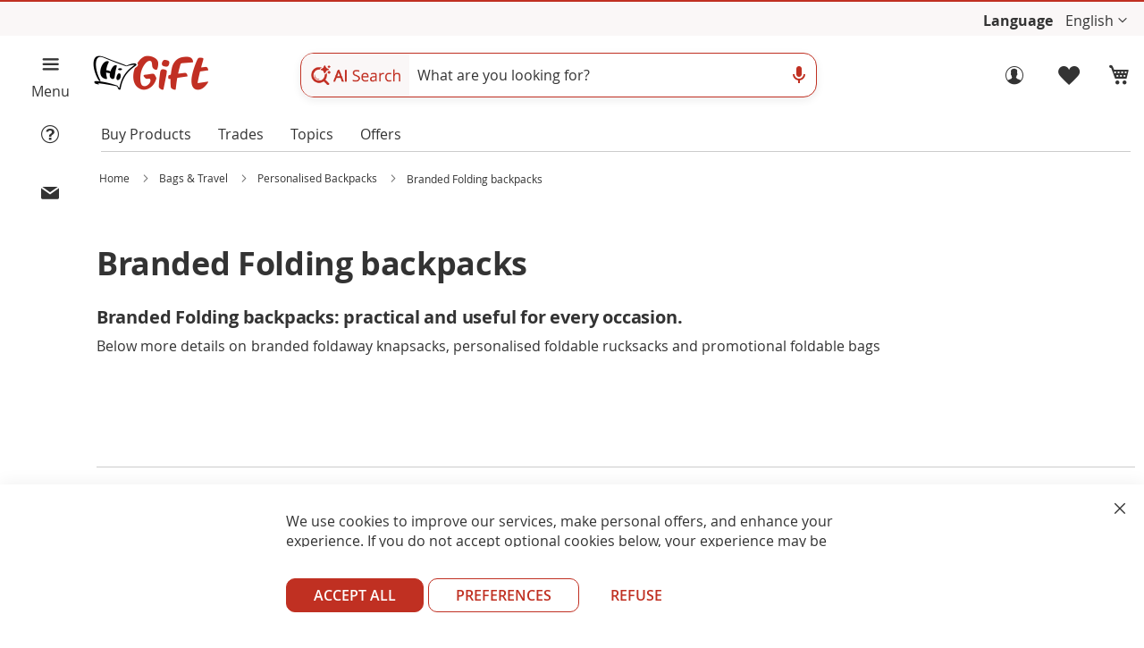

--- FILE ---
content_type: text/html; charset=UTF-8
request_url: https://www.higift.eu/bags-travel/backpacks/branded-folding-backpacks
body_size: 20900
content:

 <!doctype html><html lang="en"><head >  <script> window.dataLayer = window.dataLayer || []; function gtag() { dataLayer.push(arguments) } window.amConsentManager = window.amConsentManager || { consentStates: { denied: 'denied', granted: 'granted' }, storageName: 'amConsentMode', gdprCookie: { cookieGroupName: 'amcookie_allowed', allCookiesAllowed: '0' }, defaultConsentTypesData: {"ad_storage":{"default":"1","group":"2"},"analytics_storage":{"default":"1","group":"3"},"ad_user_data":{"default":"1","group":"2"},"ad_personalization":{"default":"1","group":"2"}}, currentStoreId: 2, init: function () { this.initStorage(); this.setDefaultConsent(); }, initStorage: function () { const persistedConsentTypes = this.getPersistedConsentTypeState(); if (Object.keys(persistedConsentTypes).length !== 0 && !this.shouldResetConsentState(persistedConsentTypes)) { return; } let consentState = {}; for (const [type, data] of Object.entries(this.defaultConsentTypesData)) { consentState[type] = { group: data.group, status: data.default === '1' ? this.consentStates.granted : this.consentStates.denied }; } this.resetAllowedCookiesGroups(); this.persistConsentTypeState(consentState); }, setDefaultConsent: function () { gtag('consent', 'default', this.getPersistedConsentTypeStateForGtag()); }, updateConsent: function (consent) { const storageConsent = this.getPersistedConsentTypeState(); const consentState = {...storageConsent, ...consent}; this.persistConsentTypeState(consentState); gtag('consent', 'update', { 'ad_user_data': 'granted', 'ad_personalization': 'granted', 'ad_storage': 'granted', 'analytics_storage': 'granted' }); }, getConsentTypeStateByGroupIds: function (groups) { let consentTypeState = {}; for (const [type, data] of Object.entries(this.defaultConsentTypesData)) { consentTypeState[type] = { group: data.group, status: (groups.includes(data.group) || groups.includes(this.gdprCookie.allCookiesAllowed)) ? this.consentStates.granted : this.consentStates.denied } } return consentTypeState; }, persistConsentTypeState: function (consentTypeState) { let persistedState = this.getPersistedConsentTypeState(false); persistedState[this.currentStoreId] = consentTypeState; localStorage.setItem(this.storageName, JSON.stringify(persistedState)); }, getPersistedConsentTypeState: function (forCurrentStore = true) { let persistedStates = JSON.parse(localStorage.getItem(this.storageName)) ?? {}; if (forCurrentStore) { return persistedStates?.[this.currentStoreId] ?? {}; } return persistedStates; }, getPersistedConsentTypeStateForGtag: function () { let consentTypeState = {}; let persistedState = this.getPersistedConsentTypeState(); for (const [type, data] of Object.entries(persistedState)) { consentTypeState[type] = data.status; } return consentTypeState; }, shouldResetConsentState: function (persistedConsentTypes) { if (Object.keys(persistedConsentTypes).length != Object.keys(this.defaultConsentTypesData).length) { return true; } for (const [type, data] of Object.entries(persistedConsentTypes)) { if (data.group !== this.defaultConsentTypesData[type].group) { return true; } } return false; }, resetAllowedCookiesGroups: function () { document.cookie = this.gdprCookie.cookieGroupName + '=0;max-age=-1;domain=' + location.hostname } }; window.amConsentManager.init(); </script><meta charset="utf-8"/>
<meta name="title" content="Branded Folding backpacks with your logo | free shipping"/>
<meta name="description" content="branded Foldaway knapsacks with your logo at factory prices. Branded Folding backpacks| Free shipping | Welcome gift"/>
<meta name="keywords" content="foldaway knapsacks branded, foldable rucksacks personalised, foldable bags promotional"/>
<meta name="robots" content="INDEX,FOLLOW"/>
<meta name="viewport" content="width=device-width, initial-scale=1"/>
<meta name="format-detection" content="telephone=no"/>
<meta name="author" content="HiGift"/>
<title>Branded Folding backpacks with your logo | free shipping</title>
<link   rel="preload stylesheet" as="style"  type="text/css"  media="all" href="https://www.higift.eu/static/version1768549241/frontend/gmedia/higift/en_GB/css/styles-m.min.css" />
<link   rel="preload stylesheet" as="style"  type="text/css"  media="screen and (min-width: 768px)" href="https://www.higift.eu/static/version1768549241/frontend/gmedia/higift/en_GB/css/styles-l.min.css" />




<link rel="preload" as="font" crossorigin="anonymous" href="https://www.higift.eu/static/version1768549241/frontend/gmedia/higift/en_GB/fonts/opensans-400.woff2" />
<link rel="preload" as="font" crossorigin="anonymous" href="https://www.higift.eu/static/version1768549241/frontend/gmedia/higift/en_GB/fonts/opensans-700.woff2" />
<link  rel="canonical" href="https://www.higift.eu/bags-travel/backpacks/branded-folding-backpacks" />
<link  rel="icon" type="image/x-icon" href="https://www.higift.eu/media/favicon/websites/1/favicon.ico" />
<link  rel="shortcut icon" type="image/x-icon" href="https://www.higift.eu/media/favicon/websites/1/favicon.ico" />
     <script  data-exclude-this-tag="text/x-magento-template" >
    window.getWpGA4Cookie = function(name) {
        match = document.cookie.match(new RegExp(name + '=([^;]+)'));
        if (match) return decodeURIComponent(match[1].replace(/\+/g, ' ')) ;
    };

    window.ga4AllowServices = false;

    var isCookieRestrictionModeEnabled = 0,
        currentWebsiteId = 1,
        cookieRestrictionName = 'user_allowed_save_cookie';

    if (isCookieRestrictionModeEnabled) {
        allowedCookies = window.getWpGA4Cookie(cookieRestrictionName);

        if (allowedCookies !== undefined) {
            allowedWebsites = JSON.parse(allowedCookies);

            if (allowedWebsites[currentWebsiteId] === 1) {
                window.ga4AllowServices = true;
            }
        }
    } else {
        window.ga4AllowServices = true;
    }</script>      <link rel="alternate" hreflang="en-gb" href="https://www.higift.eu/bags-travel/backpacks/branded-folding-backpacks" />   <link rel="alternate" hreflang="it-it" href="https://www.higift.it/borse-viaggio/zaini-personalizzati/zaini-pieghevoli-personalizzati" />   <link rel="alternate" hreflang="de-de" href="https://de.higift.eu/taschen-und-reise/personalisierte-rucksacke/personalisierte-faltbarer-rucksacke" />   <link rel="alternate" hreflang="es-es" href="https://es.higift.eu/bolsas-y-viajes/mochilas-personalizadas/mochilas-plegables-personalizadas" />   <link rel="alternate" hreflang="fr-fr" href="https://fr.higift.eu/sacs-et-voyage/sac-a-dos-publicitaires/sac-a-dos-pliable-personnalise" />   <link rel="alternate" href="https://www.higift.eu/bags-travel/backpacks/branded-folding-backpacks" hreflang="x-default" />    <meta property="og:image" content="https://www.higift.eu//media/catalog/category/zaini-pighevoli.jpg" />   <script  data-exclude-this-tag="text/x-magento-template" >
        if (window.ga4AllowServices) {
            window.dataLayer = window.dataLayer || [];
                        var dl4Objects = [{"pageName":"Branded Folding backpacks with your logo | free shipping","pageType":"category","google_tag_params":{"ecomm_pagetype":"category","ecomm_category":"Bags & Travel\/Personalised Backpacks\/Branded Folding backpacks"}},{"ecommerce":{"items":[{"item_name":"REDRAX - Foldable Backpack","affiliation":"HiGift - HiGift - English","item_id":"MK21639","price":"2.35","item_category":"Bags & Travel","item_category2":"Personalised Backpacks","item_category3":"Branded Folding backpacks","item_list_name":"Bags & Travel\/Personalised Backpacks\/Branded Folding backpacks","item_list_id":"328","index":1},{"item_name":"CHERMEL - Foldable Backpack","affiliation":"HiGift - HiGift - English","item_id":"MK21804","price":"6.12","item_category":"Bags & Travel","item_category2":"Personalised Backpacks","item_category3":"Branded Folding backpacks","item_list_name":"Bags & Travel\/Personalised Backpacks\/Branded Folding backpacks","item_list_id":"328","index":2},{"item_name":"SKRAPEX - Backpack","affiliation":"HiGift - HiGift - English","item_id":"MK21430","price":"15.35","item_category":"Bags & Travel","item_category2":"Personalised Backpacks","item_category3":"Branded Folding backpacks","item_list_name":"Bags & Travel\/Personalised Backpacks\/Branded Folding backpacks","item_list_id":"328","index":3},{"item_name":"BARCELONA - 210D ripstop foldable backpack","affiliation":"HiGift - HiGift - English","item_id":"ST92669","price":"2.11","item_category":"Bags & Travel","item_category2":"Personalised Backpacks","item_category3":"Branded Folding backpacks","item_list_name":"Bags & Travel\/Personalised Backpacks\/Branded Folding backpacks","item_list_id":"328","index":4},{"item_name":"CLADOX - Foldable Backpack","affiliation":"HiGift - HiGift - English","item_id":"MK21641-77","price":"16.64","item_category":"Bags & Travel","item_category2":"Personalised Backpacks","item_category3":"Branded Folding backpacks","item_list_name":"Bags & Travel\/Personalised Backpacks\/Branded Folding backpacks","item_list_id":"328","index":5},{"item_name":"SIGNAL - Foldable Backpack","affiliation":"HiGift - HiGift - English","item_id":"MK5567","price":"0.89","item_category":"Bags & Travel","item_category2":"Personalised Backpacks","item_category3":"Branded Folding backpacks","item_list_name":"Bags & Travel\/Personalised Backpacks\/Branded Folding backpacks","item_list_id":"328","index":6},{"item_name":"RIBUK - Backpack Bag","affiliation":"HiGift - HiGift - English","item_id":"MK4779","price":"1.46","item_category":"Bags & Travel","item_category2":"Personalised Backpacks","item_category3":"Branded Folding backpacks","item_list_name":"Bags & Travel\/Personalised Backpacks\/Branded Folding backpacks","item_list_id":"328","index":7},{"item_name":"CAMILLA - 300D Two Tone foldable drawstring backpack ","affiliation":"HiGift - HiGift - English","item_id":"GE1041628-77","price":"17.68","item_category":"Bags & Travel","item_category2":"Personalised Backpacks","item_category3":"Branded Folding backpacks","item_list_name":"Bags & Travel\/Personalised Backpacks\/Branded Folding backpacks","item_list_id":"328","index":8},{"item_name":"MENDY - Foldable Backpack","affiliation":"HiGift - HiGift - English","item_id":"MK6344","price":"2.08","item_category":"Bags & Travel","item_category2":"Personalised Backpacks","item_category3":"Branded Folding backpacks","item_list_name":"Bags & Travel\/Personalised Backpacks\/Branded Folding backpacks","item_list_id":"328","index":9},{"item_name":"SUBOBAG FOLBACK - custom foldable RPET backpack","affiliation":"HiGift - HiGift - English","item_id":"HG716834","price":"11.06","item_category":"Bags & Travel","item_category2":"Personalised Backpacks","item_category3":"Branded Folding backpacks","item_list_name":"Bags & Travel\/Personalised Backpacks\/Branded Folding backpacks","item_list_id":"328","index":10}],"item_list_id":"328","item_list_name":"Bags & Travel\/Personalised Backpacks\/Branded Folding backpacks"},"event":"view_item_list"}];
            for (var i in dl4Objects) {
                window.dataLayer.push({ecommerce: null});
                window.dataLayer.push(dl4Objects[i]);
            }
             var wpGA4Cookies = ['wp_ga4_user_id','wp_ga4_customerGroup'];
            wpGA4Cookies.map(function (cookieName) {
                var cookieValue = window.getWpGA4Cookie(cookieName);
                if (cookieValue) {
                    var dl4Object = {};
                    dl4Object[cookieName.replace('wp_ga4_', '')] = cookieValue;
                    window.dataLayer.push(dl4Object);
                }
            });
        }</script>
   <!-- Google Tag Manager -->
<script   data-exclude-this-tag="text/x-magento-template" > if (window.ga4AllowServices) {(function(w,d,s,l,i){w[l]=w[l]||[];w[l].push({'gtm.start':
new Date().getTime(),event:'gtm.js'});var f=d.getElementsByTagName(s)[0],
j=d.createElement(s),dl=l!='dataLayer'?'&l='+l:'';j.async=true;j.src=
'https://www.googletagmanager.com/gtm.js?id='+i+dl;f.parentNode.insertBefore(j,f);
})(window,document,'script','dataLayer','GTM-N48G2MQ');}</script>
<!-- End Google Tag Manager -->   <!--Bing Code in GTM -->   <!--FB Code in GTM --> </head><body data-container="body" data-mage-init='{"loaderAjax": {}, "loader": { "icon": "https://www.higift.eu/static/version1768549241/frontend/gmedia/higift/en_GB/images/loader-2.gif"}}' id="html-body" class="page-with-filter page-products categorypath-borse-viaggio-zaini-personalizzati-zaini-pieghevoli-personalizzati category-branded-folding-backpacks catalog-category-view page-layout-1column">   <!-- Google Tag Manager (noscript) -->
<noscript><iframe src="https://www.googletagmanager.com/ns.html?id=GTM-N48G2MQ"
height="0" width="0" style="display:none;visibility:hidden"></iframe></noscript>
<!-- End Google Tag Manager (noscript) -->              <noscript><div class="message global noscript"><div class="content"><p><strong>JavaScript seems to be disabled in your browser.</strong> <span> For the best experience on our site, be sure to turn on Javascript in your browser.</span></p></div></div></noscript>        <!-- ko scope: 'gdpr-cookie-modal' --><!--ko template: getTemplate()--><!-- /ko --><!-- /ko --><div class="page-wrapper"><header class="page-header"><div class="panel wrapper"><div class="panel header"> <div class="head-col1 contLangs">    <!-- CONTROLLO DEGLI STEP PER IL CLIENTE APPENA REGISTRATO -->   
  <!-- BARRA BACHECA INFO HIGIFT SU TUTTE LE PAGINE -->  <div class="text-container contBachecaHiGift contBachecaHiGiftHeader"><ul class="dynamic-text"><!-- TESTO PER LE PROMO --><li class="item"></li> <li class="item"></li> <li class="item"></li></ul></div> <nav class="calcMenu pre-customer-popup-loginCust customer-popup-loginCust detProdPopUp" ></nav> <div class="preLogRegCont buio buioMob"><div class="innerLogRegCont"><a class="trigger-auth-popup login" href="#" title="Accedi"><p>Log in now</p></a></div></div> <div class="contCustomScript"></div> <!-- RICHIAMO I MIEI SCRIPT CUSTOM TRAMITE BLOCCO CMS --> <!-- Indirizzo snippet WebPage --> <!-- Fine indirizzo snippet WebPage -->   <div class="switcher language switcher-language" data-ui-id="language-switcher" id="switcher-language"><b>Language</b> <div class="actions dropdown options switcher-options"><div class="action toggle switcher-trigger" id="switcher-language-trigger" data-mage-init='{"dropdown":{}}' data-toggle="dropdown" data-trigger-keypress-button="true"><strong class="view-en"><span>English</span></strong></div><ul class="dropdown switcher-dropdown" data-target="dropdown">      <li class="view-it switcher-option"><a title="Zaini pieghevoli personalizzati" href="https://www.higift.it/borse-viaggio/zaini-personalizzati/zaini-pieghevoli-personalizzati">Italiano</a></li>    <li class="view-de switcher-option"><a title="Personalisierte Faltbare Rucksäcke" href="https://de.higift.eu/taschen-und-reise/personalisierte-rucksacke/personalisierte-faltbarer-rucksacke">Deutsch</a></li>    <li class="view-es switcher-option"><a title="Mochilas plegables personalizadas" href="https://es.higift.eu/bolsas-y-viajes/mochilas-personalizadas/mochilas-plegables-personalizadas">Español</a></li>    <li class="view-fr switcher-option"><a title="Sac à dos pliable personnalisé" href="https://fr.higift.eu/sacs-et-voyage/sac-a-dos-publicitaires/sac-a-dos-pliable-personnalise">Français</a></li>     </ul></div></div></div></div></div><div class="header content"><div class="hg-header-hamburger hg-page-container buioMob">
<div class="hg-page-container__hamb">
<div class="hg-page-container__aside"><button class="hg-btn hnf-btn-small hnf-btn-icon-tertiary hg-btn-open-menu" type="button" aria-labelledby="hnf-header-hamburger-label"></button> <span id="hnf-header-hamburger-label">Menu</span></div>
</div>
<div class="contIconHelp"><button class="icon_helpOrder"></button><span class="textIconHelp">&nbsp;</span></div>
<div class="contIconContact"><button class="icon_contact"></button><span class="textIconContact">&nbsp;</span></div>
<div id="surpriseEvent" class="contGeorgePromo buioMob" data-layer="surprise"><span class="iconGeorgePromo icon_help_promo" style="display: none;" data-class="helpCouponGeorge">&nbsp;</span></div>
</div><div class="headerPad"><div class="headerFig"><div class="logoCont"> <span data-action="toggle-nav" class="action nav-toggle"><span>Toggle Nav</span></span> <a class="logo" href="https://www.higift.eu/" title="HiGift&#x20;&#x7C;&#x20;promotional&#x20;products&#x20;and&#x20;corporate&#x20;gifts" aria-label="store logo"><img src="https://www.higift.eu/media/logo/websites/1/logo.png" title="HiGift&#x20;&#x7C;&#x20;promotional&#x20;products&#x20;and&#x20;corporate&#x20;gifts" alt="HiGift&#x20;&#x7C;&#x20;promotional&#x20;products&#x20;and&#x20;corporate&#x20;gifts" width="160" height="70" /></a></div><div class="searchCont">  <div class="block block-search"><div class="block block-title"><strong>Search</strong></div><div class="block block-content"><form class="form minisearch" id="search_mini_form" action="https://www.higift.eu/deepsearch" method="get"><div class="field search"><label class="label" for="search" data-role="minisearch-label"><span>Search</span></label> <div class="control"><div class="contSearchBar google-style"><div class="search-inner"><div class="contAiSearchIco"><span class="ico-ai-search"></span></div><input id="search" class="searchBarText" type="text" name="q" value="" placeholder="What are you looking for?" maxlength="128" role="combobox" aria-haspopup="false" aria-autocomplete="both" aria-expanded="false" autocomplete="off" data-block="autocomplete-form"/><div id="search_autocomplete" class="search-autocomplete buio buioMob"></div><div class="actionsSearch"><div class="voice-feedback" aria-hidden="true" hidden><span class="voice-dot" aria-hidden="true"></span></div><svg class="IconMicro IcoActSea" aria-hidden="true" focusable="false" viewBox="0 -960 960 960" xmlns="http://www.w3.org/2000/svg"><path fill="var(--bbQxAb)" d="M480-400q-50 0-85-35t-35-85v-240q0-50 35-85t85-35q50 0 85 35t35 85v240q0 50-35 85t-85 35Zm-40 280v-123q-104-14-172-93t-68-184h80q0 83 58.5 141.5T480-320q83 0 141.5-58.5T680-520h80q0 105-68 184t-172 93v123h-80Z"></path></svg><!--<svg class="IconPhoto IcoActSea buio buioMob" aria-hidden="true" focusable="false" viewBox="0 -960 960 960" xmlns="http://www.w3.org/2000/svg"><title>Ricerca per immagine</title><path fill="var(--bbQxAb)" d="M480-320q-50 0-85-35t-35-85q0-50 35-85t85-35q50 0 85 35t35 85q0 50-35 85t-85 35Zm240 160q-33 0-56.5-23.5T640-240q0-33 23.5-56.5T720-320q33 0 56.5 23.5T800-240q0 33-23.5 56.5T720-160Zm-440 40q-66 0-113-47t-47-113v-80h80v80q0 33 23.5 56.5T280-200h200v80H280Zm480-320v-160q0-33-23.5-56.5T680-680H280q-33 0-56.5 23.5T200-600v120h-80v-120q0-66 47-113t113-47h80l40-80h160l40 80h80q66 0 113 47t47 113v160h-80Z"></path></svg>--></div><!-- CONTENITORE FOTO UPLOAD --><!--<div id="contImgUp"></div>--><!-- CONTENITORE MICROFONO --><div id="contVoice"></div></div></div></div></div><div class="actions buio buioMob"><button type="submit" title="Search" class="action search"><span>Search</span></button></div></form></div></div></div><div class="logRegCont"><div class="contLogin"><ul class="header links">      <li class="authorization-link loginNotLog " data-label="or" ><a class="trigger-auth-popup login"  href="#" title="Sign In"><p>Log in now</p></a></li><li><a class="trigger-auth-popup wishlistMob" href="#" title="Wishlist"><p>Wishlist</p></a></li></ul></div> <div data-block="minicart" class="minicart-wrapper"><a class="action showcart" href="https://www.higift.eu/checkout/cart/" data-bind="scope: 'minicart_content'" title="Cart for promotional products"><span class="counter qty empty" data-bind="css: { empty: !!getCartParam('summary_count') == false && !isLoading() }, blockLoader: isLoading"><span class="counter-number"><!-- ko text: getCartParam('summary_count') --><!-- /ko --></span></span></a>   <p>Cart</p></div></div></div></div></div></header><div class="sections nav-sections" style="margin-bottom: 0;"><div class="section-items nav-sections-items" role="tablist"><div id="store.menu" class="section-item-content nav-sections-item-content" role="tabpanel" data-role="content" aria-hidden="false">  <nav class="HambMenu"></nav><div id="preMenu"><ul class="mainContMb noListStyle firMainBlockMenu" ><li class="textAcquProd"><a href="#" class="activeMenuHeaderBuy" title="HiGift | promotional products">Buy Products</a></li>  <li class="textSettori"><a title="trades corporate gifts" class="extra-voices-menu activeMenuHeaderTrades" href="https://www.higift.eu/trades-higift">Trades</a></li> <li class="textTheme"><a title="topics promotional products" class="extra-voices-menu activeMenuHeaderTopics" href="https://www.higift.eu/topics-higift">Topics</a></li>  <li class="textOff"><a title="Offers" id="btm-new1-menu" class="priceOfferPadd " href="https://www.higift.eu/coupon" data-layer="offerte">Offers</a></li>  <li class="textNov buio buioMob"><a title="News corporate gifts" id="btm-new2-menu" href="https://www.higift.eu/novelty-higift" class="activeMenuHeaderNov" data-layer="novita">News</a></li></ul><ul class="mainContMb noListStyle buioMob mainWidgetFeedaty" ><li></li></ul></div><!-- MENU CATEGORIE IN EVIDENZA --> <nav class="contCategoryCarousel"></nav> <!-- FINE MENU CATEGORIE IN EVIDENZA --></div></div></div>   <div class="breadcrumbs"><div class="innerBreadCrumbs"> <ul itemscope itemtype="https://schema.org/BreadcrumbList" class="items"> <li itemprop="itemListElement" itemscope itemtype="https://schema.org/ListItem" class="item home"> <a itemprop="item" href="https://www.higift.eu/" title="Go&#x20;to&#x20;Home&#x20;Page"><span itemprop="name">Home</span></a>  <meta itemprop="position" content="1"></li>  <li itemprop="itemListElement" itemscope itemtype="https://schema.org/ListItem" class="item category9"> <a itemprop="item" href="https://www.higift.eu/bags-travel" title=""><span itemprop="name">Bags &amp; Travel</span></a>  <meta itemprop="position" content="2"></li>  <li itemprop="itemListElement" itemscope itemtype="https://schema.org/ListItem" class="item category43"> <a itemprop="item" href="https://www.higift.eu/bags-travel/backpacks" title=""><span itemprop="name">Personalised Backpacks</span></a>  <meta itemprop="position" content="3"></li>  <li itemprop="itemListElement" itemscope itemtype="https://schema.org/ListItem" class="item category328"> <a itemprop="item" href="https://www.higift.eu/bags-travel/backpacks/branded-folding-backpacks" title="Branded Folding backpacks"><span itemprop="name">Branded Folding backpacks</span></a>  <meta itemprop="position" content="4"></li> </ul></div></div><main id="maincontent" class="page-main"> <a id="contentarea" tabindex="-1"></a><div class="columns"><div class="page messages"> <div data-placeholder="messages"></div> <div data-bind="scope: 'messages'"><!-- ko if: cookieMessages && cookieMessages.length > 0 --><div aria-atomic="true" role="alert" data-bind="foreach: { data: cookieMessages, as: 'message' }" class="messages"><div data-bind="attr: { class: 'message-' + message.type + ' ' + message.type + ' message', 'data-ui-id': 'message-' + message.type }"><div data-bind="html: $parent.prepareMessageForHtml(message.text)"></div></div></div><!-- /ko --><!-- ko if: messages().messages && messages().messages.length > 0 --><div aria-atomic="true" role="alert" class="messages" data-bind="foreach: { data: messages().messages, as: 'message' }"><div data-bind="attr: { class: 'message-' + message.type + ' ' + message.type + ' message', 'data-ui-id': 'message-' + message.type }"><div data-bind="html: $parent.prepareMessageForHtml(message.text)"></div></div></div><!-- /ko --></div></div><div class="column main"><div class="category-view">    </div><input name="form_key" type="hidden" value="oel9hAQvkPnPdi2j" />       <section id="contTitleCate" class=" "><div class="colMob100"><h1 class="pub_title_cate">Branded Folding backpacks</h1>  <h2 class='pub_title'>Branded Folding backpacks: practical and useful for every occasion.</h2> 
<p>Below more details on </p>
<ul><li><a href='#contDescriptionCate' title='branded foldaway knapsacks'>branded foldaway knapsacks</a></li>
<li><span class='commaCate'>,</span> <a href='#contDescriptionCate' title='personalised foldable rucksacks'>personalised foldable rucksacks</a></li>
<li>&nbsp;and <a href='#contDescriptionCate' title='promotional foldable bags'>promotional foldable bags</a></li></ul>  </div><!-- FOREACH IMMAGINI CATEGORIA DI 3° LIVELLO --> <!-- RICHIAMO CATEGORIE PER BARRA DI NAVIGAZIONE --><div id="contMenuNav" class="carousel"> </div></section>     <div id="contTotFilters" class="contTotFilters catalog-category-view" data-ajax-src="https://www.higift.eu/catalog/navigation_filter/full" data-cat-id="328" ></div>         	      <div class="toolbar toolbar-products" data-mage-init='{"productListToolbarForm":{"mode":"product_list_mode","direction":"product_list_dir","order":"product_list_order","limit":"product_list_limit","modeDefault":"grid","directionDefault":"desc","orderDefault":"stockcorrente","limitDefault":24,"url":"https:\/\/www.higift.eu\/bags-travel\/backpacks\/branded-folding-backpacks","formKey":"oel9hAQvkPnPdi2j","post":false}}'>    <div class="modes"> </div>    <p class="toolbar-amount" > <span class="toolbar-number">10</span> Items </p>            <div class="field limiter"><div class="control"><label class="label" >Show <select data-role="limiter" class="limiter-options"> <option value="24"  selected="selected" >24</option> <option value="36" >36</option> <option value="48" >48</option> <option value="72" >72</option> <option value="all" >All</option></select></label></div><span class="limiter-text">per page</span></div>    <div class="toolbar-sorter sorter"><label >Sort By <select data-role="sorter" class="sorter-options"> <option value="position"  >Position</option> <option value="name"  >Name</option> <option value="price"  >Price</option> <option value="stockcorrente"  selected="selected"  >Quantity</option></select></label>  <a title="Set&#x20;Ascending&#x20;Direction" href="#" class="action sorter-action sort-desc" data-role="direction-switcher" data-value="asc"><span>Set Ascending Direction</span></a> </div> </div>   <section class="products wrapper grid products-grid"><ol class="products list items product-items">    <!-- MOSTRA LA QUANTITA' TOTALE ORDINATA --> <li class="item product product-item minHgtProdCate productItem86046 " data-prodid="86046" >   <div class="contLabLeft">   </div>   <a onclick="if (window.ga4AllowServices) { window.dataLayer.push({ecommerce: null}); window.dataLayer.push({event:select_item,ecommerce:{item_list_id:328,item_list_name:Bags &amp; Travel\/Personalised Backpacks\/Branded Folding backpacks,items:[{item_name:REDRAX - Foldable Backpack,item_id:MK21639,price:2.35,index:0,item_category:Bags &amp; Travel,item_category2:Personalised Backpacks,item_category3:Branded Folding backpacks,item_list_name:Bags &amp; Travel\/Personalised Backpacks\/Branded Folding backpacks,item_list_id:328,item_sale_product:No}]}}); }" href="https://www.higift.eu/personalized-custom-foldable-backpack-redrax-with-print-mk21639.html" class="product photo product-item-photo" id="productItemList1" tabindex="-1" title="REDRAX - Foldable Backpack | Branded Folding backpacks" ><!-- ICONA MADE IN --> <img class="product-image-photo" src="https://www.higift.eu/media/catalog/product/cache/d33d53de59b02e632c4a92d997e1cc6a/M/K/MK21639-000-11.jpg"  fetchpriority="high"   srcset=" https://www.higift.eu/media/catalog/product/cache/d33d53de59b02e632c4a92d997e1cc6a/M/K/MK21639-000-11.jpg 400w, https://www.higift.eu/media/catalog/product/cache/dae745224c0cc67078320ffeb84b8cba/M/K/MK21639-000-11.jpg 300w, https://www.higift.eu/media/catalog/product/cache/65d2e96e468f39b229016d4178c06388/M/K/MK21639-000-11.jpg 200w " sizes="(min-width: 1720px) 360px, (min-width: 1440px) 302px, (min-width: 1200px) 250px, (min-width: 1024px) 312px, (min-width: 768px) 232px, (min-width: 600px) 273px, (min-width: 480px) 216px, (min-width: 425px) 190px, (min-width: 375px) 166px, (min-width: 320px) 140px " width="400" height="400" alt="REDRAX - Foldable Backpack"/><div class="swatch-opt swatch-attribute-options clearfix" ><div style="outline: none;cursor:auto;background:#000000" class="swatch-option color" id="data-option-label-color-item084520" ></div><div style="outline: none;cursor:auto;background:#229d5d" class="swatch-option color" id="data-option-label-color-item184522" ></div><div style="outline: none;cursor:auto;background:#232c57" class="swatch-option color" id="data-option-label-color-item284518" ></div><div style="outline: none;cursor:auto;background:#1766b0" class="swatch-option color" id="data-option-label-color-item384516" ></div><div style="outline: none;cursor:auto;background:#ff0033" class="swatch-option color" id="data-option-label-color-item484521" ></div><div style="outline: none;cursor:auto;background:#f3921c" class="swatch-option color" id="data-option-label-color-item584519" ></div>    <span class="countColsColl" >(+1)</span>  </div><div class="product-item-link titleProdCate limit-chars" > <p class="stock buio buioMob" >Availability: <b>133.000</b></p> <h3 class="limit-chars titleProduct" data-sku="MK21639"><b>REDRAX </b><br> Foldable Backpack</h3></div></a> <div class="product details product-item-details"> <!-- RECENSIONI PRODOTTO --><div class="contAllStars"></div><p class="short_desc limit-chars-shortdesc">Folding backpack made of RPET 210D. With zipper closure, reinforced corners, adjustable shoulder straps. RPET label on the outer tag.RPET material is made from recycled plastic to promote the reuse of plastic waste and help the planet's sustainability.</p>   <!-- CHECK PER VEDERE SE IL PRODOTTO HA UN OFFERTA -->  <!-- BLOCCO PER OFFERTA E BOLLINI --><div class="contBlockProd3pre">  </div>  <span class="startFromSymb ">&nbsp;€</span> <!-- RICALCOLA IL PREZZO SE ESISTE UNO SCONTO --> <span class="startFromPrice ">2,78</span>  <span class="forQtyTier">for <b>500</b> pieces</span>  <div class="contInfoEcoSost"><!-- VALORE SOSTENIBILITA' --><span class="textSost">Sustainability</span> <div class="contImgFogSost">  <span class="imgFogSost imgFogSost1" style="width:20px"></span> </div><span class="icon_help" data-class="helpSost"></span></div> <!-- CERTIFICAZIONI --><div class="contInfoCert"></div></div></li>    <!-- MOSTRA LA QUANTITA' TOTALE ORDINATA --> <li class="item product product-item minHgtProdCate productItem85982 " data-prodid="85982" >   <div class="contLabLeft">   </div>   <a onclick="if (window.ga4AllowServices) { window.dataLayer.push({ecommerce: null}); window.dataLayer.push({event:select_item,ecommerce:{item_list_id:328,item_list_name:Bags &amp; Travel\/Personalised Backpacks\/Branded Folding backpacks,items:[{item_name:CHERMEL - Foldable Backpack,item_id:MK21804,price:6.12,index:1,item_category:Bags &amp; Travel,item_category2:Personalised Backpacks,item_category3:Branded Folding backpacks,item_list_name:Bags &amp; Travel\/Personalised Backpacks\/Branded Folding backpacks,item_list_id:328,item_sale_product:No}]}}); }" href="https://www.higift.eu/personalized-custom-foldable-backpack-chermel-with-print-mk21804.html" class="product photo product-item-photo" id="productItemList2" tabindex="-1" title="CHERMEL - Foldable Backpack | Branded Folding backpacks" ><!-- ICONA MADE IN --> <img class="product-image-photo" src="https://www.higift.eu/media/catalog/product/cache/d33d53de59b02e632c4a92d997e1cc6a/M/K/MK21804-000-10.jpg"   loading="lazy"  srcset=" https://www.higift.eu/media/catalog/product/cache/d33d53de59b02e632c4a92d997e1cc6a/M/K/MK21804-000-10.jpg 400w, https://www.higift.eu/media/catalog/product/cache/dae745224c0cc67078320ffeb84b8cba/M/K/MK21804-000-10.jpg 300w, https://www.higift.eu/media/catalog/product/cache/65d2e96e468f39b229016d4178c06388/M/K/MK21804-000-10.jpg 200w " sizes="(min-width: 1720px) 360px, (min-width: 1440px) 302px, (min-width: 1200px) 250px, (min-width: 1024px) 312px, (min-width: 768px) 232px, (min-width: 600px) 273px, (min-width: 480px) 216px, (min-width: 425px) 190px, (min-width: 375px) 166px, (min-width: 320px) 140px " width="400" height="400" alt="CHERMEL - Foldable Backpack"/><div class="swatch-opt swatch-attribute-options clearfix" ><div style="outline: none;cursor:auto;background:#000000" class="swatch-option color" id="data-option-label-color-item084855" ></div><div style="outline: none;cursor:auto;background:#008000" class="swatch-option color" id="data-option-label-color-item184857" ></div><div style="outline: none;cursor:auto;background:#232c57" class="swatch-option color" id="data-option-label-color-item284854" ></div><div style="outline: none;cursor:auto;background:#1766b0" class="swatch-option color" id="data-option-label-color-item384853" ></div><div style="outline: none;cursor:auto;background:#ff0033" class="swatch-option color" id="data-option-label-color-item484856" ></div>    <span class="countColsColl" ></span>  </div><div class="product-item-link titleProdCate limit-chars" > <p class="stock buio buioMob" >Availability: <b>30.500</b></p> <h3 class="limit-chars titleProduct" data-sku="MK21804"><b>CHERMEL </b><br> Foldable Backpack</h3></div></a> <div class="product details product-item-details"> <!-- RECENSIONI PRODOTTO --><div class="contAllStars"></div><p class="short_desc limit-chars-shortdesc">Foldable backpack made of soft RPET Ripstop 210D polyester. Main pocket with double drawstring closure, dual-function inner pocket, and front pocket with clip closure. Reinforced corners with mesh, adjustable shoulder straps, and gray accessories. Small size when folded, with a transport handle. RPET emblem on the tag.RPET material is made from recycled plastic, promoting the reuse of plastic waste and helping to sustain the planet.</p>   <!-- CHECK PER VEDERE SE IL PRODOTTO HA UN OFFERTA -->  <!-- BLOCCO PER OFFERTA E BOLLINI --><div class="contBlockProd3pre">  </div>  <span class="startFromSymb ">&nbsp;€</span> <!-- RICALCOLA IL PREZZO SE ESISTE UNO SCONTO --> <span class="startFromPrice ">7,20</span>  <span class="forQtyTier">for <b>250</b> pieces</span>  <!-- CERTIFICAZIONI --><div class="contInfoCert"></div></div></li>    <!-- MOSTRA LA QUANTITA' TOTALE ORDINATA --> <li class="item product product-item minHgtProdCate productItem86145 " data-prodid="86145" >   <div class="contLabLeft">   </div>   <a onclick="if (window.ga4AllowServices) { window.dataLayer.push({ecommerce: null}); window.dataLayer.push({event:select_item,ecommerce:{item_list_id:328,item_list_name:Bags &amp; Travel\/Personalised Backpacks\/Branded Folding backpacks,items:[{item_name:SKRAPEX - Backpack,item_id:MK21430,price:15.35,index:2,item_category:Bags &amp; Travel,item_category2:Personalised Backpacks,item_category3:Branded Folding backpacks,item_list_name:Bags &amp; Travel\/Personalised Backpacks\/Branded Folding backpacks,item_list_id:328,item_sale_product:No}]}}); }" href="https://www.higift.eu/personalized-custom-backpack-skrapex-with-print-mk21430.html" class="product photo product-item-photo" id="productItemList3" tabindex="-1" title="SKRAPEX - Backpack | Branded Folding backpacks" ><!-- ICONA MADE IN --> <img class="product-image-photo" src="https://www.higift.eu/media/catalog/product/cache/d33d53de59b02e632c4a92d997e1cc6a/M/K/MK21430-000-22.jpg"   loading="lazy"  srcset=" https://www.higift.eu/media/catalog/product/cache/d33d53de59b02e632c4a92d997e1cc6a/M/K/MK21430-000-22.jpg 400w, https://www.higift.eu/media/catalog/product/cache/dae745224c0cc67078320ffeb84b8cba/M/K/MK21430-000-22.jpg 300w, https://www.higift.eu/media/catalog/product/cache/65d2e96e468f39b229016d4178c06388/M/K/MK21430-000-22.jpg 200w " sizes="(min-width: 1720px) 360px, (min-width: 1440px) 302px, (min-width: 1200px) 250px, (min-width: 1024px) 312px, (min-width: 768px) 232px, (min-width: 600px) 273px, (min-width: 480px) 216px, (min-width: 425px) 190px, (min-width: 375px) 166px, (min-width: 320px) 140px " width="400" height="400" alt="SKRAPEX - Backpack"/><div class="swatch-opt swatch-attribute-options clearfix" ><div style="outline: none;cursor:auto;background:#b0b2b1" class="swatch-option color" id="data-option-label-color-item083885" ></div><div style="outline: none;cursor:auto;background:#000000" class="swatch-option color" id="data-option-label-color-item183887" ></div><div style="outline: none;cursor:auto;background:#232c57" class="swatch-option color" id="data-option-label-color-item283886" ></div>    <span class="countColsColl" ></span>  </div><div class="product-item-link titleProdCate limit-chars" > <p class="stock buio buioMob" >Availability: <b>20.300</b></p> <h3 class="limit-chars titleProduct" data-sku="MK21430"><b>SKRAPEX </b><br> Backpack</h3></div></a> <div class="product details product-item-details"> <!-- RECENSIONI PRODOTTO --><div class="contAllStars"></div><p class="short_desc limit-chars-shortdesc">Extendable backpack made of durable 900D PU/ polyester. Equipped with double pull zip closure, with the possibility to expand the capacity. It includes padded compartment for laptops up to 15 inches. Comfortable, padded, breathable and adjustable shoulder straps. Backpack includes a strap for attaching to suitcases and trolleys. Handle for easy carrying.</p>   <!-- CHECK PER VEDERE SE IL PRODOTTO HA UN OFFERTA -->  <!-- BLOCCO PER OFFERTA E BOLLINI --><div class="contBlockProd3pre">  </div>  <span class="startFromSymb ">&nbsp;€</span> <!-- RICALCOLA IL PREZZO SE ESISTE UNO SCONTO --> <span class="startFromPrice ">18,55</span>  <span class="forQtyTier">for <b>50</b> pieces</span>  <!-- CERTIFICAZIONI --><div class="contInfoCert"></div></div></li>    <!-- MOSTRA LA QUANTITA' TOTALE ORDINATA --> <li class="item product product-item minHgtProdCate productItem17896 " data-prodid="17896" >   <div class="contLabLeft">   </div>   <a onclick="if (window.ga4AllowServices) { window.dataLayer.push({ecommerce: null}); window.dataLayer.push({event:select_item,ecommerce:{item_list_id:328,item_list_name:Bags &amp; Travel\/Personalised Backpacks\/Branded Folding backpacks,items:[{item_name:BARCELONA - 210D ripstop foldable backpack,item_id:ST92669,price:2.11,index:3,item_category:Bags &amp; Travel,item_category2:Personalised Backpacks,item_category3:Branded Folding backpacks,item_list_name:Bags &amp; Travel\/Personalised Backpacks\/Branded Folding backpacks,item_list_id:328,item_sale_product:No}]}}); }" href="https://www.higift.eu/personalized-custom-210d-ripstop-foldable-backpack-barcelona-with-print-st92669.html" class="product photo product-item-photo" id="productItemList4" tabindex="-1" title="BARCELONA - 210D ripstop foldable backpack | Branded Folding backpacks" ><!-- ICONA MADE IN --> <img class="product-image-photo" src="https://www.higift.eu/media/catalog/product/cache/d33d53de59b02e632c4a92d997e1cc6a/S/T/ST92669_set.jpg"   loading="lazy"  srcset=" https://www.higift.eu/media/catalog/product/cache/d33d53de59b02e632c4a92d997e1cc6a/S/T/ST92669_set.jpg 400w, https://www.higift.eu/media/catalog/product/cache/dae745224c0cc67078320ffeb84b8cba/S/T/ST92669_set.jpg 300w, https://www.higift.eu/media/catalog/product/cache/65d2e96e468f39b229016d4178c06388/S/T/ST92669_set.jpg 200w " sizes="(min-width: 1720px) 360px, (min-width: 1440px) 302px, (min-width: 1200px) 250px, (min-width: 1024px) 312px, (min-width: 768px) 232px, (min-width: 600px) 273px, (min-width: 480px) 216px, (min-width: 425px) 190px, (min-width: 375px) 166px, (min-width: 320px) 140px " width="400" height="400" alt="BARCELONA - 210D ripstop foldable backpack"/><div class="swatch-opt swatch-attribute-options clearfix" ><div style="outline: none;cursor:auto;background:#9bc979" class="swatch-option color" id="data-option-label-color-item017158" ></div><div style="outline: none;cursor:auto;background:#3c54a0" class="swatch-option color" id="data-option-label-color-item117157" ></div><div style="outline: none;cursor:auto;background:#000000" class="swatch-option color" id="data-option-label-color-item217155" ></div><div style="outline: none;cursor:auto;background:#ff0033" class="swatch-option color" id="data-option-label-color-item317156" ></div><div style="outline: none;cursor:auto;background:#f3921c" class="swatch-option color" id="data-option-label-color-item417159" ></div>    <span class="countColsColl" ></span>  </div><div class="product-item-link titleProdCate limit-chars" > <p class="stock buio buioMob" >Availability: <b>16.336</b></p> <h3 class="limit-chars titleProduct" data-sku="ST92669"><b>BARCELONA </b><br> 210D ripstop foldable backpack</h3></div></a> <div class="product details product-item-details"> <!-- RECENSIONI PRODOTTO --><div class="contAllStars"></div><p class="short_desc limit-chars-shortdesc">210 ripstop foldable backpack with zipped front pocket. Backpack is supplied unfolded. Capacity up to 8 L</p>   <!-- CHECK PER VEDERE SE IL PRODOTTO HA UN OFFERTA -->  <!-- BLOCCO PER OFFERTA E BOLLINI --><div class="contBlockProd3pre">  </div>  <span class="startFromSymb ">&nbsp;€</span> <!-- RICALCOLA IL PREZZO SE ESISTE UNO SCONTO --> <span class="startFromPrice ">2,50</span>  <span class="forQtyTier">for <b>500</b> pieces</span>  <!-- CERTIFICAZIONI --><div class="contInfoCert">  <p class="textCertObt"><b>1</b> available certification</p><span class="icon_help" data-class="helpCert"></span> </div></div></li>    <!-- MOSTRA LA QUANTITA' TOTALE ORDINATA --> <li class="item product product-item minHgtProdCate productItem84529 " data-prodid="84529" >   <div class="contLabLeft">   </div>   <a onclick="if (window.ga4AllowServices) { window.dataLayer.push({ecommerce: null}); window.dataLayer.push({event:select_item,ecommerce:{item_list_id:328,item_list_name:Bags &amp; Travel\/Personalised Backpacks\/Branded Folding backpacks,items:[{item_name:CLADOX - Foldable Backpack,item_id:MK21641-77,price:4.72,index:4,item_category:Bags &amp; Travel,item_category2:Personalised Backpacks,item_category3:Branded Folding backpacks,item_list_name:Bags &amp; Travel\/Personalised Backpacks\/Branded Folding backpacks,item_list_id:328,item_sale_product:No}]}}); }" href="https://www.higift.eu/personalized-custom-foldable-backpack-cladox-with-print-mk21641-77.html" class="product photo product-item-photo" id="productItemList5" tabindex="-1" title="CLADOX - Foldable Backpack | Branded Folding backpacks" ><!-- ICONA MADE IN --> <img class="product-image-photo" src="https://www.higift.eu/media/catalog/product/cache/d33d53de59b02e632c4a92d997e1cc6a/M/K/MK21641-008-P.jpg"   loading="lazy"  srcset=" https://www.higift.eu/media/catalog/product/cache/d33d53de59b02e632c4a92d997e1cc6a/M/K/MK21641-008-P.jpg 400w, https://www.higift.eu/media/catalog/product/cache/dae745224c0cc67078320ffeb84b8cba/M/K/MK21641-008-P.jpg 300w, https://www.higift.eu/media/catalog/product/cache/65d2e96e468f39b229016d4178c06388/M/K/MK21641-008-P.jpg 200w " sizes="(min-width: 1720px) 360px, (min-width: 1440px) 302px, (min-width: 1200px) 250px, (min-width: 1024px) 312px, (min-width: 768px) 232px, (min-width: 600px) 273px, (min-width: 480px) 216px, (min-width: 425px) 190px, (min-width: 375px) 166px, (min-width: 320px) 140px " width="400" height="400" alt="CLADOX - Foldable Backpack"/><div class="swatch-opt swatch-attribute-options clearfix" > </div><div class="product-item-link titleProdCate limit-chars" > <p class="stock buio buioMob" >Availability: <b>11.000</b></p> <h3 class="limit-chars titleProduct" data-sku="MK21641-77"><b>CLADOX </b><br> Foldable Backpack</h3></div></a> <div class="product details product-item-details"> <!-- RECENSIONI PRODOTTO --><div class="contAllStars"></div><p class="short_desc limit-chars-shortdesc">Folding backpack made of RPET. Made using fabric with high reflectivity, thanks to millions of reflective pigments and based on the principle of light retro-reflection, a nighttime visibility property consisting of the refraction of light back to its source. With zipper closure and front pocket. Adjustable shoulder straps made of breathable material. Folds into a small size, with a transport strap. Includes RPET designation.RPET material is made from recycled plastic, thus promoting the reuse of plastic waste and helping the planet's sustainability. (grey color)</p>   <!-- CHECK PER VEDERE SE IL PRODOTTO HA UN OFFERTA -->  <!-- BLOCCO PER OFFERTA E BOLLINI --><div class="contBlockProd3pre">  </div>  <span class="startFromSymb ">&nbsp;€</span> <!-- RICALCOLA IL PREZZO SE ESISTE UNO SCONTO --> <span class="startFromPrice ">5,55</span>  <span class="forQtyTier">for <b>250</b> pieces</span>  <div class="contInfoEcoSost"><!-- VALORE SOSTENIBILITA' --><span class="textSost">Sustainability</span> <div class="contImgFogSost">  <span class="imgFogSost imgFogSost5" style="width:20px"></span> </div><span class="icon_help" data-class="helpSost"></span></div> <!-- CERTIFICAZIONI --><div class="contInfoCert"></div></div></li>    <!-- MOSTRA LA QUANTITA' TOTALE ORDINATA --> <li class="item product product-item minHgtProdCate productItem72888 " data-prodid="72888" >   <div class="contLabLeft">   </div>   <a onclick="if (window.ga4AllowServices) { window.dataLayer.push({ecommerce: null}); window.dataLayer.push({event:select_item,ecommerce:{item_list_id:328,item_list_name:Bags &amp; Travel\/Personalised Backpacks\/Branded Folding backpacks,items:[{item_name:SIGNAL - Foldable Backpack,item_id:MK5567,price:0.89,index:5,item_category:Bags &amp; Travel,item_category2:Personalised Backpacks,item_category3:Branded Folding backpacks,item_list_name:Bags &amp; Travel\/Personalised Backpacks\/Branded Folding backpacks,item_list_id:328,item_sale_product:No}]}}); }" href="https://www.higift.eu/personalized-custom-foldable-backpack-signal-with-print-mk5567.html" class="product photo product-item-photo" id="productItemList6" tabindex="-1" title="SIGNAL - Foldable Backpack | Branded Folding backpacks" ><!-- ICONA MADE IN --> <img class="product-image-photo" src="https://www.higift.eu/media/catalog/product/cache/d33d53de59b02e632c4a92d997e1cc6a/M/K/MK5567-001-P.jpg"   loading="lazy"  srcset=" https://www.higift.eu/media/catalog/product/cache/d33d53de59b02e632c4a92d997e1cc6a/M/K/MK5567-001-P.jpg 400w, https://www.higift.eu/media/catalog/product/cache/dae745224c0cc67078320ffeb84b8cba/M/K/MK5567-001-P.jpg 300w, https://www.higift.eu/media/catalog/product/cache/65d2e96e468f39b229016d4178c06388/M/K/MK5567-001-P.jpg 200w " sizes="(min-width: 1720px) 360px, (min-width: 1440px) 302px, (min-width: 1200px) 250px, (min-width: 1024px) 312px, (min-width: 768px) 232px, (min-width: 600px) 273px, (min-width: 480px) 216px, (min-width: 425px) 190px, (min-width: 375px) 166px, (min-width: 320px) 140px " width="400" height="400" alt="SIGNAL - Foldable Backpack"/><div class="swatch-opt swatch-attribute-options clearfix" ><div style="outline: none;cursor:auto;background:#f4007e" class="swatch-option color" id="data-option-label-color-item069092" ></div><div style="outline: none;cursor:auto;background:#ff0033" class="swatch-option color" id="data-option-label-color-item169095" ></div><div style="outline: none;cursor:auto;background:#f3921c" class="swatch-option color" id="data-option-label-color-item269093" ></div><div style="outline: none;cursor:auto;background:#fbd23c" class="swatch-option color" id="data-option-label-color-item369089" ></div><div style="outline: none;cursor:auto;background:#ffffff" class="swatch-option color" id="data-option-label-color-item469091" ></div>    <span class="countColsColl" ></span>  </div><div class="product-item-link titleProdCate limit-chars" > <p class="stock buio buioMob" >Availability: <b>2</b></p> <h3 class="limit-chars titleProduct" data-sku="MK5567"><b>SIGNAL </b><br> Foldable Backpack</h3></div></a> <div class="product details product-item-details"> <!-- RECENSIONI PRODOTTO --><div class="contAllStars"></div><p class="short_desc limit-chars-shortdesc">Folding backpack in soft polyester 210D in bright tones, with zipper closure and headphones output. With reinforced corners, adjustable shoulder straps and black accessories. Small folding size.</p>   <!-- CHECK PER VEDERE SE IL PRODOTTO HA UN OFFERTA -->  <!-- BLOCCO PER OFFERTA E BOLLINI --><div class="contBlockProd3pre">  </div>  <span class="startFromSymb ">&nbsp;€</span> <!-- RICALCOLA IL PREZZO SE ESISTE UNO SCONTO --> <span class="startFromPrice ">1,18</span>  <span class="forQtyTier">for <b>1000</b> pieces</span>  <!-- CERTIFICAZIONI --><div class="contInfoCert"></div></div></li>    <!-- MOSTRA LA QUANTITA' TOTALE ORDINATA --> <li class="item product product-item minHgtProdCate productItem62258 noStockVis" data-prodid="62258" >   <div class="contLabLeft">   </div>   <a onclick="if (window.ga4AllowServices) { window.dataLayer.push({ecommerce: null}); window.dataLayer.push({event:select_item,ecommerce:{item_list_id:328,item_list_name:Bags &amp; Travel\/Personalised Backpacks\/Branded Folding backpacks,items:[{item_name:RIBUK - Backpack Bag,item_id:MK4779,price:1.46,index:6,item_category:Bags &amp; Travel,item_category2:Personalised Backpacks,item_category3:Branded Folding backpacks,item_list_name:Bags &amp; Travel\/Personalised Backpacks\/Branded Folding backpacks,item_list_id:328,item_sale_product:No}]}}); }" href="https://www.higift.eu/personalized-custom-backpack-bag-ribuk-with-print-mk4779.html" class="product photo product-item-photo" id="productItemList7" tabindex="-1" title="RIBUK - Backpack Bag | Branded Folding backpacks" ><!-- ICONA MADE IN --> <img class="product-image-photo" src="https://www.higift.eu/media/catalog/product/cache/d33d53de59b02e632c4a92d997e1cc6a/M/K/MK4779-019-1.jpg"   loading="lazy"  srcset=" https://www.higift.eu/media/catalog/product/cache/d33d53de59b02e632c4a92d997e1cc6a/M/K/MK4779-019-1.jpg 400w, https://www.higift.eu/media/catalog/product/cache/dae745224c0cc67078320ffeb84b8cba/M/K/MK4779-019-1.jpg 300w, https://www.higift.eu/media/catalog/product/cache/65d2e96e468f39b229016d4178c06388/M/K/MK4779-019-1.jpg 200w " sizes="(min-width: 1720px) 360px, (min-width: 1440px) 302px, (min-width: 1200px) 250px, (min-width: 1024px) 312px, (min-width: 768px) 232px, (min-width: 600px) 273px, (min-width: 480px) 216px, (min-width: 425px) 190px, (min-width: 375px) 166px, (min-width: 320px) 140px " width="400" height="400" alt="RIBUK - Backpack Bag"/><div class="swatch-opt swatch-attribute-options clearfix" ><div style="outline: none;cursor:auto;background:#f4007e" class="swatch-option color" id="data-option-label-color-item057129" ></div><div style="outline: none;cursor:auto;background:#000000" class="swatch-option color" id="data-option-label-color-item157130" ></div><div style="outline: none;cursor:auto;background:#ff0033" class="swatch-option color" id="data-option-label-color-item257131" ></div>    <span class="countColsColl" ></span>  </div><div class="product-item-link titleProdCate limit-chars" > <p class="noStock" >Not available</p> <h3 class="limit-chars titleProduct" data-sku="MK4779"><b>RIBUK </b><br> Backpack Bag</h3></div></a> <div class="product details product-item-details"> <!-- RECENSIONI PRODOTTO --><div class="contAllStars">   <div class="contStarsReview"> <span class="starsMedia starsMedia7" style="width:100%"></span> </div> </div><p class="short_desc limit-chars-shortdesc">Folding backpack bag in soft and resistant ripstop material in bright tones, with zipper closure and accessories in grey and black. Adjustable shoulder straps/handles and carrying carabiner. Small folding size.</p>   <!-- CHECK PER VEDERE SE IL PRODOTTO HA UN OFFERTA -->  <!-- BLOCCO PER OFFERTA E BOLLINI --><div class="contBlockProd3pre">  </div>  <span class="startFromSymb ">&nbsp;€</span> <!-- RICALCOLA IL PREZZO SE ESISTE UNO SCONTO --> <span class="startFromPrice ">1,78</span>  <span class="forQtyTier">for <b>500</b> pieces</span>  <!-- CERTIFICAZIONI --><div class="contInfoCert"></div></div></li>    <!-- MOSTRA LA QUANTITA' TOTALE ORDINATA --> <li class="item product product-item minHgtProdCate productItem68394 " data-prodid="68394" >   <div class="contLabLeft">   </div>   <a onclick="if (window.ga4AllowServices) { window.dataLayer.push({ecommerce: null}); window.dataLayer.push({event:select_item,ecommerce:{item_list_id:328,item_list_name:Bags &amp; Travel\/Personalised Backpacks\/Branded Folding backpacks,items:[{item_name:CAMILLA - 300D Two Tone foldable drawstring backpack ,item_id:GE1041628-77,price:5.46,index:7,item_category:Bags &amp; Travel,item_category2:Personalised Backpacks,item_category3:Branded Folding backpacks,item_list_name:Bags &amp; Travel\/Personalised Backpacks\/Branded Folding backpacks,item_list_id:328,item_sale_product:No}]}}); }" href="https://www.higift.eu/personalised-300d-two-tone-foldable-drawstring-backpack-ge1041628-77.html" class="product photo product-item-photo" id="productItemList8" tabindex="-1" title="CAMILLA - 300D Two Tone foldable drawstring backpack  | Branded Folding backpacks" ><!-- ICONA MADE IN --> <img class="product-image-photo" src="https://www.higift.eu/media/catalog/product/cache/d33d53de59b02e632c4a92d997e1cc6a/G/E/GE1111492.jpg"   loading="lazy"  srcset=" https://www.higift.eu/media/catalog/product/cache/d33d53de59b02e632c4a92d997e1cc6a/G/E/GE1111492.jpg 400w, https://www.higift.eu/media/catalog/product/cache/dae745224c0cc67078320ffeb84b8cba/G/E/GE1111492.jpg 300w, https://www.higift.eu/media/catalog/product/cache/65d2e96e468f39b229016d4178c06388/G/E/GE1111492.jpg 200w " sizes="(min-width: 1720px) 360px, (min-width: 1440px) 302px, (min-width: 1200px) 250px, (min-width: 1024px) 312px, (min-width: 768px) 232px, (min-width: 600px) 273px, (min-width: 480px) 216px, (min-width: 425px) 190px, (min-width: 375px) 166px, (min-width: 320px) 140px " width="400" height="400" alt="CAMILLA - 300D Two Tone foldable drawstring backpack "/><div class="swatch-opt swatch-attribute-options clearfix" > </div><div class="product-item-link titleProdCate limit-chars" > <p class="stock buio buioMob" >Availability: <b>2.298</b></p> <h3 class="limit-chars titleProduct" data-sku="GE1041628-77"><b>CAMILLA </b><br> 300D Two Tone foldable drawstring backpack </h3></div></a> <div class="product details product-item-details"> <!-- RECENSIONI PRODOTTO --><div class="contAllStars"></div><p class="short_desc limit-chars-shortdesc">300D Two Tone foldable drawstring backpack. Is delivered folded, in grey color</p>   <!-- CHECK PER VEDERE SE IL PRODOTTO HA UN OFFERTA -->  <!-- BLOCCO PER OFFERTA E BOLLINI --><div class="contBlockProd3pre">  </div>  <span class="startFromSymb ">&nbsp;€</span> <!-- RICALCOLA IL PREZZO SE ESISTE UNO SCONTO --> <span class="startFromPrice ">6,42</span>  <span class="forQtyTier">for <b>250</b> pieces</span>  <!-- CERTIFICAZIONI --><div class="contInfoCert">  <p class="textCertObt"><b>1</b> available certification</p><span class="icon_help" data-class="helpCert"></span> </div></div></li>    <!-- MOSTRA LA QUANTITA' TOTALE ORDINATA --> <li class="item product product-item minHgtProdCate productItem72766 noStockVis" data-prodid="72766" >   <div class="contLabLeft">   </div>   <a onclick="if (window.ga4AllowServices) { window.dataLayer.push({ecommerce: null}); window.dataLayer.push({event:select_item,ecommerce:{item_list_id:328,item_list_name:Bags &amp; Travel\/Personalised Backpacks\/Branded Folding backpacks,items:[{item_name:MENDY - Foldable Backpack,item_id:MK6344,price:2.08,index:8,item_category:Bags &amp; Travel,item_category2:Personalised Backpacks,item_category3:Branded Folding backpacks,item_list_name:Bags &amp; Travel\/Personalised Backpacks\/Branded Folding backpacks,item_list_id:328,item_sale_product:No}]}}); }" href="https://www.higift.eu/personalized-custom-foldable-backpack-mendy-with-print-mk6344.html" class="product photo product-item-photo" id="productItemList9" tabindex="-1" title="MENDY - Foldable Backpack | Branded Folding backpacks" ><!-- ICONA MADE IN --> <img class="product-image-photo" src="https://www.higift.eu/media/catalog/product/cache/d33d53de59b02e632c4a92d997e1cc6a/M/K/MK6344-001-1.jpg"   loading="lazy"  srcset=" https://www.higift.eu/media/catalog/product/cache/d33d53de59b02e632c4a92d997e1cc6a/M/K/MK6344-001-1.jpg 400w, https://www.higift.eu/media/catalog/product/cache/dae745224c0cc67078320ffeb84b8cba/M/K/MK6344-001-1.jpg 300w, https://www.higift.eu/media/catalog/product/cache/65d2e96e468f39b229016d4178c06388/M/K/MK6344-001-1.jpg 200w " sizes="(min-width: 1720px) 360px, (min-width: 1440px) 302px, (min-width: 1200px) 250px, (min-width: 1024px) 312px, (min-width: 768px) 232px, (min-width: 600px) 273px, (min-width: 480px) 216px, (min-width: 425px) 190px, (min-width: 375px) 166px, (min-width: 320px) 140px " width="400" height="400" alt="MENDY - Foldable Backpack"/><div class="swatch-opt swatch-attribute-options clearfix" ><div style="outline: none;cursor:auto;background:#008000" class="swatch-option color" id="data-option-label-color-item070370" ></div><div style="outline: none;cursor:auto;background:#ff0033" class="swatch-option color" id="data-option-label-color-item170369" ></div><div style="outline: none;cursor:auto;background:#ffffff" class="swatch-option color" id="data-option-label-color-item270367" ></div>    <span class="countColsColl" ></span>  </div><div class="product-item-link titleProdCate limit-chars" > <p class="noStock" >Not available</p> <h3 class="limit-chars titleProduct" data-sku="MK6344"><b>MENDY </b><br> Foldable Backpack</h3></div></a> <div class="product details product-item-details"> <!-- RECENSIONI PRODOTTO --><div class="contAllStars"></div><p class="short_desc limit-chars-shortdesc">Folding backpack in resistant ripstop material, with an attractive color combination. 2 compartments with zipper closure and adjustable shoulder straps. Mesh side pockets and small size folding.</p>   <!-- CHECK PER VEDERE SE IL PRODOTTO HA UN OFFERTA -->  <!-- BLOCCO PER OFFERTA E BOLLINI --><div class="contBlockProd3pre">  </div>  <span class="startFromSymb ">&nbsp;€</span> <!-- RICALCOLA IL PREZZO SE ESISTE UNO SCONTO --> <span class="startFromPrice ">2,52</span>  <span class="forQtyTier">for <b>500</b> pieces</span>  <!-- CERTIFICAZIONI --><div class="contInfoCert"></div></div></li>    <!-- MOSTRA LA QUANTITA' TOTALE ORDINATA --> <li class="item product product-item minHgtProdCate productItem87530 " data-prodid="87530" >   <div class="contLabLeft">   </div>   <a onclick="if (window.ga4AllowServices) { window.dataLayer.push({ecommerce: null}); window.dataLayer.push({event:select_item,ecommerce:{item_list_id:328,item_list_name:Bags &amp; Travel\/Personalised Backpacks\/Branded Folding backpacks,items:[{item_name:SUBOBAG FOLBACK - custom foldable RPET backpack,item_id:HG716834,price:11.06,index:9,item_category:Bags &amp; Travel,item_category2:Personalised Backpacks,item_category3:Branded Folding backpacks,item_list_name:Bags &amp; Travel\/Personalised Backpacks\/Branded Folding backpacks,item_list_id:328,item_sale_product:No}]}}); }" href="https://www.higift.eu/personalized-custom-custom-foldable-rpet-backpack-subobag-folback-with-print-hg716834.html" class="product photo product-item-photo" id="productItemList10" tabindex="-1" title="SUBOBAG FOLBACK - custom foldable RPET backpack | Branded Folding backpacks" ><!-- ICONA MADE IN --> <span class="madeineurope" title="Made in Europe"></span>  <img class="product-image-photo" src="https://www.higift.eu/media/catalog/product/cache/d33d53de59b02e632c4a92d997e1cc6a/H/G/HG716834-10.jpg"   loading="lazy"  srcset=" https://www.higift.eu/media/catalog/product/cache/d33d53de59b02e632c4a92d997e1cc6a/H/G/HG716834-10.jpg 400w, https://www.higift.eu/media/catalog/product/cache/dae745224c0cc67078320ffeb84b8cba/H/G/HG716834-10.jpg 300w, https://www.higift.eu/media/catalog/product/cache/65d2e96e468f39b229016d4178c06388/H/G/HG716834-10.jpg 200w " sizes="(min-width: 1720px) 360px, (min-width: 1440px) 302px, (min-width: 1200px) 250px, (min-width: 1024px) 312px, (min-width: 768px) 232px, (min-width: 600px) 273px, (min-width: 480px) 216px, (min-width: 425px) 190px, (min-width: 375px) 166px, (min-width: 320px) 140px " width="400" height="400" alt="SUBOBAG FOLBACK - custom foldable RPET backpack"/><div class="swatch-opt swatch-attribute-options clearfix" ><div style="outline: none;cursor:auto;background:#000000" class="swatch-option color" id="data-option-label-color-item086596" ></div><div style="outline: none;cursor:auto;background:#ffffff" class="swatch-option color" id="data-option-label-color-item186595" ></div>    <span class="countColsColl" ></span>  </div><div class="product-item-link titleProdCate limit-chars" > <p class="stock buio buioMob" >To be produced</p> <h3 class="limit-chars titleProduct" data-sku="HG716834"><b>SUBOBAG FOLBACK </b><br> custom foldable RPET backpack</h3></div></a> <div class="product details product-item-details"> <!-- RECENSIONI PRODOTTO --><div class="contAllStars"></div><p class="short_desc limit-chars-shortdesc">Custom made, foldable RPET backpack with zipped main compartment and zipped front pocket. With all over sublimation printed graphics. 190T RPET polyester with distinctive RPET label. MOQ: 25 pcs.</p>   <!-- CHECK PER VEDERE SE IL PRODOTTO HA UN OFFERTA -->  <!-- BLOCCO PER OFFERTA E BOLLINI --><div class="contBlockProd3pre">  </div>  <span class="startFromSymb ">&nbsp;€</span> <!-- RICALCOLA IL PREZZO SE ESISTE UNO SCONTO --> <span class="startFromPrice ">13,37</span>  <span class="forQtyTier">for <b>50</b> pieces</span>  <div class="contInfoEcoSost"><!-- VALORE SOSTENIBILITA' --><span class="textSost">Sustainability</span> <div class="contImgFogSost">  <span class="imgFogSost imgFogSost10" style="width:20px"></span> </div><span class="icon_help" data-class="helpSost"></span></div> <!-- CERTIFICAZIONI --><div class="contInfoCert"></div></div></li> </ol></section>    <div class="toolbar toolbar-products" data-mage-init='{"productListToolbarForm":{"mode":"product_list_mode","direction":"product_list_dir","order":"product_list_order","limit":"product_list_limit","modeDefault":"grid","directionDefault":"desc","orderDefault":"stockcorrente","limitDefault":24,"url":"https:\/\/www.higift.eu\/bags-travel\/backpacks\/branded-folding-backpacks","formKey":"oel9hAQvkPnPdi2j","post":false}}'>    <div class="modes"> </div>    <p class="toolbar-amount" > <span class="toolbar-number">10</span> Items </p>            <div class="field limiter"><div class="control"><label class="label" >Show <select data-role="limiter" class="limiter-options"> <option value="24"  selected="selected" >24</option> <option value="36" >36</option> <option value="48" >48</option> <option value="72" >72</option> <option value="all" >All</option></select></label></div><span class="limiter-text">per page</span></div>    <div class="toolbar-sorter sorter"><label >Sort By <select data-role="sorter" class="sorter-options"> <option value="position"  >Position</option> <option value="name"  >Name</option> <option value="price"  >Price</option> <option value="stockcorrente"  selected="selected"  >Quantity</option></select></label>  <a title="Set&#x20;Ascending&#x20;Direction" href="#" class="action sorter-action sort-desc" data-role="direction-switcher" data-value="asc"><span>Set Ascending Direction</span></a> </div> </div>                          <article id="contDescriptionCate"><input type="checkbox" id="checkReadMore" name="checkReadMore" /><div class="category-description"><div class="contDescFullCate">  <img loading='lazy' src='https://www.higift.it/media/desc_cate/image/EN/branded-folding-backpacks.jpg' width='440' height='326' style='margin: 30px 30px 30px 0px; float: left;' alt='branded folding backpacks'/><h3 id='theperfectcorporategiftunveilingthepowerofbrandedfoldingbackpacks'>The Perfect Corporate Gift: Unveiling the Power of Branded Folding Backpacks</h3>
<h3 id='benefitsofusingbrandedfoldingbackpacksascorporategifts'>Benefits of Using Branded Folding Backpacks as Corporate Gifts</h3>
<p>Branded folding backpacks offer a range of benefits that make them the perfect corporate gift. Firstly, they are highly practical and versatile. These backpacks are designed to fold into a compact size, making them easy to carry and store. They are perfect for business professionals who are always on the go. Whether it's for commuting, traveling, or attending meetings, a branded folding backpack can be a reliable companion for any busy individual.</p>
<p>Secondly, <b>branded folding backpacks</b> provide excellent brand visibility. These backpacks serve as a walking billboard for your company logo and message. As recipients use them in various settings, such as airports, coffee shops, or conferences, your brand will be seen by a wide audience. This increased exposure can lead to greater brand recognition and recall, ultimately driving more business opportunities for your company.</p>
<p>Lastly, <b>branded folding backpacks</b> create a positive impression of your brand. By offering a practical and stylish gift, you show your clients, employees, or partners that you value their needs and preferences. This gesture not only enhances your brand's reputation but also fosters strong relationships and loyalty. When recipients use the backpacks in their daily lives, they will associate your brand with convenience, reliability, and professionalism.</p>
<h3 id='howbrandedfoldingbackpacksincreasebrandvisibility'>How Branded Folding Backpacks Increase Brand Visibility</h3>
<p>One of the key advantages of using <b>branded folding backpacks</b> as corporate gifts is their ability to increase brand visibility. These backpacks act as a mobile advertisement for your company, reaching a wide range of potential customers. As recipients carry the backpacks with them, whether it's during their commute, at the gym, or while running errands, your brand logo and message will be prominently displayed.</p>
<p>Moreover, <b>branded folding backpacks</b> have a larger printing surface compared to other promotional items. This allows for a more prominent and eye-catching display of your brand elements. Whether it's your logo, tagline, or contact information, it can be easily seen from a distance, grabbing the attention of passersby and creating brand awareness.</p>
<p>Additionally, <b>branded folding backpacks</b> have a longer lifespan compared to other promotional items. While items like pens or keychains may get lost or thrown away, a backpack is a practical item that recipients are likely to use for an extended period. This means that your brand will continue to be seen and recognized long after the initial gifting, maximizing the impact of your marketing efforts.</p>
<h3 id='unveilingtheversatilityofpersonalisedbackpacks'>Unveiling the Versatility of Personalised Backpacks</h3>
<p>Personalised backpacks offer a unique and thoughtful way to connect with your clients, employees, or partners. By adding a personal touch to the backpacks, such as their names or initials, you show that you value and appreciate them on an individual level. This personalization not only enhances the gift but also strengthens the relationship between your brand and the recipient.</p><img loading='lazy' src='https://www.higift.it/media/desc_cate/image/EN/branded-folding-backpacks-01.jpg' width='440' height='326' style='margin: 30px 0px 30px 30px; float: right;' alt='branded folding backpacks'/>
<p>Moreover, <a href='https://www.higift.eu/bags-travel/backpacks' title='Backpacks Personalised'>personalised backpacks</a> allow you to tailor the design to align with the recipient's preferences or your brand's image. You can choose from a variety of colours, materials, and styles to create a backpack that reflects the recipient's personality or your brand's identity. This customization adds an extra level of exclusivity and ensures that the backpack will be cherished and used by the recipient.</p>
<p>Personalised backpacks also provide an opportunity for creativity. You can explore various design elements, such as embroidery, or custom prints, to make the backpack truly unique. This creativity not only makes the gift more memorable but also showcases your brand's attention to detail and commitment to excellence.</p>
<h3 id='custompcbackpackstheidealcorporategiftfortechsavvyprofessionals'>Custom PC Backpacks: The Ideal Corporate Gift for Tech-savvy Professionals</h3>
<p>In today's digital age, technology plays a crucial role in our daily lives, especially for professionals in the corporate world. Custom pc backpacks offer the perfect corporate gift for tech-savvy individuals who are always on the move. These backpacks are specifically designed to accommodate laptops, tablets, and other electronic devices, providing the necessary protection and convenience for tech enthusiasts.</p>
<p>Custom pc backpacks come with features such as padded compartments, cable organizers, and USB charging ports, ensuring that all the essential tech accessories are easily accessible and well-organized. They also offer comfort and ergonomic support, with adjustable straps and back padding, making them comfortable to carry even during long commutes or business trips.</p>
<p>By gifting custom pc backpacks, you not only provide a practical solution for the recipient's tech needs but also showcase your brand's understanding of their professional requirements. This thoughtful gesture will be appreciated by tech-savvy professionals and further reinforce your brand's reputation as a company that caters to their specific needs.</p>
<h3 id='promotionalcoolerbagsapracticalandstylishcorporategift'>Promotional Cooler Bags: A Practical and Stylish Corporate Gift</h3>
<p>When it comes to corporate gifting, it's essential to choose an item that is not only practical but also reflects your brand's style and image. Promotional cooler bags offer the perfect combination of functionality and style, making them an ideal corporate gift choice.</p>
<p>Promotional cooler bags are designed to keep food and drinks cool and fresh, making them perfect for outdoor activities, picnics, or lunches on the go. They come in a variety of sizes and styles, allowing you to choose the one that best suits your recipient's needs. Whether it's a compact lunch bag or a spacious cooler backpack, there is a promotional cooler bag for every occasion.</p>
<p>What sets promotional cooler bags apart is their stylish design. These bags are not only functional but also visually appealing, with a range of colours, patterns, and materials to choose from. By selecting a promotional cooler bag that aligns with your brand's aesthetics, you create a cohesive and branded gift that will be appreciated by recipients.</p>
<h3 id='choosingtherightbrandedfoldingbackpackforyourcorporategiftingneeds'>Choosing the Right Branded Folding Backpack for Your Corporate Gifting Needs</h3>
<p>When selecting <b>branded folding backpacks</b> for your corporate gifting needs, it's essential to consider several factors to ensure that you make the right choice. Firstly, think about the intended recipients and their preferences. Are they tech-savvy professionals who would benefit from <a href='https://www.higift.eu/bags-travel/backpacks/custom-pc-backpacks' title='PC backpacks Custom'>custom pc backpacks</a>, or are they more likely to use <a href='https://www.higift.eu/bags-travel/cooler-bags' title='Cooler bags Promotional'>promotional cooler bags</a> for outdoor activities?</p>
<p>Next, consider your budget and quantity requirements. Branded folding backpacks come in a range of price points, depending on factors such as materials, features, and customization options. Determine how many backpacks you need and set a budget that allows you to select high-quality backpacks without compromising on your other gifting needs.</p>
<p>Additionally, pay attention to the quality and durability of the backpacks. Look for backpacks made from sturdy materials that can withstand daily use and last for a long time. The last thing you want is for your gift to break or show signs of wear and tear shortly after being received.</p>
<p>Finally, consider the customization options available. Whether it's adding your company logo, tagline, or recipient's name, ensure that the backpacks can be personalized to align with your branding and individualize the gift. This customization will not only enhance the recipient's experience but also reinforce your brand's message and create a lasting impression.</p>
<img loading='lazy' src='https://www.higift.it/media/desc_cate/image/EN/branded-folding-backpacks-02.jpg' width='440' height='326' style='margin: 30px 30px 30px 0px; float: left;' alt='branded folding backpacks'/><h3 id='howtopersonalizebrandedfoldingbackpacksformaximumimpact'>How to Personalize Branded Folding Backpacks for Maximum Impact</h3>
<p>Personalizing <b>branded folding backpacks</b> is an effective way to maximize the impact of your corporate gift. By adding a personal touch, you create a unique and memorable experience for the recipient. Here are some tips on how to personalize your backpacks for maximum impact:</p>
<ol>
<li><p><strong>Add recipient's name or initials</strong>: Personalization can be as simple as adding the recipient's name or initials to the backpack. This small gesture shows that you value and appreciate them on an individual level.</p></li>
<li><p><strong>Include a personal message</strong>: Consider adding a personal message or quote that resonates with your recipient. This thoughtful addition adds a personal touch and makes the gift more meaningful.</p></li>
<li><p><strong>Use your brand colours and logo</strong>: Incorporate your brand colours and logo into the design of the backpack. This customization not only reinforces your brand's identity but also creates a cohesive and branded gift.</p></li>
<li><p><strong>Explore creative design elements</strong>: Get creative with the design of the backpack. Consider adding custom prints, embroidery, or patches that reflect your recipient's interests or your brand's values. This creativity adds an extra level of exclusivity and makes the gift more memorable.</p></li>
</ol>
<p>Remember, personalization is not just about adding a name or logo; it's about creating a unique and tailored experience for the recipient. By considering their preferences and incorporating your brand elements, you can create a personalized backpack that leaves a lasting impression.</p><p><a href='https://www.higift.eu' title='corporate gifts'>Corporate Gifts</a> have multiple benefits for businesses. They can be part of corporate merchandising, a promotional and advertising tool for customers, and also a gift for employees during holidays, anniversaries or corporate anniversaries. They are useful tools to leave a memory of the brand during events, fairs, promotions to potential customers. Promotional items customized with your logo, if chosen carefully with respect to the communication message you want to convey, undoubtedly create added value to your brand.</p>  </div> <!-- RICHIAMO DESCRIZIONE A 4 BLOCCHI DELLA CATEGORIA --><div id="contDescrCate" itemscope itemtype="https://schema.org/FAQPage"><div class="row"><div class="col-sm-12 titleCate" > <h3>Branded Folding backpacks - FREQUENT QUESTIONS</h3></div></div> <section class="col-sm-12 questionCate faq1" itemscope itemprop="mainEntity" itemtype="https://schema.org/Question"><input type="checkbox" id="rd1" name="rd"><h4 itemprop="name"><label class="tab-label titleQuest" for="rd1">Why should you buy and giveaway branded foldaway knapsacks?</label></h4><div class="tab-content" itemscope itemprop="acceptedAnswer" itemtype="https://schema.org/Answer"><p itemprop="text">If you are looking for a multipurpose backpack we recommend that you evaluate the foldable backpacks.
Foldable backpacks have very interesting features that make them easily usable in different occasions:
They are lightweight and this is due to the material that is used. Usually these backpacks are made of polyester, which makes folding easy;
being foldable they can be transported easily and can be kept in your bag when you go shopping and therefore give us the opportunity to go shopping without stressing our arms too much;
they can also be used for trekking. Being very light backpacks they are easy to carry around on long walks and when they are no longer needed, they fold up and also put in your pocket.
Branded folding backpacks, such as <a href='https://www.higift.eu/bags-travel/personalized-shopping-bags/foldable-shopping-bags' title ='promotional foldable shopper bags' target = '_ blank' >foldable shopper bags</a>
are articles often underestimated but when they are needed, if you have them, you have solved a problem.
We recommend this simple promotional item, especially if you want to make a cheap and useful gift.</p></div></section>  <section class="col-sm-12 questionCate faq2" itemscope itemprop="mainEntity" itemtype="https://schema.org/Question"><input type="checkbox" id="rd2" name="rd"><h4 itemprop="name"><label class="tab-label titleQuest" for="rd2">What printing possibilities are there for branded foldaway knapsacks?</label></h4><div class="tab-content" itemscope itemprop="acceptedAnswer" itemtype="https://schema.org/Answer"><p itemprop="text">The final result of the branded folding backpack is certainly an element to pay close attention to. On the other hand, if the article is not liked by your recipients, the latter will never use it
with the consequent loss on your part of the opportunity to be seen and remembered and therefore simply a flop for your marketing campaign.
For this reason, the graphics, the font used, the position of the logo and the possible printing technique are all elements to be carefully analyzed before proceeding with the purchase of any of your promotional gadgets.
Below we explain the most used printing techniques to brand the <i>folding backpacks</i>:
<li>Transfer: it is a photographic quality print and therefore has no color limitations. In fact, the four-color process logos, with this printing technique, are vivid and durable.
Furthermore, this printing technique adapts to many surfaces and materials and is therefore also excellent for waterproof fabrics.</li>
<li>Digital transfer: the digital transfer printing technique represents the modern alternative to traditional transfer printing. With the use of a special printer, the graphics are printed in photographic quality on a special transfer paper;
this will then be applied and fixed on the product with the help of a heat press. The result will be a very defined and detailed print.</li>
<li>Screen printing: it is the most used method for the personalization of textile products.
The ink is pressed directly onto the surface of the product through a gauze and fixed at 170 ° C. This technology offers very high precision while respecting the original colors.</li></ul></p></div></section>  <section class="col-sm-12 questionCate faq3" itemscope itemprop="mainEntity" itemtype="https://schema.org/Question"><input type="checkbox" id="rd3" name="rd"><h5 itemprop="name"> <label class="tab-label titleQuest" for="rd3">It is possible to have a sample of branded foldaway knapsacks?</label> </h5> <div class="tab-content" itemscope itemprop="acceptedAnswer" itemtype="https://schema.org/Answer"><p itemprop="text">Verifying every detail is important. It is therefore normal to buy branded foldaway knapsacks without having touched them can block your purchase process. For this on <b>HiGift</b> it is possible to receive a sample before ordering the entire quantity of the <b>Foldaway knapsacks</b>. The procedure is very simple: just click on the red button <i>calculate your quote and buy</i> and enter <b>1</b> in the desired quantity. Then need to click on <i>confirm order</i> to proceed to purchase the sample without the desired print, after registering on our site or logging in if you are already a customer. In many cases it is also possible to <b>customize the sample with your own logo</b>, in order to be able to see the finished promotional product. Just choose the personalization on the calculator and that's it. To find out the cost of the neutral sample, go to the price summary that you see in the product sheets of Foldaway knapsacksand you will find it highlighted. In case the timing does not allow you to wait for the receipt of the sample to place the order, write to our customer service, we will be happy to help you with information or photos of the selected product.</p></div></section>  <section class="col-sm-12 questionCate faq4" itemscope itemprop="mainEntity" itemtype="https://schema.org/Question"><input type="checkbox" id="rd4" name="rd"><h6 itemprop="name"> <label class="tab-label titleQuest" for="rd4">What procedure should I follow to order a branded foldaway knapsacks on HiGift?</label> </h6> <div class="tab-content" itemscope itemprop="acceptedAnswer" itemtype="https://schema.org/Answer"><p itemprop="text">You can order your <b>branded foldaway knapsacks</b> quickly by following these steps:<ul>
<li>If you are not already our customer, <b>sign in on HiGift</b> or <b>log into your account</b>.</li>
<li>Choose the promotional item you prefer and, once you have entered the product sheet, click on the appropriate red button <i>calculate your quote and buy</i>.</li>
<li>Enter the quantity and possibly the color of foldaway knapsacks, choose the type printing and follow the steps indicated until you have the final quote.</li>
<li>Click on <i>confirm order</i> to proceed with the purchase.</li></ul>
When ordering, you can upload your logo, or do it later in your personal area within the relevant order.
Our staff will proceed to make you a free print draft to show you the <b>branded foldaway knapsacks with your logo</b>. <i><a href='https://www.higift.eu/send-print-file' title='Send print file for branded foldaway knapsacks' target='_blank'>For more information click here</a></i>.<br/>After your approval, we will proceed with production and you will receive Foldaway knapsacks in 15-17 days. If, on the other hand, you have purchased foldaway knapsacks without any customization, you will receive the goods in 3-4 days. <i>If you want to know more <a href='https://www.higift.eu/delivery-and-shipping' title='Delivery time for branded foldaway knapsacks' target='_blank'>about delivery time, visit this page</a></i>. For more information on placing orders visit the section <a href='https://www.higift.eu/how-to-order' title='how to order branded foldaway knapsacks' target='_blank'>how to order</a>. If you have doubts about payments, visit the section <a href='https://www.higift.eu/payments' title='How to pay branded foldaway knapsacks' target='_blank'>payments</a></p></div></section>      </div></article></div>    </div></div></main><footer class="page-footer"><div class="footer content"> <div class="blockFoot block1"><span class="titFootBlo">NEWSLETTER</span><p>By subscribing to the newsletter, you will be the first to receive updates on new products and exclusive offers.</p><p>&nbsp;</p><div class="contSubNews"> <div class="block newsletter"><div class="title"><strong>Newsletter</strong></div><div class="content"><form class="form subscribe" novalidate action="https://www.higift.eu/newsletter/subscriber/new/" method="post" data-mage-init='{"validation": {"errorClass": "mage-error"}}' id="newsletter-validate-detail"><div class="field newsletter"><div class="control"><label for="newsletter"><input name="email" type="email" id="newsletter" placeholder="Enter your email address" data-mage-init='{"mage/trim-input":{}}' data-validate="{required:true, 'validate-email':true}" /></label></div></div><div class="actions"><button class="action subscribe primary" title="Subscribe" type="submit"><span>Subscribe</span></button></div></form></div></div></div></div><div class="blockFoot titleListFoot block2"><input id="LinksFoot1" name="aiutoInp" type="radio"> <span class="titFootBlo"><label for="LinksFoot1">HELP</label></span><ul class="listFoot"><li><a title="How to order" href="https://www.higift.eu/how-to-order">How to order</a></li><li><a title="Delivery and shipping" href="https://www.higift.eu/delivery-and-shipping">Delivery and shipping</a></li><li><a title="Payments" href="https://www.higift.eu/payments">Payments</a></li><li><a title="Right of withdrawal" href="https://www.higift.eu/right-of-withdrawal">Right of withdrawal</a></li><li><a title="Send print file" href="https://www.higift.eu/send-print-file">Send print file</a></li><li><a title="Printing techniques" href="https://www.higift.eu/printing-techniques">Printing techniques</a></li></ul></div><div class="blockFoot titleListFoot block3"><input id="LinksFoot2" name="aiutoInp" type="radio"> <span class="titFootBlo"><label for="LinksFoot2">MY ACCOUNT</label></span><ul class="listFoot"><li><a title="Dashboard" href="https://www.higift.eu//customer/account/">Dashboard</a></li><li><a title="Wishlist" href="https://www.higift.eu//wishlist/">Wishlist</a></li><li><a title="Orders" href="https://www.higift.eu//sales/order/history/">Orders</a></li><li><a title="Address" href="https://www.higift.eu//customer/address/">Address</a></li><li><a title="Newsletter" href="https://www.higift.eu//newsletter/manage/">Newsletter</a></li></ul></div><div class="blockFoot titleListFoot block4"><input id="LinksFoot3" name="aiutoInp" type="radio"> <span class="titFootBlo"><label for="LinksFoot3">LEGAL TERMS</label></span>
<ul class="listFoot">
<li><a title="Sales conditions" href="https://www.higift.eu/sales-conditions">Sales conditions</a></li>
<li><a title="Offers" href="https://www.higift.eu/deals/">Offers</a></li>
<li><a title="Discount vouchers" href="https://www.higift.eu/coupon/">Discount vouchers</a></li>
<li><a title="Privacy policy" href="https://www.higift.eu/privacy-policy/">Privacy policy</a></li>
<li><a title="Legal informations" href="https://www.higift.eu/legal-information/">Legal informations</a></li>
<li><a title="Cookie" href="https://www.higift.eu/cookie-policy/">Cookie</a></li>
<li><a title="Disclaimer" href="https://www.higift.eu/disclaimer/">Disclaimer</a></li>
</ul></div><div class="blockFoot titleListFoot block5"><input id="LinksFoot4" name="aiutoInp" type="radio"> <span class="titFootBlo"><label for="LinksFoot4">HIGIFT BUSINESS</label></span>
<ul class="listFoot">
<li><a title="About us" href="https://www.higift.eu/about-us">About us</a></li>
<li><a title="HiGift Circle" href="https://www.higift.eu/benefits-higift-circle">HiGift Circle</a></li>
<li><a title="Customize promotional items" href="https://www.gadgetlab.it/en/">Tailor made items</a></li>
<li><a title="HiGift promotional products blog" href="https://www.higift.eu/blog" data-layer="blog">Blog</a></li>
<li><a title="Contacts" href="https://www.higift.eu/contacts/">Contacts</a></li>
</ul></div><div class="center contBlockFootSec"><div class="center"><a title="Facebook" class="social facebook" href="https://www.facebook.com/higift.it"></a><a title="Instagram" class="social instagram" href="https://www.instagram.com/higift.it/"></a><a title="Linkedin" class="social linkedin" href="https://www.linkedin.com/company/higift"></a><a title="Twitter" class="social twitter" href="https://twitter.com/higift_it"></a><a title="Pinterest" class="social pinterest" href="https://pinterest.it/HiGift_it/"></a></div><div class="center"><div class="contFeedatyWidget">&nbsp;</div></div><div class="center"><div class="pagamenti"></div></div></div></div></footer>  <div class="buioMob buio" itemscope itemtype="https://schema.org/Organization">
<span itemprop="foundingDate">2012</span> - <span itemprop="name">GMedia Group Srl</span> - <img data-webpconverted="0" loading="lazy" src="https://www.higift.eu/media/wysiwyg/logo-gmg-1.png" alt="GMedia Group" /> <span itemprop="address" itemscope itemtype="https://schema.org/PostalAddress">     
<span itemprop="streetAddress">Via Antonio Pacinotti, 9</span>
<span itemprop="postalCode">51100</span>
<span itemprop="addressLocality">Pistoia, Italy</span></span> - Tel:<span itemprop="telephone">( 39 ) 0573 1790334</span>, E-mail: <span itemprop="email">info(at)higift.eu</span>, P.Iva <span itemprop="vatID">IT01799810476</span></div>       <div id="contact_widget" class="iconChatHG"><div class="open_contact_widget iconChat buio buioMob"><span class="iconGeorgePromo" data-class="helpCouponGeorge" style="display:none;">&nbsp;</span> <span class="arrDownChat"></span></div></div><small class="copyright"><span>Copyright © 2012-2025 HiGift, a GMedia Group trademark. All rights reserved.</span></small> </div>       
<script> var BASE_URL = 'https\u003A\u002F\u002Fwww.higift.eu\u002F'; var require = { 'baseUrl': 'https\u003A\u002F\u002Fwww.higift.eu\u002Fstatic\u002Fversion1768549241\u002Ffrontend\u002Fgmedia\u002Fhigift\u002Fen_GB' };</script>
<script    src="https://www.higift.eu/static/version1768549241/frontend/gmedia/higift/en_GB/requirejs/require.min.js"></script>
<script    src="https://www.higift.eu/static/version1768549241/frontend/gmedia/higift/en_GB/requirejs-min-resolver.min.js"></script>
<script    src="https://www.higift.eu/static/version1768549241/frontend/gmedia/higift/en_GB/mage/requirejs/mixins.min.js"></script>
<script    src="https://www.higift.eu/static/version1768549241/frontend/gmedia/higift/en_GB/requirejs-config.min.js"></script>
<script type="text/x-magento-init">
        {
            "*": {
                "Magento_PageCache/js/form-key-provider": {}
            }
        }</script>
<script type="text/x-magento-init">
    {
        "*": {
            "Magento_PageBuilder/js/widget-initializer": {
                "config": {"[data-content-type=\"slider\"][data-appearance=\"default\"]":{"Magento_PageBuilder\/js\/content-type\/slider\/appearance\/default\/widget":false},"[data-content-type=\"map\"]":{"Magento_PageBuilder\/js\/content-type\/map\/appearance\/default\/widget":false},"[data-content-type=\"row\"]":{"Magento_PageBuilder\/js\/content-type\/row\/appearance\/default\/widget":false},"[data-content-type=\"tabs\"]":{"Magento_PageBuilder\/js\/content-type\/tabs\/appearance\/default\/widget":false},"[data-content-type=\"slide\"]":{"Magento_PageBuilder\/js\/content-type\/slide\/appearance\/default\/widget":{"buttonSelector":".pagebuilder-slide-button","showOverlay":"hover","dataRole":"slide"}},"[data-content-type=\"banner\"]":{"Magento_PageBuilder\/js\/content-type\/banner\/appearance\/default\/widget":{"buttonSelector":".pagebuilder-banner-button","showOverlay":"hover","dataRole":"banner"}},"[data-content-type=\"buttons\"]":{"Magento_PageBuilder\/js\/content-type\/buttons\/appearance\/inline\/widget":false},"[data-content-type=\"products\"][data-appearance=\"carousel\"]":{"Magento_PageBuilder\/js\/content-type\/products\/appearance\/carousel\/widget":false}},
                "breakpoints": {"desktop":{"label":"Desktop","stage":true,"default":true,"class":"desktop-switcher","icon":"Magento_PageBuilder::css\/images\/switcher\/switcher-desktop.svg","conditions":{"min-width":"1024px"},"options":{"products":{"default":{"slidesToShow":"5"}}}},"tablet":{"conditions":{"max-width":"1024px","min-width":"768px"},"options":{"products":{"default":{"slidesToShow":"4"},"continuous":{"slidesToShow":"3"}}}},"mobile":{"label":"Mobile","stage":true,"class":"mobile-switcher","icon":"Magento_PageBuilder::css\/images\/switcher\/switcher-mobile.svg","media":"only screen and (max-width: 768px)","conditions":{"max-width":"768px","min-width":"640px"},"options":{"products":{"default":{"slidesToShow":"3"}}}},"mobile-small":{"conditions":{"max-width":"640px"},"options":{"products":{"default":{"slidesToShow":"2"},"continuous":{"slidesToShow":"1"}}}}}            }
        }
    }</script>
<script type="text/x-magento-init">
    {
        "*": {
            "cookieStatus": {}
        }
    }</script>
<script type="text/x-magento-init">
    {
        "*": {
            "mage/cookies": {
                "expires": null,
                "path": "\u002F",
                "domain": ".higift.eu",
                "secure": true,
                "lifetime": "3600"
            }
        }
    }</script>
<script> window.cookiesConfig = window.cookiesConfig || {}; window.cookiesConfig.secure = true; </script>
<script>    require.config({
        map: {
            '*': {
                wysiwygAdapter: 'mage/adminhtml/wysiwyg/tiny_mce/tinymce5Adapter'
            }
        }
    });</script>
<script>
        window.isGdprCookieEnabled = true;

        require(['Amasty_GdprFrontendUi/js/modal-show'], function (modalConfigInit) {
            modalConfigInit({"isDeclineEnabled":1,"barLocation":0,"policyText":"We use cookies to improve our services, make personal offers, and enhance your experience. If you do not accept optional cookies below, your experience may be affected. By clicking \"Accept all\" you consent to the use of all cookies. By clicking on \u201cPreferences\u201d you can configure your choices. By clicking Refuse or Close only the technical cookies, essential for the functionality of the site, will be installed. If you want to know more, please, read the  <a href=\"https::\/\/www.higift.eu\/privacy-policy\" title=\"Cookie Policy\" target=\"_blank\">Cookie Policy<\/a>.","firstShowProcess":"0","cssConfig":{"backgroundColor":null,"policyTextColor":null,"textColor":null,"titleColor":null,"linksColor":null,"acceptBtnColor":null,"acceptBtnColorHover":null,"acceptBtnTextColor":null,"acceptBtnTextColorHover":null,"acceptBtnOrder":null,"allowBtnTextColor":null,"allowBtnTextColorHover":null,"allowBtnColor":null,"allowBtnColorHover":null,"allowBtnOrder":null,"declineBtnTextColorHover":null,"declineBtnColorHover":null,"declineBtnTextColor":null,"declineBtnColor":null,"declineBtnOrder":null},"isPopup":false,"isModal":false,"className":"amgdprjs-bar-template","buttons":[{"label":"ACCEPT ALL","dataJs":"accept","class":"-allow -save","action":"allowCookies"},{"label":"PREFERENCES","dataJs":"settings","class":"-settings"},{"label":"REFUSE","dataJs":"decline","class":"-decline","action":"declineCookie"}],"template":"<div\n     tabindex=\"-1\"\n     class=\"modal-popup _show amgdprcookie-bar-container <% if (data.isPopup) { %>-popup<% } %>\" data-amcookie-js=\"bar\">\n    <button class=\"action-close\" data-amcookie-js=\"close-cookiebar\" type=\"button\">\n        <span data-bind=\"i18n: 'Close'\"><\/span>\n    <\/button>\n    <div class=\"amgdprcookie-bar-block\">\n        <p class=\"amgdprcookie-policy\"><%= data.policyText %><\/p>\n        <div class=\"amgdprcookie-buttons-block\">\n            <% _.each(data.buttons, function(button) { %>\n            <button class=\"amgdprcookie-button <%= button.class %>\" disabled data-amgdprcookie-js=\"<%= button.dataJs %>\"><%= button.label %><\/button>\n            <% }); %>\n        <\/div>\n    <\/div>\n<\/div>\n\n<style>\n    <% if(css.backgroundColor){ %>\n    .amgdprcookie-bar-container {\n        background-color: <%= css.backgroundColor %>\n    }\n    <% } %>\n    <% if(css.policyTextColor){ %>\n    .amgdprcookie-bar-container .amgdprcookie-policy {\n        color: <%= css.policyTextColor %>;\n    }\n    <% } %>\n    <% if(css.textColor){ %>\n    .amgdprcookie-bar-container .amgdprcookie-text {\n        color: <%= css.textColor %>;\n    }\n    <% } %>\n    <% if(css.titleColor){ %>\n    .amgdprcookie-bar-container .amgdprcookie-header {\n        color: <%= css.titleColor %>;\n    }\n    <% } %>\n    <% if(css.linksColor){ %>\n    .amgdprcookie-bar-container .amgdprcookie-link,\n    .amgdprcookie-bar-container .amgdprcookie-policy a {\n        color: <%= css.linksColor %>;\n    }\n    <% } %>\n    <% if(css.acceptBtnOrder || css.acceptBtnColor || css.acceptBtnTextColor){ %>\n    .amgdprcookie-bar-container .amgdprcookie-button.-save {\n        <% if(css.acceptBtnOrder) { %>order: <%= css.acceptBtnOrder %>; <% } %>\n        <% if(css.acceptBtnColor) { %>\n            background-color: <%= css.acceptBtnColor %>;\n            border-color: <%= css.acceptBtnColor %>;\n        <% } %>\n        <% if(css.acceptBtnTextColor) { %>color: <%= css.acceptBtnTextColor %>; <% } %>\n    }\n    <% } %>\n    <% if(css.acceptBtnColorHover || css.acceptBtnTextColorHover){ %>\n    .amgdprcookie-bar-container .amgdprcookie-button.-save:hover {\n        <% if(css.acceptBtnColorHover) { %>\n            background-color: <%= css.acceptBtnColorHover %>;\n            border-color: <%= css.acceptBtnColorHover %>;\n        <% } %>\n        <% if(css.acceptBtnTextColorHover) { %> color: <%= css.acceptBtnTextColorHover %>; <% } %>\n    }\n    <% } %>\n    <% if(css.allowBtnOrder || css.allowBtnColor || css.allowBtnTextColor){ %>\n    .amgdprcookie-bar-container .amgdprcookie-button.-settings {\n        <% if(css.allowBtnOrder) { %> order: <%= css.allowBtnOrder %>; <% } %>\n        <% if(css.allowBtnColor) { %>\n            background-color: <%= css.allowBtnColor %>;\n            border-color: <%= css.allowBtnColor %>;\n        <% } %>\n        <% if(css.allowBtnTextColor) { %> color: <%= css.allowBtnTextColor %>; <% } %>\n    }\n    <% } %>\n    <% if(css.allowBtnColorHover || css.allowBtnTextColorHover){ %>\n    .amgdprcookie-bar-container .amgdprcookie-button.-settings:hover {\n        <% if(css.allowBtnColorHover) { %>\n            background-color: <%= css.allowBtnColorHover %>;\n            border-color: <%= css.allowBtnColorHover %>;\n        <% } %>\n        <% if(css.allowBtnTextColorHover) { %> color: <%= css.allowBtnTextColorHover %>; <% } %>\n    }\n    <% } %>\n    <% if(css.declineBtnOrder || css.declineBtnColor || css.declineBtnTextColor){ %>\n    .amgdprcookie-bar-container .amgdprcookie-button.-decline {\n        <% if(css.declineBtnOrder) { %> order: <%= css.declineBtnOrder %>; <% } %>\n        <% if(css.declineBtnColor) { %>\n            background-color: <%= css.declineBtnColor %>;\n            border-color: <%= css.declineBtnColor %>;\n        <% } %>\n        <% if(css.declineBtnTextColor) { %> color: <%= css.declineBtnTextColor %>; <% } %>\n    }\n    <% } %>\n    <% if(css.declineBtnColorHover || css.declineBtnTextColorHover){ %>\n    .amgdprcookie-bar-container .amgdprcookie-button.-decline:hover {\n        <% if(css.declineBtnColorHover) { %>\n            background-color: <%= css.declineBtnColorHover %>;\n            border-color: <%= css.declineBtnColorHover %>;\n        <% } %>\n        <% if(css.declineBtnTextColorHover) { %> color: <%= css.declineBtnTextColorHover %>; <% } %>\n    }\n    <% } %>\n<\/style>\n"});
        });</script>
<script type="text/x-magento-init">
        {
            "*": {
                "Magento_Ui/js/core/app": {"components":{"gdpr-cookie-modal":{"cookieText":"We use cookies to improve our services, make personal offers, and enhance your experience. If you do not accept optional cookies below, your experience may be affected. By clicking \"Accept all\" you consent to the use of all cookies. By clicking on \u201cPreferences\u201d you can configure your choices. By clicking Refuse or Close only the technical cookies, essential for the functionality of the site, will be installed. If you want to know more, please, read the  <a href=\"https::\/\/www.higift.eu\/privacy-policy\" title=\"Cookie Policy\" target=\"_blank\">Cookie Policy<\/a>.","firstShowProcess":"0","acceptBtnText":"ACCEPT ALL","declineBtnText":"REFUSE","settingsBtnText":"PREFERENCES","isDeclineEnabled":1,"component":"Amasty_GdprFrontendUi\/js\/cookies","children":{"gdpr-cookie-settings-modal":{"component":"Amasty_GdprFrontendUi\/js\/modal\/cookie-settings"}}}}}            }
        }</script>
<script>
	require(['jquery'], function ($) {
		
		$( document ).ready(function() {	
			if ($('.contCustomScript').is(':empty')) {
				$.ajax({

										url: "https://www.higift.eu/ajax/customScript.php",
					 type: "post",
					cache: false,
					data: { 
					textIconHelp: "Help",
					textIconContact: "Contact us",
										iconGeorgeShow: "true",
					 currentUrl: "https://www.higift.eu/bags-travel/backpacks/branded-folding-backpacks",
					data: "",
					currentPage: "catalog_category_view",

										baseUrl: "https://www.higift.eu/",
					 textLanguage: "Language",
					novelty: "Novelty",
					textShopByBudget: "Shop by budget",
										textNoLogin: "true",
					 textClose: "Close",
					langCode: "EN",
					trackingJsUrlSmile: "https://www.higift.eu/static/version1768549241/frontend/gmedia/higift/en_GB/Smile_ElasticsuiteTracker/js/tracking.min.js",
					textStandard: "Standard"
					},
					success: function(data) {
						var container = document.querySelector(".contCustomScript");
						var doc = new DOMParser().parseFromString(data, "text/html");

						while (doc.body.firstChild) {
							container.appendChild(doc.body.firstChild);
						}

						container.querySelectorAll("script").forEach(function(oldScript) {
							var newScript = document.createElement("script");
							if (oldScript.src) {
								newScript.src = oldScript.src;
								newScript.async = oldScript.async;
							} else {
								newScript.text = oldScript.textContent;
							}
							oldScript.parentNode.replaceChild(newScript, oldScript);
						});
					},
						error: function(xhr) {
					}
				});
			}
		});
				
	});</script>
<script type="text/x-magento-init">
{
    "#search" :
    {
        "quickSearch" :
        {
            "formSelector":"#search_mini_form",
            "url":"https://www.higift.eu/search/ajax/suggest/",
            "destinationSelector":"#search_autocomplete",
            "templates": {"term":{"title":"Search terms","template":"Smile_ElasticsuiteCore\/autocomplete\/term"},"product":{"title":"Products","template":"Smile_ElasticsuiteCatalog\/autocomplete\/product"},"category":{"title":"Categories","template":"Smile_ElasticsuiteCatalog\/autocomplete\/category"},"product_attribute":{"title":"Attributes","template":"Smile_ElasticsuiteCatalog\/autocomplete\/product-attribute","titleRenderer":"Smile_ElasticsuiteCatalog\/js\/autocomplete\/product-attribute"}},
            "priceFormat" : {"pattern":"\u20ac%s","precision":2,"requiredPrecision":2,"decimalSymbol":".","groupSymbol":",","groupLength":3,"integerRequired":false},
            "minSearchLength" : 2 }
    }
}</script>
<script>
        window.checkout = {"shoppingCartUrl":"https:\/\/www.higift.eu\/checkout\/cart\/","checkoutUrl":"https:\/\/www.higift.eu\/checkout\/","updateItemQtyUrl":"https:\/\/www.higift.eu\/checkout\/sidebar\/updateItemQty\/","removeItemUrl":"https:\/\/www.higift.eu\/checkout\/sidebar\/removeItem\/","imageTemplate":"Magento_Catalog\/product\/image_with_borders","baseUrl":"https:\/\/www.higift.eu\/","minicartMaxItemsVisible":5,"websiteId":"1","maxItemsToDisplay":10,"storeId":"2","storeGroupId":"1","customerLoginUrl":"https:\/\/www.higift.eu\/customer\/account\/login\/referer\/aHR0cHM6Ly93d3cuaGlnaWZ0LmV1L2JhZ3MtdHJhdmVsL2JhY2twYWNrcy9icmFuZGVkLWZvbGRpbmctYmFja3BhY2tz\/","isRedirectRequired":false,"autocomplete":"off","captcha":{"user_login":{"isCaseSensitive":false,"imageHeight":50,"imageSrc":"","refreshUrl":"https:\/\/www.higift.eu\/captcha\/refresh\/","isRequired":false,"timestamp":1768734802}}};</script>
<script type="text/x-magento-init">
    {
        "[data-block='minicart']": {
            "Magento_Ui/js/core/app": {"components":{"minicart_content":{"children":{"subtotal.container":{"children":{"subtotal":{"children":{"subtotal.totals":{"config":{"display_cart_subtotal_incl_tax":0,"display_cart_subtotal_excl_tax":1,"template":"Magento_Tax\/checkout\/minicart\/subtotal\/totals"},"children":{"subtotal.totals.msrp":{"component":"Magento_Msrp\/js\/view\/checkout\/minicart\/subtotal\/totals","config":{"displayArea":"minicart-subtotal-hidden","template":"Magento_Msrp\/checkout\/minicart\/subtotal\/totals"}}},"component":"Magento_Tax\/js\/view\/checkout\/minicart\/subtotal\/totals"}},"component":"uiComponent","config":{"template":"Magento_Checkout\/minicart\/subtotal"}}},"component":"uiComponent","config":{"displayArea":"subtotalContainer"}},"item.renderer":{"component":"Magento_Checkout\/js\/view\/cart-item-renderer","config":{"displayArea":"defaultRenderer","template":"Magento_Checkout\/minicart\/item\/default"},"children":{"item.image":{"component":"Magento_Catalog\/js\/view\/image","config":{"template":"Magento_Catalog\/product\/image","displayArea":"itemImage"}},"checkout.cart.item.price.sidebar":{"component":"uiComponent","config":{"template":"Magento_Checkout\/minicart\/item\/price","displayArea":"priceSidebar"}}}},"extra_info":{"component":"uiComponent","config":{"displayArea":"extraInfo"}},"promotion":{"component":"uiComponent","config":{"displayArea":"promotion"}}},"config":{"itemRenderer":{"default":"defaultRenderer","simple":"defaultRenderer","virtual":"defaultRenderer"},"template":"Magento_Checkout\/minicart\/content"},"component":"Magento_Checkout\/js\/view\/minicart"}},"types":[]}        },
        "*": {
            "Magento_Ui/js/block-loader": "https\u003A\u002F\u002Fwww.higift.eu\u002Fstatic\u002Fversion1768549241\u002Ffrontend\u002Fgmedia\u002Fhigift\u002Fen_GB\u002Fimages\u002Floader\u002D1.gif"
        }
    }</script>
<script type="text/x-magento-init">
    {
        "*": {
            "Magento_Ui/js/core/app": {
                "components": {
                        "messages": {
                            "component": "Magento_Theme/js/view/messages"
                        }
                    }
                }
            }
    }</script>
<script type="text/x-magento-init">
    {
        "*": {
            "Magento_Customer/js/section-config": {
                "sections": {"stores\/store\/switch":["*"],"stores\/store\/switchrequest":["*"],"directory\/currency\/switch":["*"],"*":["messages"],"customer\/account\/logout":["*","recently_viewed_product","recently_compared_product","persistent"],"customer\/account\/loginpost":["*"],"customer\/account\/createpost":["*"],"customer\/account\/editpost":["*"],"customer\/ajax\/login":["checkout-data","cart","captcha","customer"],"catalog\/product_compare\/add":["compare-products","wp_ga4"],"catalog\/product_compare\/remove":["compare-products"],"catalog\/product_compare\/clear":["compare-products"],"sales\/guest\/reorder":["cart"],"sales\/order\/reorder":["cart"],"checkout\/cart\/add":["cart","directory-data","wp_ga4"],"checkout\/cart\/delete":["cart","wp_ga4"],"checkout\/cart\/updatepost":["cart","wp_ga4"],"checkout\/cart\/updateitemoptions":["cart","wp_ga4"],"checkout\/cart\/couponpost":["cart"],"checkout\/cart\/estimatepost":["cart"],"checkout\/cart\/estimateupdatepost":["cart"],"checkout\/onepage\/saveorder":["cart","checkout-data","last-ordered-items"],"checkout\/sidebar\/removeitem":["cart","wp_ga4"],"checkout\/sidebar\/updateitemqty":["cart","wp_ga4"],"rest\/*\/v1\/carts\/*\/payment-information":["cart","last-ordered-items","captcha","instant-purchase","wp_ga4"],"rest\/*\/v1\/guest-carts\/*\/payment-information":["cart","captcha","checkout-data","wp_ga4"],"rest\/*\/v1\/guest-carts\/*\/selected-payment-method":["cart","checkout-data"],"rest\/*\/v1\/carts\/*\/selected-payment-method":["cart","checkout-data","instant-purchase"],"customer\/address\/*":["instant-purchase"],"customer\/account\/*":["instant-purchase"],"vault\/cards\/deleteaction":["instant-purchase"],"paypal\/express\/placeorder":["cart","checkout-data"],"paypal\/payflowexpress\/placeorder":["cart","checkout-data"],"paypal\/express\/onauthorization":["cart","checkout-data"],"persistent\/index\/unsetcookie":["persistent"],"review\/product\/post":["review"],"wishlist\/index\/add":["wishlist","wp_ga4"],"wishlist\/index\/remove":["wishlist"],"wishlist\/index\/updateitemoptions":["wishlist"],"wishlist\/index\/update":["wishlist"],"wishlist\/index\/cart":["wishlist","cart","wp_ga4"],"wishlist\/index\/fromcart":["wishlist","cart","wp_ga4"],"wishlist\/index\/allcart":["wishlist","cart","wp_ga4"],"wishlist\/shared\/allcart":["wishlist","cart"],"wishlist\/shared\/cart":["cart"],"catalogproduct\/index\/addcart":["cart"],"catalogproduct\/index\/removeitemcart":["cart"],"draftsestimates\/index\/mydrafts":["mydrafts"],"magesf2ordercustom\/index\/uploadfile":["uploadfile"],"magesflogoupload\/index\/uploadfile":["uploadfile"],"phpcuong\/customer_ajax\/register":["checkout-data","cart","customer"],"braintree\/paypal\/placeorder":["cart","checkout-data"],"braintree\/googlepay\/placeorder":["cart","checkout-data"],"scalapay\/confirm\/index":["cart","checkout-data"],"checkout\/cart\/configure":["wp_ga4"],"rest\/*\/v1\/guest-carts\/*\/shipping-information":["wp_ga4"],"rest\/*\/v1\/carts\/*\/shipping-information":["wp_ga4"]},
                "clientSideSections": ["checkout-data","cart-data"],
                "baseUrls": ["https:\/\/www.higift.eu\/"],
                "sectionNames": ["messages","customer","compare-products","last-ordered-items","cart","directory-data","captcha","instant-purchase","loggedAsCustomer","persistent","review","wishlist","wp_ga4","recently_viewed_product","recently_compared_product","product_data_storage","paypal-billing-agreement"]            }
        }
    }</script>
<script type="text/x-magento-init">
    {
        "*": {
            "Magento_Customer/js/customer-data": {
                "sectionLoadUrl": "https\u003A\u002F\u002Fwww.higift.eu\u002Fcustomer\u002Fsection\u002Fload\u002F",
                "expirableSectionLifetime": 60,
                "expirableSectionNames": ["cart","persistent"],
                "cookieLifeTime": "3600",
                "updateSessionUrl": "https\u003A\u002F\u002Fwww.higift.eu\u002Fcustomer\u002Faccount\u002FupdateSession\u002F"
            }
        }
    }</script>
<script type="text/x-magento-init">
    {
        "*": {
            "Magento_Customer/js/invalidation-processor": {
                "invalidationRules": {
                    "website-rule": {
                        "Magento_Customer/js/invalidation-rules/website-rule": {
                            "scopeConfig": {
                                "websiteId": "1"
                            }
                        }
                    }
                }
            }
        }
    }</script>
<script type="text/x-magento-init">
    {
        "body": {
            "pageCache": {"url":"https:\/\/www.higift.eu\/page_cache\/block\/render\/id\/328\/","handles":["default","catalog_category_view","catalog_category_view_type_layered","catalog_category_view_type_layered_without_children","catalog_category_view_displaymode_products","catalog_category_view_id_328"],"originalRequest":{"route":"catalog","controller":"category","action":"view","uri":"\/bags-travel\/backpacks\/branded-folding-backpacks"},"versionCookieName":"private_content_version"}        }
    }</script>
<script type="text/x-magento-init">
        {
            "[data-role=tocart-form], .form.map.checkout": {
                "catalogAddToCart": {
                    "product_sku": "HG716834"
                }
            }
        }</script>
<script type="text/x-magento-init">
    {
        "body": {
            "requireCookie": {"noCookieUrl":"https:\/\/www.higift.eu\/cookie\/index\/noCookies\/","triggers":[".action.tocompare"],"isRedirectCmsPage":true}        }
    }</script>
<script type="text/x-magento-init">
    {
        "*": {
            "Magento_Customer/js/block-submit-on-send": {
                "formId": "newsletter-validate-detail"
            }
        }
    }</script>
<script type="text/x-magento-init">
        {
            "*": {
                "Magento_Ui/js/core/app": {
                    "components": {
                        "storage-manager": {
                            "component": "Magento_Catalog/js/storage-manager",
                            "appendTo": "",
                            "storagesConfiguration" : {"recently_viewed_product":{"requestConfig":{"syncUrl":"https:\/\/www.higift.eu\/catalog\/product\/frontend_action_synchronize\/"},"lifetime":"1000","allowToSendRequest":null},"recently_compared_product":{"requestConfig":{"syncUrl":"https:\/\/www.higift.eu\/catalog\/product\/frontend_action_synchronize\/"},"lifetime":"1000","allowToSendRequest":null},"product_data_storage":{"updateRequestConfig":{"url":"https:\/\/www.higift.eu\/rest\/en\/V1\/products-render-info"},"requestConfig":{"syncUrl":"https:\/\/www.higift.eu\/catalog\/product\/frontend_action_synchronize\/"},"allowToSendRequest":null}}                        }
                    }
                }
            }
        }</script>
<script type="text/x-magento-init">
    {
        "*": {
            "Amasty_GoogleConsentMode/js/bind-events": {}
        }
    }</script>
<script >
        window.ga4ParentVsChild = 'parent';
        window.ga4VariantEnabled = '1';
        require(['jquery','weltpixel_ga4_persistentLayer','weltpixel_ga4_gtm', 'Magento_Customer/js/customer-data'],
            function ($, wpGa4PersDl ,wpGa4gtm, customerData) {
                if (window.ga4AllowServices) {
                    $(document).ajaxComplete(function (event, xhr, settings) {
                        if (settings.url.search('/customer\/section\/load/') > 0) {
                            var response = xhr.responseJSON;
                            if (response.wp_ga4) {
                                var dataLayerData = $.parseJSON(response.wp_ga4.datalayer);
                                for (index in dataLayerData) {
                                    window.dataLayer.push({ecommerce: null});
                                    window.dataLayer.push(dataLayerData[index]);
                                }
                            }
                        }
                    });
                    var wpPersDlOptions = {'storageExpiryTime': 30 };
                    var wpGtmOptions = {
                        'enabled': 0,
                        'persDataLayer': wpGa4PersDl,
                        'disableDatalayerEvents': 1,
                        'serverSidePromotionViewEnabled': 0,
                        'serverSidePromotionClickEnabled': 0                    };
                    wpGa4PersDl.init(wpPersDlOptions);
                    wpGa4gtm.trackPromotion(wpGtmOptions);
                }
            });</script>
<script >
        require(['jquery', 'Magento_Customer/js/customer-data'],
            function ($, customerData) {
                if (window.ga4AllowServices) {
                    $(document).ajaxComplete(function (event, xhr, settings) {
                        if (settings.url.search('/customer\/section\/load/') > 0) {
                            var response = xhr.responseJSON;
                            if (response.wp_ga4) {
                                var metaPixel = $.parseJSON(response.wp_ga4.metapixel);
                                for (index in metaPixel) {
                                    var additionalParams = metaPixel[index].additionalParams || {};
                                    fbq(metaPixel[index].track, metaPixel[index].eventName, metaPixel[index].eventData, additionalParams);
                                }
                            }
                        }
                    });
                }
            });</script>
<script >
        require(['jquery', 'Magento_Customer/js/customer-data'],
            function ($, customerData) {
                if (window.ga4AllowServices) {
                    $(document).ajaxComplete(function (event, xhr, settings) {
                        if (settings.url.search('/customer\/section\/load/') > 0) {
                            var response = xhr.responseJSON;
                            if (response.wp_ga4) {
                                var bingPixel = $.parseJSON(response.wp_ga4.bingpixel);
                                window.uetq = window.uetq || [];
                                for (index in bingPixel) {
                                    window.uetq.push(bingPixel[index].event, bingPixel[index].eventName, bingPixel[index].eventData);
                                }
                            }
                        }
                    });
                }
            });</script>
</body></html>

--- FILE ---
content_type: text/html
request_url: https://www.higift.eu/static/version1768549241/frontend/gmedia/higift/en_GB/Smile_ElasticsuiteCatalog/template/autocomplete/product.html
body_size: 117
content:
<dd class="<%- data.row_class %>" id="qs-option-<%- data.index %>" role="option" href="<%- data.url %>">
    <div class="contProdSearch">
		<div class="product-image-box">
			<img width="45px" height="45px" src="<%- data.image %>">
		</div>
		<div class="product-shop product-item">
			<div class="f-fix">
				<div class="product-primary"><div class="product-name"><%- data.title %></div></div>
				<div class="product-secondary">
					<div class="price-box">
						<span class="price"><%= data.price %></span>
					</div>
				</div>
			</div>
			<div class="clear"></div>
		</div>
		<div class="clear"></div>
	</div>
</dd>


--- FILE ---
content_type: text/css
request_url: https://www.higift.eu/static/version1768549241/frontend/gmedia/higift/en_GB/css/styles-l.min.css
body_size: 38617
content:
@font-face{font-family:"Open Sans";src:url("../fonts/opensans-300.woff2");font-weight:300;font-style:normal;font-display:swap}@font-face{font-family:"Open Sans";src:url("../fonts/opensans-400.woff2");font-weight:400;font-style:normal;font-display:swap}@font-face{font-family:"Open Sans";src:url("../fonts/opensans-600.woff2");font-weight:600;font-style:normal;font-display:swap}@font-face{font-family:"Open Sans";src:url("../fonts/opensans-700.woff2");font-weight:700;font-style:normal;font-display:swap}.form-discount .g-recaptcha{margin-top:50px !important}.login-container .g-recaptcha,.form-login .g-recaptcha,.form-edit-account .g-recaptcha{margin-bottom:10px !important}.required-captcha.checkbox{position:absolute;display:block;visibility:visible;overflow:hidden;opacity:0;width:1px;height:1px}.block.newsletter .field-recaptcha .field .control:before{content:none}.review-form .field-recaptcha{margin-bottom:10px}.form.send.friend .g-recaptcha{margin-top:40px}.product-info-stock-sku .configurable-variation-qty{display:none}@keyframes loading{0%{transform:translate(-50%,-50%) rotate(0)}100%{transform:translate(-50%,-50%) rotate(359.9deg)}}@media only screen and (min-device-width:320px) and (max-device-width:780px) and (orientation:landscape){.product-video{height:100%;width:81%}}.file-uploader-area{position:relative}.file-uploader-area input[type=file]{cursor:pointer;opacity:0;overflow:hidden;position:absolute;visibility:hidden;width:0}.file-uploader-area input[type=file]:focus+.file-uploader-button{box-shadow:0 0 0 1px #006bb4}.file-uploader-area input[type=file]:disabled+.file-uploader-button{cursor:default;opacity:.5;pointer-events:none}.file-uploader-summary{display:inline-block;vertical-align:top}.file-uploader-button{background:#eee;border:1px solid #ccc;box-sizing:border-box;color:#333;cursor:pointer;display:inline-block;font-family:'Open Sans','Helvetica Neue',Helvetica,Arial,sans-serif;font-size:1.4rem;font-weight:600;line-height:1.6rem;margin:0;padding:7px 15px;vertical-align:middle}.file-uploader-button._is-dragover{background:#d4d4d4;border:1px solid #006bb4}.file-uploader-spinner{background-image:url('../images/loader-1.gif');background-position:50%;background-repeat:no-repeat;background-size:15px;display:none;height:30px;margin-left:10px;vertical-align:top;width:15px}.file-uploader-preview .action-remove{bottom:4px;cursor:pointer;display:block;height:27px;left:6px;padding:2px;position:absolute;text-decoration:none;width:25px;z-index:2}.file-uploader-preview .action-remove>span{border:0;clip:rect(0,0,0,0);height:1px;margin:-1px;overflow:hidden;padding:0;position:absolute;width:1px}.file-uploader-preview .action-remove:before{-webkit-font-smoothing:antialiased;-moz-osx-font-smoothing:grayscale;font-size:1.6rem;line-height:inherit;color:#514943;content:'\e604';font-family:'luma-icons';vertical-align:middle;display:inline-block;font-weight:400;overflow:hidden;speak:none;text-align:center}.file-uploader-preview .action-remove:hover:before{color:#736963}.file-uploader-preview:hover .preview-image img,.file-uploader-preview:hover .preview-link:before{opacity:.7}.file-uploader-preview .preview-link{display:block;height:100%}.file-uploader-preview .preview-image img{bottom:0;left:0;margin:auto;max-height:100%;max-width:100%;position:absolute;right:0;top:0;z-index:1}.file-uploader-preview .preview-video{display:inline-block;text-decoration:none}.file-uploader-preview .preview-video:before{-webkit-font-smoothing:antialiased;-moz-osx-font-smoothing:grayscale;font-size:4rem;line-height:inherit;color:#ccc;content:'\e626';font-family:'luma-icons';vertical-align:middle;display:inline-block;font-weight:400;overflow:hidden;speak:none;text-align:center}.file-uploader-preview .preview-video:hover:before{color:#ccc}.file-uploader-preview .preview-video:before{left:0;margin-top:-2rem;position:absolute;right:0;top:50%;z-index:2}.file-uploader-preview .preview-document{display:inline-block;text-decoration:none}.file-uploader-preview .preview-document:before{-webkit-font-smoothing:antialiased;-moz-osx-font-smoothing:grayscale;font-size:7rem;line-height:inherit;color:#ccc;content:'\e626';font-family:'luma-icons';vertical-align:middle;display:inline-block;font-weight:400;overflow:hidden;speak:none;text-align:center}.file-uploader-preview .preview-document:hover:before{color:#ccc}.file-uploader-preview .preview-document:before{left:0;margin-top:-3.5rem;position:absolute;right:0;top:50%;z-index:2}.file-uploader-preview,.file-uploader-placeholder{background:#fff;border:1px solid #cacaca;box-sizing:border-box;cursor:pointer;display:block;height:150px;line-height:1;margin:10px 25px 10px 0;overflow:hidden;position:relative;width:150px}.file-uploader._loading .file-uploader-spinner{display:inline-block}.file-uploader .admin__field-note,.file-uploader .admin__field-error{margin-bottom:10px}.file-uploader .file-uploader-filename{overflow:hidden;text-overflow:ellipsis;white-space:nowrap;max-width:150px;word-break:break-all}.file-uploader .file-uploader-filename:first-child{margin-bottom:10px}.file-uploader .file-uploader-meta{color:#9e9e9e}.file-uploader .admin__field-fallback-reset{margin-left:10px}._keyfocus .file-uploader .action-remove:focus{box-shadow:0 0 0 1px #006bb4}.file-uploader-placeholder.placeholder-document{display:inline-block;text-decoration:none}.file-uploader-placeholder.placeholder-document:before{-webkit-font-smoothing:antialiased;-moz-osx-font-smoothing:grayscale;font-size:5rem;line-height:inherit;color:#ccc;content:'\e626';font-family:'luma-icons';vertical-align:middle;display:inline-block;font-weight:400;overflow:hidden;speak:none;text-align:center}.file-uploader-placeholder.placeholder-document:hover:before{color:#ccc}.file-uploader-placeholder.placeholder-document:before{left:0;position:absolute;right:0;top:20px;z-index:2}.file-uploader-placeholder.placeholder-image{display:inline-block;text-decoration:none}.file-uploader-placeholder.placeholder-image:before{-webkit-font-smoothing:antialiased;-moz-osx-font-smoothing:grayscale;font-size:5rem;line-height:inherit;color:#ccc;content:'\e626';font-family:'luma-icons';vertical-align:middle;display:inline-block;font-weight:400;overflow:hidden;speak:none;text-align:center}.file-uploader-placeholder.placeholder-image:hover:before{color:#ccc}.file-uploader-placeholder.placeholder-image:before{left:0;position:absolute;right:0;top:20px;z-index:2}.file-uploader-placeholder.placeholder-video{display:inline-block;text-decoration:none}.file-uploader-placeholder.placeholder-video:before{-webkit-font-smoothing:antialiased;-moz-osx-font-smoothing:grayscale;font-size:3rem;line-height:inherit;color:#ccc;content:'\e626';font-family:'luma-icons';vertical-align:middle;display:inline-block;font-weight:400;overflow:hidden;speak:none;text-align:center}.file-uploader-placeholder.placeholder-video:hover:before{color:#ccc}.file-uploader-placeholder.placeholder-video:before{left:0;position:absolute;right:0;top:30px;z-index:2}.file-uploader-placeholder-text{bottom:0;color:#008bdb;font-size:1.1rem;left:0;line-height:1.42857143;margin-bottom:15%;padding:0 20px;position:absolute;right:0;text-align:center}.data-grid-file-uploader{min-width:7rem}.data-grid-file-uploader._loading .file-uploader-spinner{display:block}.data-grid-file-uploader._loading .file-uploader-button:before{display:none}.data-grid-file-uploader .file-uploader-image{background:0 0;bottom:0;left:0;margin:auto;max-height:100%;max-width:100%;position:absolute;right:0;top:0;z-index:1}.data-grid-file-uploader .file-uploader-image+.file-uploader-area .file-uploader-button:before{display:none}.data-grid-file-uploader .file-uploader-area{z-index:2}.data-grid-file-uploader .file-uploader-spinner{height:100%;margin:0;position:absolute;top:0;width:100%}.data-grid-file-uploader .file-uploader-button{height:48px;text-align:center;display:block;text-decoration:none}.data-grid-file-uploader .file-uploader-button>span{border:0;clip:rect(0,0,0,0);height:1px;margin:-1px;overflow:hidden;padding:0;position:absolute;width:1px}.data-grid-file-uploader .file-uploader-button:before{-webkit-font-smoothing:antialiased;-moz-osx-font-smoothing:grayscale;font-size:1.3rem;line-height:48px;color:#8a837f;content:'\e626';font-family:'luma-icons';vertical-align:middle;display:inline-block;font-weight:400;overflow:hidden;speak:none;text-align:center}.data-grid-file-uploader .file-uploader-button:hover:before{color:#666}.data-grid-file-uploader .action-select-wrap{float:left}.data-grid-file-uploader .action-select-wrap .action-select{border:1px solid #cacaca;display:block;height:5rem;margin-left:-1px;padding:0;width:2rem}.data-grid-file-uploader .action-select-wrap .action-select:after{border-color:#8a837f transparent transparent;left:50%;margin:0 0 0 -5px}.data-grid-file-uploader .action-select-wrap .action-select:hover:after{border-color:#666 transparent transparent}.data-grid-file-uploader .action-select-wrap .action-select>span{display:none}.data-grid-file-uploader .action-select-wrap .action-menu{left:4rem;right:auto;z-index:2}.data-grid-file-uploader-inner{border:1px solid #cacaca;float:left;height:5rem;position:relative;width:5rem}@media only screen and (max-width:1024px){.field-tooltip .field-tooltip-content{left:auto;right:-10px;top:40px}.field-tooltip .field-tooltip-content:before,.field-tooltip .field-tooltip-content:after{border:10px solid transparent;height:0;left:auto;margin-top:-21px;right:10px;top:0;width:0}.field-tooltip .field-tooltip-content:before{border-bottom-color:#999}.field-tooltip .field-tooltip-content:after{border-bottom-color:#f4f4f4;top:1px}}@media only screen and (max-width:1024px){.opc-block-summary .product-item .product-item-inner{display:block}.opc-block-summary .product-item .product-item-name-block{display:block;text-align:left}.opc-block-summary .product-item .subtotal{display:block;text-align:left}}@media all and (min-width:1024px),print{.contAiSearchIco{position:absolute;left:15.3%;top:1px;width:120px;background:#faf7f7;height:95%;display:flex;align-items:center;padding-left:10px;border-top-left-radius:12px;border-bottom-left-radius:12px}.ico-ai-search{background:url(../images/ico-ai-search.png);background-size:cover;height:22px;width:100px;display:block}input[type=checkbox]:checked{accent-color:#c03022}#layered-filter-block .toolbar-products{margin-top:15px}.filter-options-content a,.listOptSort li{font-size:13px}.page-layout-1column .filter-options-content .item input[type=checkbox]{width:15px;height:15px}.toolbar-products,.toolbar-amount{display:none}body{font-size:1.6rem}body h4{font-size:1.8rem}body h3{font-size:2rem}.noUnderHov:hover{text-decoration:none !important}.forQtyTier{color:#757575;font-size:16px;margin-left:3px}.cms-index-index .activeMenuHeaderBuy,.cms-trades-higift .activeMenuHeaderTrades,.cms-topics-higift .activeMenuHeaderTopics,.categorypath-offerte .activeMenuHeaderOff,.categorypath-offers .activeMenuHeaderOff,.categorypath-angebote .activeMenuHeaderOff,.categorypath-ofertas .activeMenuHeaderOff,.categorypath-offres .activeMenuHeaderOff,.categorypath-novita-higift .activeMenuHeaderNov{font-weight:700}.icon_helpOrder:after{content:'\e623';font-family:'luma-icons';font-size:20px;color:#333;cursor:pointer;font-weight:500}.contIconHelp,.contIconContact{display:flex;flex-direction:column;align-items:center;min-height:60px;min-width:72px;position:relative}.contIconContact,.contIconHelp{margin-top:5px}.icon_contact:after{content:'\e61d';font-family:'luma-icons';font-size:20px;color:#333;cursor:pointer;font-weight:500}#search_autocomplete .startFrom{margin-right:8px}.disClick{pointer-events:none;opacity:.5}.contDetProd{text-align:justify}#contDetProdPopUp .m-menu{overflow:auto}.infoFlashProd .minTit,.infoJollyProd .minTit{margin-bottom:10px;font-size:16px}.infoFlashProd p,.infoJollyProd p{margin-bottom:20px}ul.listOff{list-style:disc;padding-left:20px}span.icon_help[data-class^=helpCouponGeorge]:after{content:'\e60c';border:1px solid;border-radius:100%;padding:1px;font-size:15px}span.icon_help[data-class^=helpCert]:after,span.icon_help[data-class^=helpJolly]:after,span.icon_help[data-class^=helpFlash]:after{content:'\e60c';border:1px solid;border-radius:100%;padding:1px;font-size:15px}#search_autocomplete .startFrom{padding-top:0}#search_autocomplete .styOffTim{font-size:12px}#search_autocomplete .startFrom{font-size:11px;width:40px}#search_autocomplete .startFromSymb{font-size:18px}#search_autocomplete .startFromPrice{font-size:23px}#search_autocomplete .startOldPrice,#search_autocomplete .infoDiscPerc{font-size:14px}.textGoGreen:after{color:green !important}#notice-cookie-block :first-child:after{content:''}.smile-elasticsuite-autocomplete-result{display:table;width:100%}.search-autocomplete dl dt:not(:empty),.search-autocomplete dl dd:not(:empty){border:0}.search-autocomplete .contProdSearch,.search-autocomplete .title-product{display:none}.search-autocomplete .contCateSearch{float:left;width:100%;z-index:9}.search-autocomplete .category-image-box{float:left;margin-right:5px}#search_autocomplete{right:0;top:45px;border:1px solid #777;border-top:0}.action-primary{background:#c03022;border:1px solid #c03022}.swatch-option.selected{outline:2px solid #c03022}#maincontent .columns{display:grid;grid-template-columns:repeat(13,minmax(0,1fr));grid-column-gap:1.25rem}*{box-sizing:border-box}ul,ol{list-style:none;padding:0}.glab{color:#4b93ad}.posAbsolute{position:absolute}.dispFlex{display:flex}.buio{display:none !important}.noListStyle{list-style:none}.marginBottHP{margin-bottom:64px}.marginBottHP2{margin-bottom:128px}a:hover{text-decoration:none}.fixedHead{position:fixed !important;z-index:99;left:0;right:0;background:#fff;top:0;transition:transform .5s;margin-left:auto;margin-right:auto;max-width:1650px}.backStyleTema{background:#c8d784 !important}body a{color:#333 !important}body a:hover{text-decoration:underline}body{overflow-x:hidden}.pub_btn{display:flex;flex-grow:0;align-self:flex-end;border-radius:10px;font-weight:700;border:1px solid #ccc;min-height:40px;padding:0 24px;color:#333;text-decoration:underline;align-items:center;text-decoration:none;justify-content:center;background:#fff}.pub_btn:hover{border:1px solid #333;text-decoration:none;cursor:pointer;background:#fff}.smile-es-range-slider .pub_btn{width:100px}#maincontent{padding:10px;display:flex;flex-direction:column;min-height:100vh}.pub_title{font-size:20px;font-weight:700 !important;letter-spacing:-.01em;margin-bottom:10px;margin-top:0;text-align:left}.pub_title_cate{font-size:36px;font-weight:700 !important;letter-spacing:-.01em;margin-bottom:30px;text-align:left}.inputStyleHG,input[type=text],input[type=email],input[type=password]{background:#faf7f7 !important;border-radius:10px !important;min-height:45px}.inputStyleHG:placeholder,input[type=text]:placeholder,input[type=email]:placeholder,input[type=password]:placeholder,#firStepLog .contCalc input:placeholder{color:#333 !important}.inputStyleHG:focus,input[type=text]:focus,input[type=email]:focus,input[type=password]:focus,#firStepLog .contCalc input:focus{background:#fff !important;border:1px solid #c03022 !important;box-shadow:none !important}.inputStyleHG:hover,input[type=text]:hover,input[type=email]:hover,input[type=password]:hover,#firStepLog .contCalc input:hover{border:1px solid #333}.persCate{display:none}select{border-radius:10px !important;font-weight:600}.limit-chars{white-space:nowrap;text-overflow:ellipsis;overflow:hidden}.paddTopBot{padding:10px 0}.paddTopBot:first-of-type{border-bottom:1px solid #ccc}.mess-reg-alert{color:#876f3f !important;background-color:#f8f3d6 !important;padding:10px;float:left;margin-bottom:15px;font-size:13px}.error-msg{background-color:#f2dede;border-color:#ebccd1;color:#a94442;width:100%;z-index:100;position:absolute;top:0;padding-left:10px;font-size:13px;height:100%;display:flex;align-items:center}.contLinkPar a{text-decoration:underline;text-decoration-color:#ccc;text-decoration-thickness:3px}.contLinkPar a:hover{text-decoration-thickness:3px}.icon_close{margin-right:10px;padding:12px}.icon_close:hover{background:#ddd;border-radius:10px}form select{min-height:45px}.page-products .filter-options .filter-options-content{padding:15px}.filter-current .items{padding:5px 30px}.filter-current .action.remove:before{line-height:23px;color:#333}.page-products .filter-options-content{width:220px}.page-products .show-more{font-weight:600;margin-top:10px;float:right}.filter-options-content ol.items{float:left;width:100%;margin-top:5px}#contElePrice{font-size:16px}.page.messages{grid-column:2/14}.message>*:first-child:after{position:absolute;content:'\e616';font-family:'luma-icons';right:10px;font-size:16px;top:10px}#backtotop{display:none;padding:10px;line-height:0;position:fixed;bottom:20px;z-index:1020;border:1px solid #333;border-radius:10px;background:#fff}#backtotop:hover{background:#ddd}#backtotop>i{font-size:20px;color:#333;line-height:20px;padding:2px}.noScroll #backtotop{z-index:0}#backtotop>i:before{content:'\e613';font-family:'luma-icons';font-style:normal}#contImgUp{position:absolute;right:0;width:85%;background:#fff;border-radius:15px;box-shadow:0px 4px 6px rgba(32,33,36,.28);z-index:9}.contSearchBar input#search{background:#fff !important;border-radius:15px !important;padding-left:130px;padding-right:180px;height:50px;border:1px solid #c03022;box-shadow:0px 3px 10px 0px rgba(31,31,31,.08)}.contSearchBar{position:relative}.actionsSearch{position:absolute;right:0;display:flex;align-items:center;height:100%;gap:10px;cursor:pointer;padding-right:8px}.contSearchBar{position:relative;float:left;width:100%}.IcoActSea{width:24px;height:24px;fill:#c03022}.block-search .action.search:before{line-height:36px}.cms-agentchat .block-search #search,.cms-agentchat .block-search .action.search,.cms-agentchat .block-search .actionsSearch{display:none}#contCalendarHG{height:2000px;border:none}#contCalendarHG html{background:0 0}.contOffersCoupon{display:flex;align-items:center;justify-content:center}.contOffersCoupon .infoCouponProd{max-width:500px}.contOffersCoupon a{margin-top:20px}.contOffersCoupon img{height:400px}.infoCouponProd p{text-align:justify}.infoCouponProd .titPopUpBuon{margin-top:30px;font-size:18px}.infoCouponProd a{width:100%;text-align:center}.amgdprcookie-button.-decline{background:#fff;color:#c03022;border:none;cursor:pointer}.amgdprcookie-button.-decline:hover{border:none}p.amgdprcookie-policy br{display:none}.amgdprcookie-groups-modal .amgdprcookie-done:hover{color:#fff}.amgdprjs-bar-template{z-index:15;bottom:0}body .action.primary{background:#c03022;border:1px solid #c03022;border-radius:10px;padding:5px !important;text-transform:uppercase;line-height:22px;font-size:16px;box-shadow:-1px 0px 5px 2px #ccc;color:#fff !important}body .action.primary:hover{background:#fff;border:1px solid #c03022;color:#c03022 !important}.action.primary:focus{background:#fff;color:#c03022 !important;border:1px solid #c03022}.innerBreadCrumbs{display:grid;grid-template-columns:repeat(13,minmax(0,1fr));padding:0;min-height:50px}.breadcrumbs ul.items{grid-column:1/14;grid-row:1;display:flex;align-items:center}.breadcrumbs{margin:0 auto}.contCategoryCarousel{float:left;width:100%}.category-carousel-wrapper .arrDir{opacity:0;z-index:10}.arrLeft:after{content:'\e617';font-family:'luma-icons';font-size:20px;color:#fff;position:absolute;top:70px;background:#333;border-radius:100%;width:30px;height:30px;text-align:center;z-index:9;cursor:pointer;left:0}.arrRight:after{content:'\e608';font-family:'luma-icons';font-size:20px;color:#fff;position:absolute;top:70px;background:#333;border-radius:100%;width:30px;height:30px;text-align:center;z-index:9;cursor:pointer;right:0}.category-carousel-wrapper{width:100%;position:relative}.category-content-wrapper{overflow:hidden}.category-content{display:flex;gap:25px;transition:transform .15s ease-out}.m-menuPos .category-item a{min-width:auto;max-width:auto}.category-item a{display:flex;flex-direction:column;align-items:center;min-width:100px;max-width:130px;text-align:center;text-decoration:none}.imgCatEvidenza img{width:100%;height:auto;display:block}.scroll-wrapper{width:100%;height:3px;background:#f0f0f0;border-radius:10px;margin:10px 0 20px;position:relative;user-select:none;cursor:pointer}.scroll-bar{display:block;width:35%;height:3px;background:#333;border-radius:10px;position:absolute;left:0;top:50%;transform:translateY(-50%);transition:height .2s,background .2s;cursor:grab}.scroll-bar:hover{height:4px}.scroll-bar:active{height:8px;background:#333;cursor:grabbing}body .page-header .switcher{float:right}.header.links .authorization-link p{padding-right:15px}a.trigger-auth-popup.account.accountMob{display:flex;align-items:center}a.trigger-auth-popup.account.accountMob p{margin:0}div#preMenu,.searchCont .actions,header .overlay-smartbar{display:none}.page-header{min-height:150px;border-bottom:1px solid #ccc;margin-bottom:0}.nav-toggle:before{color:#333}.header.content{padding-top:0}.panel.header{float:left;width:100%}.page-main{max-width:1792px}.header.content .logo{margin:0}.logo img{max-width:130px;padding:10px 0}.contLogin .header.links li,.searchCont .block-search{margin:0}.header.content .logoCont{float:left;order:1;min-height:65px;display:flex;align-items:center;z-index:0}.header.content .logRegCont{order:3;display:flex;flex-direction:row;min-height:52px;align-items:center}.header.content .searchCont{order:2;min-width:50%;min-height:52px}.page-header .panel.wrapper{min-height:40px;display:flex;align-items:center;border-top:2px solid #c03022}.page-header .panel.wrapper .iconsTop p{margin:0}.headerFig{display:flex;flex-direction:row;justify-content:space-between;flex-wrap:wrap;align-items:center;min-height:110px;padding:0}.logRegCont .header.links .login p,.logRegCont .header.links .wishlistMob p,.logRegCont .minicart-wrapper p,.searchCont .block-search .label,.header.content:before,.header.content:after{display:none}.logRegCont .header.links .wishlistMob:before{content:'\e600';font-family:'luma-icons';color:#333;font-size:24px;left:-2px;position:relative}.logRegCont .header.links .wishlistLink{display:block}.logRegCont .header.links{list-style:none;display:flex;flex-direction:row;margin:0;padding:0}.logRegCont .header.links li a{padding:0 16px}.logRegCont .header.links .login:after,.trigger-auth-popup.account:after{content:'\e627';font-family:'luma-icons';font-size:24px;color:#333}.header.links .authorization-link p,.header.links .logoutLink{display:none}.header.links .wishlistLink{order:2}.header.links .logoutLink{order:3}.logRegCont .minicart-wrapper{padding:0 0 0 16px}.searchCont .block-search input{position:unset;float:right;width:100%;height:45px;margin:0;border:none;background:#faf7f7;border-radius:10px}#search::placeholder{color:#333}#search:focus{background:#fff;border:2px solid #c03022;box-shadow:none}.searchCont .block-search input:hover{background-color:#ddd}.logoCont .nav-toggle{top:0;position:relative;margin-right:40px}.minicart-wrapper .action.showcart .counter.qty{margin:3px 0 0}.contBachecaHiGift{width:100%;font-size:12px;height:36px;color:#c03022;position:absolute;top:0;left:0}.contBachecaHiGift .dynamic-text{list-style:none;position:absolute;overflow:hidden;height:36px;margin:0 auto;left:0;right:0;width:100%;font-weight:700;padding:0}.contBachecaHiGift .dynamic-text .item{position:relative;top:3px;width:100%;text-align:center}.contBachecaHiGift .dynamic-text .itemAn{-webkit-animation:move 20s infinite}.carouselSlideHPsec{width:calc(231.75px);max-width:100%;position:relative;flex-shrink:0;margin-left:10px;margin-right:10px;background:#f8faf9;flex-direction:column}.limitRowsCate{text-align:left;overflow:hidden;text-overflow:ellipse;display:-webkit-box;line-height:23px;max-height:110px;-webkit-line-clamp:4;-webkit-box-orient:vertical;font-weight:300}#contact_widget .contGeorgePromo{position:absolute;display:none;left:-305px;bottom:190px}#contact_widget .iconGeorgePromo{background:url(../images/georgino-icon.png);background-size:cover;width:83px;height:150px;display:block;position:absolute;top:-160px;right:-10px}.open_contact_widget.iconChat{position:absolute;border-radius:100%;background:#c03022;color:#fff;cursor:pointer;font-size:20px;box-shadow:0 0 6px 1px #000 4f;z-index:100000;width:50px;height:50px;top:-70px;right:10px;overflow:hidden}.open_contact_widget.iconChat:before{font-size:30px;line-height:28px;color:#fff;content:'\e620';font-family:'luma-icons';display:inline-block;font-weight:400;overflow:hidden;text-align:center;margin-top:10px;margin-right:-1px}.fixedHead .logo{padding-left:12px}.hg-header-hamburger .contGeorgePromo{position:relative;display:flex;justify-content:center;margin-top:10px}.hg-header-hamburger .iconGeorgePromo{background:url(../images/georgino-icon.png);background-size:cover;width:50px;height:90px;display:block;cursor:pointer}.innerMenuCont .menuHGbus a.itemLinkBlog{display:none}li.menuHGhelp ul li{line-height:1}.HambMenu>.m-menu.m-menu-Cont{height:100vh;overflow-y:auto}#ideeList ul.level0.submenu,#brandList ul.level0.submenu{display:grid !important;grid-template-columns:repeat(2,minmax(0,1fr));padding:130px 0 0 20px}#ideeList ul.level0.submenu .mainTitleCate,#brandList ul.level0.submenu .mainTitleCate{grid-column:1/3}#ideeList ul.level0.submenu li{margin-bottom:20px}nav.HambMenu .menuHGbus li{font-size:16px}.hg-header-hamburger{display:none}.fixedHamb{transform:translateY(-45px) !important}nav.HambMenu{background-color:#91cfa1;height:0;display:-ms-flexbox;display:-webkit-box;display:-webkit-flex;display:flex;-webkit-align-items:center;align-items:center}nav.HambMenu .m-menu__checkbox,.menuHGbus #LinksFoot4,.menuHGbus .titFootBlo,.menuHGhelp #LinksFoot1,.menuHGhelp .titFootBlo{display:none}.menuHGbus .listFoot,.menuHGhelp .listFoot{padding:0 !important}li.menuHGbus .listFoot{font-weight:700}nav.HambMenu label.m-menu__toggle{cursor:pointer}nav.HambMenu .m-menu{position:absolute;top:0;left:0;max-width:450px;width:calc(100vw - 30px);height:100%;-moz-transform:translate3d(-450px,0,0);-o-transform:translate3d(-450px,0,0);-ms-transform:translate3d(-450px,0,0);-webkit-transform:translate3d(-450px,0,0);transform:translate3d(-450px,0,0);-moz-transition:transform .35s;-o-transition:transform .35s;-webkit-transition:transform .35s;transition:transform .35s;z-index:1;background-color:#fff}nav.HambMenu .m-menu__overlay{background-color:rgba(103,103,103,.5);position:absolute;top:0;left:0;width:100%;bottom:0;z-index:9;display:none}nav.HambMenu .m-menu__header{padding:0 16px;min-height:92px;display:flex;justify-content:space-around;align-items:center;justify-content:flex-start;position:relative}nav.HambMenu .m-menu__header span{font-size:1.2rem;font-weight:700;text-align:center;width:100%}nav.HambMenu .m-menu .m-menu{-moz-transform:translate3d(480px,0,0);-o-transform:translate3d(480px,0,0);-ms-transform:translate3d(480px,0,0);-webkit-transform:translate3d(480px,0,0);transform:translate3d(480px,0,0)}nav.HambMenu .m-menu ul{height:100%;padding:0 0 0 130px}nav.HambMenu .m-menu ul li a,nav .m-menu ul li label{display:block;text-align:left;padding:0;text-decoration:none;color:#333;cursor:pointer;position:relative}nav.HambMenu .m-menu ul li .-invisible{border-bottom:0}nav.HambMenu .m-menu .m-menu label.m-menu__toggle{display:-ms-flexbox;display:-webkit-box;display:-webkit-flex;display:flex;border-bottom:0;padding:0;-webkit-box-sizing:content-box;-moz-box-sizing:content-box;box-sizing:content-box}nav.HambMenu .m-menu__checkbox:checked~.m-menu__overlay{display:block}nav.HambMenu .m-menu__checkbox:checked~.m-menu:first-of-type{-moz-transform:translate3d(0,0,0);-o-transform:translate3d(0,0,0);-ms-transform:translate3d(0,0,0);-webkit-transform:translate3d(0,0,0);transform:translate3d(0,0,0);z-index:999}.m-menu__header img{max-height:50px}.HambMenu .icon_close:before{font-family:'luma-icons';content:'\e616';font-size:16px;position:relative}a.logoMenu{margin:28px 0 28px calc(150px - 90px)}.menuHGbus ul li a:hover,.menuHGhelp ul li a:hover,.itemMenuMain label:hover{text-decoration:underline !important}.HambMenu .icon_close{position:relative;left:32px;top:-15px;padding:12px}nav.HambMenu>.m-menu{border-top:2px solid #c03022}.ui-menu li.level0>a>label,.ui-menu li.level1>a>label,#ideeList li.level0>label{font-weight:600}.level1 .a-label__chevron:after{display:none}nav.HambMenu .level0 .m-menu__checkbox:checked~.m-menu:first-of-type{transform:translate3d(450px,0,0);top:-130px;padding-top:130px;height:100vh}nav.HambMenu .m-menu__checkbox:checked~.m-menu:first-of-type>ul{border-left:1px solid #ccc}nav.HambMenu .level0 .m-menu__checkbox:checked~.m-menu .m-menu{position:relative;padding:0;transform:none;display:block}nav.HambMenu .level0 .m-menu__checkbox:checked~.m-menu:first-of-type .m-menu ul.submenu{padding:0 0 0 15px}.innerMenuCont li .m-menu__checkbox:checked~.m-menu{display:block;z-index:10000}nav.HambMenu #menu:not(:checked)~.m-menu .innerMenuCont .m-menu,.innerMenuCont .m-menu{display:none}nav.HambMenu .m-menu ul.innerMenuCont ul{padding-top:130px;padding-bottom:60px}body .pub_title_main{font-size:36px}.icon_titleBack:before{font-family:'luma-icons';content:'\e617';font-size:18px;top:-8px;position:relative}span.icon_titleBack:hover{background:#ddd;border-radius:10px}span.icon_titleBack{position:absolute;left:-82px;padding:10px;width:40px;height:40px}ul.level0>.mainTitleCate{font-size:24px;font-weight:700 !important;letter-spacing:-.01em;margin-bottom:10px;margin-top:0}.contBckMenu .ui-menu{border-left:1px solid #ccc}.m-menu ul.level0.submenu{padding:0 0 0 20px;height:auto;display:block !important}nav.HambMenu .m-menu ul.ui-menu li{margin:0}.m-menu ul.ui-menu li label{line-height:35px}.mainTitleCate>.pub_title,ul.level0>.mainTitleCate{margin-bottom:32px !important}.menuHGbus ul li,.menuHGhelp ul li,.itemMenuMain{margin:20px 0 0}.menuHGhelp ul.listFoot{margin-top:36px;padding-bottom:40px !important}.noScroll{overflow-y:hidden;overflow-x:hidden}.ui-menu .level1 .mainTitleCate{display:none}.ui-menu .level1 label{pointer-events:none}body .HambMenu .m-menu-Cont{position:fixed;top:0;bottom:0;left:0;right:0;width:100%;z-index:8000;display:flex;flex-direction:column;background-color:#fff;overflow-y:hidden;overflow-x:hidden;transition:transform .2s 0s;transition-property:transform,visibility}.posSticky{position:sticky !important;top:0;z-index:1000;width:100%;background:#fff}span.itemMenuActive{height:0;display:inherit}.ui-menu .level0>input:checked~span.itemMenuActive:after{font-family:'luma-icons';content:'\e608';position:relative;top:-28px;height:0;right:-280px}.submenu{display:block !important}.HambMenu .ui-menu .submenu{display:block !important}::-webkit-scrollbar-track{-webkit-box-shadow:inset 0 0 6px rgba(0,0,0,.3);border-radius:10px;background-color:#f5f5f5}::-webkit-scrollbar{width:6px;background-color:#ccc}::-webkit-scrollbar-thumb{border-radius:10px;-webkit-box-shadow:inset 0 0 6px rgba(0,0,0,.3);background-color:#ccc}.colorWhite *{color:#fff}.contImgBest{background:#fff}.innerContTotProdsOff .cardProdsOff{display:none}.contCategoryCarousel .scroll-wrapper{margin-bottom:0}.contOffEti{font-size:1.4rem}.contProdsMostSell .page-with-filter .swatch-opt{min-height:0;margin:10px}.blockCallExpert a{background:#fff}.contTextCalendar{display:flex;flex-direction:column;gap:25px;padding:30px;grid-column:3/4}.contBlockSellComm{float:left;padding-top:64px;padding-bottom:64px;width:100%;background-color:#faf7f7;box-shadow:0 0 0 100vmax #faf7f7;clip-path:inset(0 -100vmax)}.blockProdsSell .infoMainHG{margin-bottom:0}.contBlockMostSellConts{max-width:1625px;margin:0 auto;padding:10px;padding-top:0}.contBlockServ .category-content .carouselSlideHP{min-height:340px}.contBlockServ .category-content{display:flex;gap:42px}.firSectHome .innerTextMainHG{flex-basis:100%}.blockSectionsFAQ{width:100%}.innerContTotProdsOff{display:flex;gap:25px}.contPageCont a{display:grid;grid-template-columns:repeat(3,minmax(0,1fr));align-items:center;min-height:580px;position:relative}.contTotProdsOff ol.products.list.items.product-items{display:flex;overflow:auto}.contTotProdsOff ol.products.list.items.product-items li{width:250px}.contTotProdsOff .products.wrapper.grid.products-grid{min-height:auto}.contTextOffs{padding:30px;display:flex;flex-direction:column;height:50%;justify-content:space-between}[class^=cms-home] #maincontent .contTextOffs img.arrHP,[class^=cms-home] #maincontent .contPageCont img.arrHP{width:65px}.contTextOffs img{margin-top:50px}.cardProdsOff,.contTotProdsOff{position:relative}.contTotProdsOff .scroll-wrapper{position:absolute;bottom:-20px}.contFiltOffs span{cursor:pointer;background:#f0f0f0;border-radius:10px;padding:10px 16px;font-size:13px;font-weight:700;margin-right:5px;border:2px solid #f0f0f0}.contFiltOffs span.active{border:2px solid #333}.contFiltOffs{margin-bottom:25px}.contTotProdsOff span.arrLeft:after,.contTotProdsOff span.arrRight:after{top:40%}.firSectHome{margin-top:64px}.infoMainHGExt{display:unset}.contProdsEco .arrLeft:after,.contProdsEco .arrRight:after,.blogArt .arrDir:after,.contBlockServ .arrDir:after{top:35%}.contCarouselHPsec.contProdsEco,.contCarouselHP.contBlogArtHG,.contCarouselHP.contBlockServHG,.contCarouselHP.contBlockServ{display:block;overflow-x:hidden}.contProdsEco .scroll-wrapper,.contBlogArtHG .scroll-wrapper,.contBlockServ .scroll-wrapper{margin-top:2.5rem}.backImageOffs{background:url(../images/offerWeek.jpg);background-size:cover;width:100%;height:50%;float:left;background-position:center}.contImgCalendar{background:url(../images/callExpert.jpg);background-size:cover;width:100%;height:580px;float:left;grid-column:1/3}.cms-home #contact_widget{display:none}[class^=cms-home] #maincontent img.arrHP{width:auto}[class^=cms-home] #maincontent .innerMainHG img{width:100%;height:100%}.blogArt .innArt .pub_title{font-size:21px}.carouselHGsec .InnerCaroItem{height:100%}.blogArt .pub_title.limitRowsCate{text-align:left}.blogArt .innArt{height:200px}.page-layout-1column .column.main{grid-column:1/14}.blockArtHG .carouselSlideHP{max-width:530px}input#checkCustom{transform:scale(2);right:-25%}.contBtmSearch label[for=sendSearchProds]{justify-content:center}.textSearchBudg{position:absolute;bottom:0;max-height:150px}.innArt{display:grid;padding:15px;grid-column-gap:20px;align-items:end;height:150px}.innTitleArt{grid-column:1/7}.innTextArt{grid-column:1/6;text-align:justify}.innImgArt{grid-column:6/7;display:flex;justify-content:flex-end;align-items:flex-end}.blockPuzzleSecHG .imgBlock{display:grid;grid-template-columns:repeat(2,minmax(0,1fr))}.blockPuzzleSecHG .textBlockPuzzleSec{display:flex;padding:30px;position:relative}.innerCaroEco p{line-height:26px;font-size:18px}.infoMainHG{width:100%;display:flex;justify-content:space-between;align-items:center;margin-bottom:32px}.innerTextMainHG{flex-basis:60%}.innerMainHG{display:grid;grid-template-columns:repeat(4,minmax(0,1fr));grid-column-gap:20px;grid-row-gap:20px}.imgBlock{position:relative}.layout-right-main .home-block1{grid-column:3/5;grid-row:1/7}.layout-right-main .home-block2{grid-column:1/3;grid-row:1/3}.layout-right-main .home-block3{grid-column:1/2;grid-row:3/7}.layout-right-main .home-block4{grid-column:2/3;grid-row:3/7}.w13-dark-color{background:#f3cb1c !important}.w13-light-color{background:#019fc2 !important}.w18-dark-color{background:#7d8a45 !important}.w18-light-color{background:#c8d784 !important}.w19-20-21-dark-color,.w22-dark-color{background:#60c3c0 !important}.w19-20-21-light-color,.w22-light-color{background:#f9b079 !important}.w23-24-dark-color{background:#9cd8f8 !important}.w23-24-light-color{background:#f7f979 !important}.w25-26-dark-color{background:#7bd1ac !important}.w25-26-light-color{background:#e4e3ff !important}.w27-28-dark-color{background:#b7b6ff !important}.w27-28-light-color{background:#ff9494 !important}.w29-30-dark-color{background:#bfefc9 !important}.w29-30-light-color{background:#fff594 !important}.w31-32-dark-color{background:#aab879 !important}.w31-32-light-color{background:#e6d6c4 !important}.w33-34-35-dark-color{background:#ffb345 !important}.w33-34-35-light-color{background:#ff6c6c !important}.w36-37-dark-color{background:#adb697 !important}.w36-37-light-color{background:#c57f80 !important}.w38-39-dark-color{background:#bb61a1 !important}.w38-39-light-color{background:#fab652 !important}.w40-41-dark-color{background:#db7225 !important}.w40-41-light-color{background:#eea525 !important}.w42-43-dark-color{background:#a85a65 !important}.w42-43-light-color{background:#d6b295 !important}.w44-45-dark-color{background:#b3c9f1 !important}.w44-45-light-color{background:#c46c70 !important}.w46-dark-color{background:#0a8573 !important}.w46-light-color{background:#da3d3f !important}.w47-48-dark-color{background:#3b7b9c !important}.w47-48-light-color{background:#dbdadf !important}.w49-50-dark-color{background:#0a8573 !important}.w49-50-light-color{background:#d93d40 !important}.w51-52-01-dark-color{background:#ba2430 !important}.w51-52-01-light-color{background:#759683 !important}.w2-3-dark-color{background:#ac1656 !important}.w2-3-light-color{background:#1aac97 !important}.w4-5-dark-color{background:#065991 !important}.w4-5-light-color{background:#f7e5e3 !important}#searchPrdocutsAdvanced .contBtmSearch{margin-top:30px}.blockImg.blockFromBudg{position:relative}form#searchPrdocutsAdvanced input[type=text]{border-radius:15px !important;border:1px solid #333;background:trasparent !important}.blockFromBudg .home_top_all{position:absolute;width:50%;height:60%;bottom:4%;right:5%}.blockFromBudg .home_top_all::-webkit-input-placeholder{font-style:italic}.blockFromBudg .home_top_all:-moz-placeholder{font-style:italic}.blockFromBudg .home_top_all::-moz-placeholder{font-style:italic}.blockFromBudg .home_top_all:-ms-input-placeholder{font-style:italic}.contQtyCol{padding-top:10px}.contCheckPri{padding-top:15px}.pubImgBlock{object-fit:cover;width:100%;height:100%;left:0;top:0;color:transparent;padding:0}.blockMainHG .backStyleTema{max-width:100% !important}.carouselHG,.carouselHGsec{width:100%;float:left;position:relative}.contCarouselHP,.contCarouselHPsec{display:flex;margin-bottom:24px;min-height:340px;overflow-x:auto;padding-bottom:40px}.carouselHG .carousel{gap:42px}.carouselSlideHP{max-width:100%;position:relative;flex-shrink:0;background:#f8faf9;flex-direction:column}.carouselSlideHPsec{position:relative;flex-shrink:0;background:#f8faf9;flex-direction:column}.blockArtHG{float:left;width:100%}.blogArt{float:left}.InnerCaroItem{text-align:center;height:100%}.InnerCaroItem img{display:flex;object-fit:cover}.InnerCaroItem a{width:100%;height:100%;float:left;position:relative}.InnerCaroItem a:hover{text-decoration:none}.innerTextCaro{background:#fff;width:180px;border-radius:10px;margin:0 auto;border:1px solid #ccc;font-weight:600;min-height:42px;display:flex;align-items:center;position:absolute;left:0;right:0;bottom:40px}.innerTextCaro p{margin:0 auto}.carouselHG .carouselSlideHP:hover .innerTextCaro,.carouselHGsec .carouselSlideHPsec:hover .innerTextCaro{border:1px solid #333;color:#333}.contCarouselHP .carouselSlideHP:first-of-type,.carouselHGsec .carouselSlideHPsec:first-of-type{margin-left:0}.blockPuzzleHG{float:left}.innerPuzzleHG [class^=imgBlock]{position:relative;min-width:1px;min-height:1px;grid-column:span 2;grid-row:span 4;height:fit-content}.blockPuzzleHG .innerPuzzleHG .imgBlock2{position:relative;min-width:1px;min-height:1px;grid-column:span 2;grid-row:span 3}.blockPuzzleSecHG{display:grid;grid-template-columns:repeat(2,minmax(0,1fr));grid-column-gap:20px;float:left;width:100%}.blockTextHG .slides{padding:0;width:100%;min-height:255px;display:block;margin:0 auto;position:relative}.blockTextHG .slides input{display:none}.blockTextHG .slide-container{display:block}.blockTextHG .slide{top:0;opacity:0;width:100%;min-height:300px;display:block;position:absolute;transition:all .7s ease-in-out}.blockTextHG .slide img{width:25%;height:100%;float:left;padding-top:20px;padding-right:10px}.blockTextHG input:checked+.slide-container .slide{opacity:1}.blockTextHG .nav-dots{width:100%;bottom:9px;display:block;position:relative;text-align:center;bottom:-25px;z-index:999}.blockTextHG .nav-dots .nav-dot{width:11px;height:11px;margin:0 4px;position:relative;border-radius:100%;display:inline-block;background-color:rgba(0,0,0,.6)}.blockTextHG .nav-dots .nav-dot:hover{cursor:pointer;background-color:rgba(0,0,0,.8)}.blockTextHG{float:left;width:100%;text-align:justify}.blockArtHG .carouselSlideHP{flex-basis:calc((100% - 25px*3)/2);margin-left:10px;margin-right:10px}.blockArtHG .carouselSlideHP:first-of-type a,.blockArtHG .carouselSlideHP:last-of-type{color:#fff !important}.blockArtHG .carouselSlideHP a:hover{text-decoration:none}.blockArtHG .carouselSlideHP:nth-child(2){background:#c8d784}.innerPuzzleHG{display:grid;grid-template-columns:repeat(6,minmax(0,1fr));grid-column-gap:20px;grid-row-gap:20px;min-height:1880px}.home_top_all p{min-height:70px;text-align:justify}form#searchPrdocutsAdvanced{width:95%;margin:0 auto}#searchPrdocutsAdvanced .col-sm-12 label{display:flex;align-items:center;min-height:48px}.innerFormSearch{padding:20px;font-size:16px;display:flex;height:100%;align-items:center}#searchPrdocutsAdvanced .labelSearchs{font-weight:700;font-size:15px;padding-bottom:10px}.contBtmSearch #sendSearchProds{font-size:20px;margin:0 auto;margin-top:5%;color:#333 !important;background:#e9e9eb;width:100%;border-radius:20px;border:1px solid #333;padding:10px 0}.symInpSea{margin-left:10px}.innerCaroEco{padding:40px 32px;color:#333;font-size:16px;min-height:310px;display:flex;flex-flow:column nowrap;justify-content:space-between}.innerPuzzleHG .pubImgBlock{display:flex;flex-flow:column nowrap;justify-content:space-between}.limitRowsCate{text-align:justify;overflow:hidden;display:-webkit-box;line-height:25px;-webkit-line-clamp:3;-webkit-box-orient:vertical;font-weight:300}.blockPuzzleHG:hover a{text-decoration:none !important}.carousel::-webkit-scrollbar,ul#cont-colors-size li::-webkit-scrollbar,#cont-colors-qty-logoPrint::-webkit-scrollbar,.contAssProds::-webkit-scrollbar{height:1px}.carousel:hover::-webkit-scrollbar,ul#cont-colors-size li:hover::-webkit-scrollbar,#cont-colors-qty-logoPrint:hover::-webkit-scrollbar,.contAssProds:hover::-webkit-scrollbar{height:3px}.carousel::-webkit-scrollbar-track,#cont-colors-qty-logoPrint::-webkit-scrollbar-track,.contAssProds::-webkit-scrollbar-track{-webkit-box-shadow:inset 0 0 6px rgba(0,0,0,.3)}.carousel::-webkit-scrollbar-thumb,#cont-colors-qty-logoPrint::-webkit-scrollbar-thumb,.contAssProds::-webkit-scrollbar-thumb{background-color:#000;outline:1px solid #708090}.firstCaroEco{width:234px}.carousel:hover,ul#cont-colors-size li:hover{cursor:grab}.blockPuzzleSecHG .imgBlockPuzzleSec,.blockPuzzleSecHG a{display:flex}.blockImg .sppb-img-responsive{height:550px;object-fit:cover}.blockPuzzleSecHG p{font-size:18px}.imgBlockPuzzleSec img{object-fit:cover;height:100%}.textBlockPuzzleSec a{display:grid}.innPuz2Tit{grid-row:1/2}.innPuz2Text{grid-row:2/4}.innPuz2Img{grid-row:4/5;align-items:flex-end;display:flex;justify-content:flex-end}.blockCallExpert .innPuz2Img{position:absolute;bottom:25px;right:25px}.lineWidthText{position:absolute;top:50%;width:30%;height:1px;background:#c03022;left:0;right:0;margin:0 auto}.textAreNew{float:left;width:100%;padding-top:65px;text-align:left;font-weight:600;position:relative}.actions-toolbar.conBtmLogin{margin-top:40px}.conBtmLogin .primary,.conBtmRegister .primary{float:left;width:100%}.conBtmLogin .primary #send2-login,.conBtmRegister .primary #send2-register{width:100%;font-size:18px;float:none;margin-right:0;line-height:20px;border-radius:10px}#customer-popup-login #customer-popup-registration,#customer-popup-register #customer-popup-sign-in{margin-right:0;padding:0;text-transform:uppercase;text-decoration:none;font-size:18px;border-radius:10px}#customer-popup-login-form #customer-popup-registration:hover{color:#c03022 !important}.conBtmLogin #forgotPass{position:relative;top:20px}#customer-popup-registration,#customer-popup-sign-in{border:1px solid #c03022;width:100%;padding:0;margin-top:10px;color:#fff !important;float:none}#customer-popup-login-form #forgotPass,.conBtmRegister #customer-popup-sign-in,.forgotPass{text-decoration:underline;cursor:pointer;color:#c03022 !important;position:relative}.passwordShow{background:url(../images/icon-eye.png);width:25px;height:15px;background-size:cover;z-index:9;cursor:pointer}.customer-popup-loginCust,.contDetProd{height:100%;padding:0 20px}.head-col1 nav.calcMenu .m-menu{max-width:450px;padding:0 120px 0 0;border-top:1px solid #c03022}.head-col1 .calcMenu .m-menu-Cont{overflow-y:hidden}body nav.calcMenu .m-menu__overlay{z-index:11}.textCouponReg{margin:0}.customer-account-step .subTitAddsStep{font-size:14px}.customer-account-step .field.taxvat .control{grid-template-columns:repeat(8,minmax(0,1fr))}.customer-account-step .form-address-edit>.fieldset,.customer-account-step .form-address-edit .primary button{width:100%}.customer-account-step .customer-address-form .cont-billing-info .fieldset{display:unset}#login-form #send2{float:none}a.action.remind.primary.customer-popup-registration{margin-top:10px}.contCaptchaMag>.fieldset{display:none}.contCaptchaMag label{font-size:14px;font-weight:600;margin-bottom:8px;float:left;width:100%}.contCaptchaMag .captcha-reload{background:#fff;border:1px solid #c03022;color:#c03022}.limit-chars-shortdesc{display:-webkit-box;line-height:16px;max-height:34px;-webkit-line-clamp:2;-webkit-box-orient:vertical;overflow:hidden;min-height:34px;color:#757575}.customer-account-login .block.block-customer-login{margin:0 auto;width:100%}.customer-account-login .block.block-customer-login form#login-form,body.customer-account-create div.column.main form.form-create-account,body.customer-account-forgotpassword div.column.main form.password.forget,.customer-account-step .form-edit-account,.customer-account-step .contStep3Az{margin:0 auto;width:300px;text-align:left;min-width:300px}.customer-account-login .block.block-customer-login form#login-form .control,.customer-account-login .block.block-customer-login .primary,.customer-account-login .block-new-customer div.primary,.customer-account-login .block-new-customer a.action,.customer-account-login #send2,.customer-account-create div.primary,.customer-account-create .actions-toolbar div.primary button,.customer-account-forgotpassword .actions-toolbar div.primary,.customer-account-forgotpassword .actions-toolbar div.primary button{width:100%}.customer-account-login .block.block-new-customer{margin:0 auto;width:300px;text-align:left;float:none}.customer-account-login .block.block-customer-login .block-title,.customer-account-create .form-create-account .block-title,.customer-account-forgotpassword form.password.forget .block-title{font-size:26px;width:300px;margin:0 auto;text-align:left;margin-top:25px}.customer-account-create .form-create-account .block-title{margin-bottom:20px}.customer-account-login .block-new-customer .block-title{font-size:16px;text-align:center;border-bottom:0;padding:0}.customer-account-forgotpassword form.password.forget .block-title strong,.customer-account-create .form-create-account .block-title strong{font-weight:500}.customer-account-create .form-create-account .block-title strong{font-weight:600}.customer-account-create .fieldset.create,.customer-account-create div.field{margin-bottom:10px}.customer-account-create form.account #cont-privacy-reg{float:left;text-align:left;font-size:12px}.customer-account-create .field.choice.newsletter{margin-top:8px;margin-bottom:8px;font-size:14px}.g-recaptcha{margin-bottom:10px}.password-strength-meter{font-size:12px}.action-primary{font-size:1.3rem}.form-create-account .fieldset.create.account:after{content:""}.toolbar.toolbar-products:last-of-type{display:block}#narrow-by-list .filter-options-item:nth-child(1),.filter-options-item:nth-child(2),.filter-options-item:nth-child(3){display:inline-block !important}.ui-menu .category-item a{max-width:max-content}.page-layout-1column .filter-options-item.active .filter-options-content{box-shadow:0px 3px 10px 0px rgba(31,31,31,.08)}#contTotFilters .blockSelectSort{margin-right:10px;margin-top:0}.block-content.filter-content{display:flex}.pages strong.page{padding:1px 5px}label[for=sorter2] #sorter2{position:relative;left:-3px}.toolbar-products .pages strong.page{background:#f0f0f0}.toolbar select,.toolbar .pages .action{border:1px solid #f0f0f0;font-weight:700;box-shadow:none}.toolbar-products .pages strong.page:hover{background-color:#ddd}.toolbar select:hover,.toolbar .pages .action:hover{background-color:#ddd;border:1px solid #ddd}.toolbar-products .filter-options-item{padding-bottom:5px}#viewQtyProds:hover .slider.round{background:#ccc}#viewQtyProds .slider.round{border-radius:10px}.page-layout-1column .block-content.filter-content{margin-top:0}#narrow-by-list .all-filters5{display:none !important}.page-products .filter-options{display:flex}.icon_help[data-class^=helpSost]:after{content:'\e60c';border:1px solid;border-radius:100%;padding:1px;font-size:15px}ul.listCert strong{font-size:18px;float:left;width:100%}.infoSostProd .minTitSust{display:flex;margin-bottom:15px;gap:5px;align-items:center}.infoSostProd .minTitSust strong{font-size:18px;margin-left:10px}.infoSostProd ul{padding-left:20px;margin-bottom:15px;font-size:13px}.products-grid .product-item a:hover{text-decoration:none}.products-grid .product-item h3:hover{text-decoration:underline}#search_autocomplete .cont-price-link:hover{text-decoration:none}.noStockVis{opacity:.5}.listCert{margin-top:5px}.listCert li{margin-bottom:5px}.products-grid ol.list.product-items{margin-top:20px}.page-with-filter .contInfoEcoSost{display:flex;align-items:center;gap:3px;margin-top:10px}.textSost{color:green;font-weight:600}.numTextCoup{font-size:16px;font-weight:600}.textCateBest{position:absolute;color:#1a5e71;font-weight:600;width:215px;padding-left:15px}.contOffEti .icon_help{top:1px}.best-seller-label{background:#1a5e71;color:#fff;padding:3px 10px;border-bottom-right-radius:10px;margin-bottom:5px;font-weight:700}.contLabLeft{position:absolute;left:10px;top:10px;z-index:999}.page-with-filter .madeineurope,.page-with-filter .madeinitaly{position:absolute;right:10px;top:10px;z-index:999}.contInfoCert{display:flex;align-items:center;height:30px;width:fit-content;font-size:15px}.textCertObt{position:relative;cursor:pointer;margin:0}.page-with-filter .product.details.product-item-details{position:relative}.page-with-filter .swatch-attribute-options .swatch-option{width:18px;height:18px;min-width:18px;margin:5px}.page-with-filter .swatch-opt{display:flex;justify-content:center;height:auto;min-height:28px;width:100%;flex-wrap:wrap}.countColsColl{cursor:pointer;font-size:18px}.contDescFullCate h2 b{font-weight:300}.contDescFullCate h3,.contDescFullCate h3 b{font-weight:400}.category-description a{color:#c03022 !important;font-weight:700}.category-description h4,.category-description h5,.category-description h6{margin:0}.imgalignleft{margin:30px 30px 30px 0;float:left}.imgalignright{margin:30px 0 30px 30px;float:right}#narrow-by-list .all-filters:after{content:'\e609' !important}.page-layout-1column #narrow-by-list .filter-options-item{margin-right:10px}#narrow-by-list .filter-options-item{display:none}.filter-active-desk #contTotFilters .m-menu__overlay-filter{display:block}.filter-active-desk #contTotFilters{position:fixed;width:450px;right:0}body.filter-active .filter-options-item.active:before,body.filter-active-desk .filter-options-item.active:before{display:none !important}.filter-active-desk .filter-subtitle:after{color:#333;font-size:24px;content:'\e616';font-family:'luma-icons';right:45px;position:absolute;top:15px}.active-desk .all-filters{display:none !important}.filter.active-desk #viewQtyProds{position:relative;float:left;margin-top:15px}.catalog-category-view .filter.active-desk .filter-title span:after{color:#333;font-size:24px;content:'\e616';font-family:'luma-icons';right:0;position:absolute;top:7px}.catalog-category-view .filter.active-desk .filter-subtitle{font-size:24px;font-weight:600;margin-left:30px;background:#fff}body.filter-active-desk .page-header{display:none}.catalog-category-view .filter.active-desk .filter-options{padding:30px;font-size:16px}.filter.active-desk{position:relative;visibility:visible;z-index:99}.filter.active-desk .filter-options{background:#fff;bottom:0;display:block;overflow:scroll;position:fixed;right:0;top:50px;width:450px;overflow-x:hidden}.filter.active-desk .filter-subtitle{background:0 0;display:block;height:50px;line-height:32px;position:fixed;right:0;top:0;z-index:1;width:450px}body .filter.active-desk .filter-options-item{display:block !important;width:100%}.catalog-category-view .filter.active-desk .filter-options-title{padding:10px 12px 10px 40px}.catalog-category-view .filter.active-desk .filter-options-content{position:relative;box-shadow:none;border:none;width:100%}body.filter-active .page-header{display:none}.page-layout-1column #narrow-by-list .all-filters{border:0;display:unset;height:39px;margin-right:25px;position:relative}.page-products .product-items li{position:relative;border:1px solid #f5f5f5;padding:35px 10px;margin-bottom:0;padding-bottom:25px}.filter-current .action.remove span,.filter-cont-current .block-actions.filter-actions{display:none}.filter-current .action.remove:before{content:'\e616';font-family:'luma-icons'}ol.products.list.items.product-items{display:grid;grid-template-columns:repeat(2,minmax(0,1fr));grid-column-gap:20px;grid-row-gap:20px}.page-layout-1column .filter-options .filter-options-content{width:250px}.catalog-category-view .column.main,.catalogsearch-result-index .column.main{display:flex;flex-direction:column}#contTitleCate{order:1}.contTotFilters{order:3;display:flex;gap:10px;border-bottom:1px solid #ccc;align-items:center;padding:0;min-height:90px;position:sticky;top:0;background:#fff;z-index:9999}.catalog-category-view .toolbar.toolbar-products,.catalogsearch-result-index .toolbar.toolbar-products{order:2;min-height:50px;margin:0}.products.wrapper.grid.products-grid,.catalogsearch-result-index .search.results{order:5;min-height:1500px;float:left;padding:0 5px}.catalog-category-view .toolbar.toolbar-products:nth-last-child(2){order:6}#contTitleCate ul{display:flex;flex-wrap:wrap;float:left}#contMenuNav{margin-bottom:30px;float:left}#contMenuNav ol{list-style:none;padding:0}#contMenuNav div.currentNavMenu a{margin:0 20px 36px 0}#contMenuNav div.currentNavMenu a span{float:left;width:100%}#contMenuNav div.currentNavMenu .contTitleSubCate{padding-top:12px}#contMenuNav div.currentNavMenu a .contTitleSubCate:hover{text-decoration:underline !important}#contTitleCate ul{padding:0;list-style:none}#contTitleCate p{float:left;margin-right:5px;margin-bottom:0}#viewQtyProds{margin-left:auto;padding-bottom:10px}#viewQtyProds .switch{position:relative;display:inline-block;width:50px;max-width:50px;height:26px;flex:1}#viewQtyProds .switch input{opacity:0;width:100%;height:100%;position:absolute;top:0;left:0;margin:0;z-index:9999;cursor:pointer}#viewQtyProds .slider{position:absolute;cursor:pointer;top:0;left:0;right:0;bottom:0;background-color:#ddd;-webkit-transition:.4s;transition:.4s}#viewQtyProds .slider:before{position:absolute;content:"";height:22px;width:15px;left:2px;bottom:1.6px;background-color:#fff;-webkit-transition:.4s;transition:.4s}#viewQtyProds input:checked+.slider{background-color:#c03022}#viewQtyProds input:focus+.slider{box-shadow:0 0 1px #2196f3}#viewQtyProds input:checked+.slider:before{-webkit-transform:translateX(32.5px);-ms-transform:translateX(31px);transform:translateX(33px)}body[class^=categorypath] #viewQtyProds input:checked+.slider:before{transform:translateX(31px)}#viewQtyProds .slider.round{border-radius:10px}#viewQtyProds .slider.round:before{border-radius:10px}#viewQtyProds .contTextViewQty{display:flex;justify-content:flex-end;align-items:center}#viewQtyProds .contTextViewQty .textViewQty{margin-right:10px}.pages .action{border-radius:10px}.catalog-category-view .filter-content .filter-options-title{text-transform:lowercase;background:#f0f0f0;border-radius:10px;padding:10px 16px 10px 40px;font-size:13px;font-weight:700}.catalog-category-view .filter-content .filter-options-title:first-letter {text-transform:uppercase}.catalog-category-view .filter-content .filter-options-title:after{right:8px;top:8px;font-size:16px}.catalog-category-view #layered-filter-block{margin:0}.product-image-photo{position:relative}.catalog-category-view .titleProdCate h3{font-size:18px;font-weight:500;margin:0;min-height:30px;line-height:21px}.startFrom{font-weight:600}.startFromSymb{font-size:25px;font-weight:600}.startFromPrice{font-size:30px;font-weight:600}.page-products .product-item-info{width:auto}.swatch-attribute-options .swatch-option{width:25px;height:25px;min-width:25px}#contDescriptionCate{order:7}#contDescriptionCate input{display:none}#contDescrCate .questionCate{width:100%;color:#fff;overflow:hidden;position:relative}#contDescrCate input{position:absolute;opacity:0;z-index:-1;width:100%;height:100%}#contDescriptionCate input{display:none}#contDescrCate .questionCate .tab-label{display:flex;justify-content:space-between;cursor:pointer;color:#333;height:53px}#contDescrCate .questionCate:after{content:"\276F";width:0;height:0;text-align:center;transition:all .35s;display:block}#contDescrCate input:checked+input:after{transform:rotate(90deg)}#contDescrCate input:checked~.tab-content{max-height:100vh;padding:1em}.catalog-category-view .swatch-more{display:none}#contDescrCate{float:left;overflow:hidden;width:100%;position:relative}#contDescrCate .row{float:left;width:100%}#contDescrCate h2,#contDescrCate .titleCate h3{text-transform:uppercase;font-size:22px;text-align:center;margin-top:10px}#contDescrCate .titleCate h3{font-weight:300}.catalog-category-view .titleQuest{font-weight:600;font-size:15px;display:flex;align-items:center}#contDescrCate .tab-content{margin:0;text-align:justify;max-height:0;padding:0 1em;color:#333;background:#fff;transition:all .35s;overflow:hidden}#contDescrCate .titleQuest:after{content:'\e622';font-family:'luma-icons';position:absolute;right:20px}.smile-es-range-slider .ui-slider,.ui-slider-range.ui-widget-header.ui-corner-all{position:relative}.ui-slider-range.ui-widget-header.ui-corner-all{height:8px;background:#f0f0f0}.smile-es-range-slider .ui-slider-handle{position:absolute;margin:-17px 0 0 -7px;background:#c03022;height:25px}#contElePrice [data-role=from-label],#contElePrice [data-role=to-label]{margin-bottom:10px}.catalog-category-view .category-description{border-top:1px solid #ccc;padding-top:100px}.catalog-category-view .category-description p{text-align:justify}.catalog-category-view .filter-content .filter-options-title:hover{background:#ddd}.pages strong.page{border-radius:10px}.filter-cont-current{order:4;background:#faf7f7}.filter-content .filter-options .filter-options-content{padding:32px;border-radius:10px}.filter-content input{float:right}#contMenuNav ol li{max-width:215px}.catalogsearch-result-index .sorter,.catalogsearch-result-index .search.results .toolbar-products:first-child,.catalogsearch-result-index .search.results .toolbar-products:last-child .limiter{display:none}.catalogsearch-result-index .search.results .toolbar-products:last-child .pages{margin-bottom:20px}.new-label{background:#db5027;color:#fff;padding:1px 3px;border-bottom-right-radius:10px;border-top-right-radius:10px;border-bottom-left-radius:10px;padding:3px 10px;font-size:14px;text-align:center;width:fit-content}.catalogsearch-result-index .search.results{border-bottom:1px solid #ccc;margin-bottom:20px}.catalogsearch-result-index ol.products li.item{position:relative}#contMenuNav .show_more{font-size:18px;float:left;width:100%;cursor:pointer;text-decoration:underline;margin-bottom:30px}.page-products .filter-content .filter-options-title:after{left:14px;right:unset}form#formStockCorr,form#formStockCorr input[type=submit]{margin:10px 0}.smile-es-range-slider .actions-toolbar{display:block;margin:18px 0}.smile-es-range-slider button{float:right}.smile-es-range-slider [data-role=from-label]{display:block;float:left;padding:0 0 5px}.product-item .stock{color:green;position:absolute;right:0;top:-2px;margin-right:10px}.product-item .noStock{color:red;position:absolute;right:0;top:-2px;margin-right:10px}.catalog-category-view .product-item-link,.catalogsearch-result-index .product-item-link{position:relative}.search.results dl.block .item{float:left;margin-right:30px}.search.results dl.block .title{font-size:18px}.customer-address-index .actions-toolbar{float:left;width:100%;margin-top:20px}.page-footer .footer.content ul{line-height:14px}.block.block-dashboard-info{margin-bottom:40px}.contTierPriceHorizontal .textPrice del{display:none}.catalog-product-view td.centTitTab,.catalog-product-view td.textPrice{font-size:14px;padding:5px}.catalog-product-view .contOffEti .icon_help{top:0}.contInfoCert .tableCert p{margin:0;margin-right:5px}.contInfoCert .tableCert{display:flex;gap:10px;align-items:center}#contProdsCorr .startFrom{margin-right:10px}.catalog-product-view .backConfig{opacity:0}.catalog-product-view .swatch-attribute.size{margin-left:30px}.contColorsProduct .backConfig{float:left;width:25px;height:25px;margin-right:10px;position:relative;display:flex;align-items:center;justify-content:center}.contColorsProduct .backConfig:after{content:'\e617';font-family:'luma-icons';font-size:25px;font-weight:500}.innerContQty #dispo i{font-size:13px;letter-spacing:-.3px}.block-prods-corr .contBlockProd3pre{height:auto}#cont-col-calc .priceOffer{margin-left:5px}.contTabTierSize td.textPrice,.contTabTierSize td.textQty{padding:5px 0;height:35px}.contTabTierSize .styOffTim{width:100%}table.contTierPrice tr td{padding:5px 10px}table.contTierPrice .priceOffer,table.contTierPrice .priceJolly{font-size:16px}.catalog-product-view .contCodSco.justContEnd{justify-content:end}.contInfoEcoSost .innerContInfoSost{width:108px}.catalog-product-view .textSost{float:left;width:100%;font-size:12px}.catalog-product-view .contImgFogSost{float:left}.catalog-product-view .contInfoEcoSost{float:left;width:100%;height:100%;display:flex;justify-content:end;align-items:center}.contTierPrice tr .firstTd{padding:0;border:1px solid #fff;border-bottom:1px solid #ccc}.contTierPrice .styOffTim,.contTierPrice .styCoup{display:block;font-size:16px;font-weight:600}.product-info-main .contInfoEcoSost span.icon_help:after{top:-2px}span.textOffCoup{color:#008c95;margin-left:5px;font-weight:500;letter-spacing:-.3px}.styCoup{background:#008c95;color:#fff;font-size:14px;padding:3px 10px;font-weight:500}.dispOffTabTier{display:grid}.dispOffTabTier .etiOff{width:135px;margin:5px auto}.styleOffTier .etiOff{width:130px;margin:5px auto}.contInfoEcoSost{grid-column:8/12;height:25px;font-size:15px}.contImgFogSost{width:55px;height:19px;background-image:url(../images/fog-sost.png);background-position:bottom}.imgFogSost{height:20px;text-indent:-9999px;overflow:hidden;background-image:url(../images/fog-sost.png);background-position:left top;display:block}.contBlockProd3pre{float:left;width:100%;height:25px;display:flex;align-items:center}.infoDiscPerc{margin-left:5px;font-size:16px;color:#c03022}.madeinitaly{background:url(../images/made-italy.jpg);background-size:cover;width:30px;height:30px;float:left}.madeineurope{background:url(../images/made-europe.jpg);background-size:cover;width:30px;height:30px;float:left}.startOldPrice{text-decoration:line-through;color:#7b7b7b;font-size:18px;text-decoration-thickness:1.5px;margin-left:5px}.priceOffer{color:#c03022 !important;font-weight:600}.priceJolly{color:#008c95;font-weight:600}.styOffTim{background:#c03022;color:#fff;padding:3px 10px;font-size:14px;font-weight:500}#additional #infoProdTab h3:nth-of-type(2),#additional #infoProdTab h3:nth-of-type(2)+p{display:none}.catalog-product-view .product-info-main .titInfoTextBlock span{font-size:13px}.contInnerDel .contBlock1Prod{display:flex;align-items:center}.catalog-product-view .titInfoTextBlock b{font-size:14px}.contInnerDel .contBlock1 span{line-height:18px}.contInnerDel .contBlock2 .infotTextBlock{float:left;line-height:18px}.contInnerDel .titInfoTextBlock{margin-bottom:8px}.catalog-product-view .titInfoTextBlock{display:flex;align-items:center;gap:5px;font-size:1.4rem}.contInnerDel .contBlock1 span,.contInnerDel .contBlock2 span{font-size:12px}.catalog-product-view .titInfoTextBlock b{text-transform:uppercase}.contCalcCamp .contAddCartCamp{position:fixed;bottom:20px;width:440px;height:50px;background:#fff;display:flex;align-items:center;justify-content:center;left:0}.catalog-product-view .calcCamp{grid-row:1/2;grid-column:5/7}.contInfoBtmsPrint{grid-column:1/3;text-align:justify}.contHeadInfoPrint #descstampetab.fullDescstampetab{grid-column:1/11}#productDetails .contBtmsPrint.hideContBtmsPrint{border:0;min-height:0;padding:0}.contHeadInfoPrint{display:grid;width:100%;grid-template-columns:repeat(10,minmax(0,1fr));grid-column-gap:4rem}.contHeadInfoPrint .contBtmsPrint{border:0}.contHeadInfoPrint #descstampetab{grid-column:1/7}.contHeadInfoPrint .contBtmsPrint{grid-column:7/11}.contBtmsPrint{display:grid;width:100%;grid-template-columns:repeat(2,minmax(0,1fr));grid-column-gap:1rem;grid-row-gap:1.25rem;min-height:70px;align-items:center;border-bottom:1px solid #c03022}.contBtmsPrint .cont-actions-view a{width:100%;text-align:center}.innContDetProd .titleInfoPrintRight{margin:0}#paraStampeSchema .contBtmsPrint{margin-bottom:20px;padding:20px 0}.contBtmsPrint a.action.view:before{content:'\e614';font-family:'luma-icons';padding-right:3px}#cont-review-feedaty .page-title-editacc{border:0}.contHeadRev .logoLinkFeed{float:right}#cont-review-feedaty .page-title-editacc .contHeadRev{border-bottom:1px solid #c03022;padding-bottom:10px}.contReviewHiGift,#cont-review-feedaty .page-title-editacc{display:grid;grid-template-columns:repeat(2,minmax(0,1fr));grid-column-gap:40px}body .product.data.items>.item.title>.switch{padding:1px 25px}.starsMedia{height:24px;text-indent:-9999px;overflow:hidden;background-image:url(../images/stars-revs.png);background-position:left top;display:block}.contStarsReview{width:105px;height:24px;background-image:url(../images/stars-revs.png);background-position:bottom}.contAllStars{display:flex;align-items:center;gap:5px;font-size:15px;height:25px}.product-info-main .contAllStars:hover{cursor:pointer;text-decoration:underline}div#reviewfeedatytab{max-height:600px;overflow:auto}.contReviewHiGift{float:left;width:100%}.contHeadReview{display:flex;align-items:center;gap:40px;padding-bottom:5px}.contBodyReview{padding-top:5px}.contBodyReview p{margin-bottom:5px}.contReview{margin-bottom:10px;float:left;padding-bottom:10px;width:100%;border-bottom:1px solid #ccc}.contStarsRev span{margin-right:3px}.contHeadReview .starFull:before{content:'\e605';font-family:'luma-icons';color:#f4c15c;font-size:18px}.contHeadReview .starEmpty:before{content:'\e625';font-family:'luma-icons';color:#f4c15c;font-size:18px}.contBodyReview .prodNameRev{font-size:12px}.contAssProds{display:flex;float:left;overflow:auto;gap:10px;margin-top:5px;padding-bottom:10px}.contAssProds div[class^=contAss]{border:2px solid #ccc;padding:5px;flex-shrink:0}.contAssProds img{height:80px}.contAssProds div[class^=contAss] a{display:flex;align-items:center}.contAssProds div[class^=contAss]:hover{border:2px solid #333}body #maincontent .product-info-main .contAssProds div[class^=contAss].boxShadChoice:after{content:normal}table.contTierSize>tbody>tr>td img{opacity:0}table.contTierSize del{position:unset}table.contTierSize>tbody>tr:last-child>td:last-child img{opacity:1}.textPrice del{font-size:14px;opacity:.6;margin-left:5px}.textPrice img.iconCupStatus{position:absolute;right:-35px;height:28px;top:3px}.catalog-product-view .productSize{margin-top:10px;float:left;width:100%}.swatch-attribute.color .swatch-option{width:25px !important;height:25px !important;background-size:cover !important}.catalog-product-view .column.main>p,.catalog-product-view #scalapayText{display:none}.catalog-product-view .swatch-opt{margin:20px 5px}.size .swatch-attribute-options .swatch-option{width:50px;height:28px}body.catalog-product-view .column.main{grid-column:1/14;display:grid;grid-auto-columns:minmax(0,1fr);grid-column-gap:20px}.catalog-product-view .product.data.items>.item.content{margin-top:40px}.contCalcCamp [class^=cercColProd],.contCalcCamp #qty1,.contCalcCamp .contQtySimple h2,.contCalcCamp .contTitQtyCol{display:none}#productDetails .headCalcMenu{display:none}body #productDetails .calcMenu .m-menu{position:unset !important;max-width:100%;transform:none;height:auto}.catalog-product-view #date-camion,.catalog-product-view #date-produzione1,.catalog-product-view #date-produzione2{font-size:13px}.product-social-links .action.towishlist:hover:before{-webkit-text-stroke-width:2px}.product-social-links .action.towishlist:before{-webkit-text-fill-color:#fff;-webkit-text-stroke-width:1px;-webkit-text-stroke-color:#000;font-size:23px;width:30px;height:30px;display:flex;align-items:center;justify-content:center}.catalog-product-view #gallery-cust img,.catalog-product-view .gallery-placeholder__image{width:100%}.gallery-placeholder #gallery-cust{position:absolute;top:0;width:100%;height:100%}.contBlockProd1{width:100%;float:left;min-height:75px}.catalog-product-view .contProductName,.catalog-product-view .contSkuSocial{display:flex;flex-direction:row;justify-content:space-between;align-items:center}.catalog-product-view .contBlockProd2{width:100%;float:left;min-height:180px}.catalog-product-view .contBlockProd3{grid-column-gap:.5rem;display:grid;position:relative;align-items:center}.startFrom{float:left;line-height:1;font-size:12px;display:flex;align-items:center;min-height:35px;width:50px;padding-top:5px}.startFromSymb{font-size:25px;font-weight:600}.startFromPrice{font-size:30px;font-weight:600}.infoPrice{position:relative;grid-column:1/4}.catalog-product-view .contCodSco{font-size:11.9px;padding:0;letter-spacing:-.8px;font-weight:500;line-height:1;display:flex;align-items:center;min-height:45px;grid-column:4/8;justify-content:center}.catalog-product-view .contCodSco p{margin:0}.contCodSco .titCodSco{font-weight:700}.contCodSco a{color:#c03022 !important}.catalog-product-view #btmCalcCamp{font-size:16px;width:100%;padding:2px !important;min-height:32px;letter-spacing:-.1px}.catalog-product-view .contBlockProd4{float:left;width:100%;min-height:180px;grid-template-columns:repeat(2,minmax(0,1fr));grid-row-gap:1.25rem;display:grid;align-items:center;border-bottom:1px solid #c1c1c1;position:relative;grid-column-gap:5px}.contInnerDel .contBlock2 span.titBlock2{font-weight:700;text-transform:uppercase;font-size:14px}.catalog-product-view .contBlock1 p:nth-child(2){line-height:17px}.catalog-product-view .contBlockProd5{float:left;width:100%;min-height:70px;border-bottom:1px solid #c1c1c1;grid-template-columns:repeat(6,minmax(0,1fr));grid-column-gap:1rem;grid-row-gap:1.25rem;display:grid;align-items:center}.contBlockProd5 .contCalcBtm{grid-row:1/2;grid-column:1/5}.catalog-product-view .cont-actions-view button#btmCalc{min-height:32px;width:100%;font-size:16px}.catalog-product-view .contBlockProd6{float:left;width:100%;padding-top:10px;min-height:180px;border-bottom:1px solid #c1c1c1;position:relative}#cont-tab-delivery .titleTabDel{font-size:16px;margin-bottom:10px;display:grid;grid-template-columns:repeat(2,minmax(0,1fr));grid-column-gap:5px}.innerContDateShip{grid-template-columns:repeat(2,minmax(0,1fr));grid-row-gap:1.25rem;display:grid;grid-column-gap:5px}.contBlockProd7{float:left;width:100%;padding:5px 0;min-height:100px;border-bottom:1px solid #c1c1c1;display:flex}.innerContQty{grid-template-columns:repeat(2,minmax(0,1fr));grid-column-gap:30px;grid-row-gap:1.25rem;display:grid;align-items:center;width:100%}.swatch-attribute-label,.swatch-attribute-selected-option{display:none}.contBlockProd8{float:left;width:100%;min-height:150px}.product-info-main .availableQty{color:green;font-weight:700}.product-info-main .willAvailableQty{color:orange;font-weight:700}.product-info-main .outOfStock{color:red;font-weight:700}.contImgCod img{margin-right:2px}.product-social-links{margin:0;display:flex;gap:5px}.product-info-main table#cont-details tr td{vertical-align:top;text-align:center;width:25%}.block-prods-corr .contTitleProdsCorr{margin-bottom:0}.block-prods-corr .product-image-photo{position:absolute;max-width:100%;max-height:100%;object-fit:contain}.titleProdCate h3{font-size:1.3rem;font-weight:500;margin:0;min-height:30px}.limit-chars-shortdesc{display:-webkit-box;line-height:16px;max-height:34px;-webkit-line-clamp:2;-webkit-box-orient:vertical;overflow:hidden;min-height:34px;color:#757575}.innerContDet{grid-template-columns:repeat(1,minmax(0,1fr));grid-column-gap:40px;grid-row-gap:1.25rem;display:grid;margin-top:20px}#description .innerContDet{grid-template-columns:repeat(2,minmax(0,1fr))}.page-title-editacc{border-bottom:1px solid #c03022;padding-bottom:10px;margin-bottom:20px;position:relative;float:left;width:100%}.catalog-product-view .page-title-editacc h2{margin:0}.titInfoProRight{text-align:right}#productDetails div#paraMaterial{min-height:300px}#productDetails div#paraImballi{min-height:200px}#productDetails div#paraCertific{min-height:200px}#productDetails div#paraStampeSchema{min-height:300px}#paraStampeSchema .stampschema1,#paraStampeSchema .stampschema2{padding:0;list-style:none}#paraStampeSchema .stampschema1 .stampschema2{padding-left:10px}#productDetails div.product.data.items div.content{min-height:600px}#contProdsCorr .product-item{width:calc((100% - 2%)/3);float:left;margin:0}table.data.table.additional-attributes th{width:205px}#contTabPriInfo #descstampetab h2{margin-top:0}.infoPrintPos{grid-template-columns:repeat(2,minmax(0,1fr));grid-column-gap:20px;grid-row-gap:1.25rem;display:grid;width:100%}.contNamePosPrint{font-size:18px}.innerPosPrint .contImgPosPri .innerImgProdPos{min-height:200px;display:flex;align-items:center}#contTabPriInfo img{max-height:200px;margin:0 auto;display:block}.contTextPosPri ul{list-style:none;padding-left:0}#contTabPriInfo .contPosPrint{margin-bottom:20px;border-right:1px solid #ccc;min-height:255px}#contTabQty{width:100%}table#contTabQty tr td{padding:5px;border-right:1px solid #ccc;text-align:center;display:table-cell;vertical-align:middle}#contTabQty .skuQtyTab{text-align:left}#contTabQty .skuQtyTab span{float:left;padding:5px 0}#contTabQty div[class^=cercColProdTab]{width:50px;height:20px;border:1px solid #ccc}#contTabQty tr{border-bottom:1px solid #ccc}#contTabQty .titleQtyTab,#contTabQty .titleQtyTab{font-weight:600}div#cont-tierprice-info{grid-template-columns:repeat(2,minmax(0,1fr));grid-column-gap:20px;grid-row-gap:1.25rem;display:grid}.catalog-product-view .contBlock1,.catalog-product-view .contBlock2{min-height:100px}.partNeu .contBtmCalcTier{height:50px;margin-top:20px;width:100%}.catalog-product-view .cont-actions-view{float:left}.cont-actions button{width:100%;line-height:20px}table.contTierPrice{border:1px solid #ccc}.contPriceNeuTab{float:left;margin-top:20px;margin-bottom:30px}.catalog-product-view table.contTierPrice tr td{text-align:center;position:relative}.catalog-product-view .centTitTab{font-weight:700;text-align:center;vertical-align:middle;font-size:16px}.contTierPrice td{border-right:1px solid #ccc}.contTierPrice tr{border-bottom:1px solid #ccc}.contTierPrice td.textQty,.contTierPrice td.textPrice{text-align:center}.contTierPrice td.textQty{font-weight:600}.catalog-product-view table.bordNoneTab tr td{border:none}.viewStamp:after{content:'\e622';font-family:'luma-icons';position:absolute;right:20px}.partPrint .viewStamp{min-height:40px;display:flex;padding-left:0;align-items:center;font-size:16px;cursor:pointer;position:relative;width:100%}.innerBtmTabTier{float:left;width:fit-content}.fotorama__nav-wrap.fotorama__nav-wrap--horizontal{width:100%;height:150px;position:absolute;bottom:0}.catalog-product-view .column.main .product.media,.fotorama__wrap,.fotorama{min-height:auto;height:980px}.catalog-product-view .contAlterCate{min-height:65px;display:flex;align-items:center}.contBlockProd4 .popUpMinQty{width:75%;bottom:-1px;left:inherit;height:121px;padding:20px}#cont-tab-delivery .popUpDel{width:57%;left:inherit;z-index:9;height:90px;top:-1px}#cont-tab-delivery .popUpShip{color:#333;font-weight:500;height:75px;width:69%;left:inherit;bottom:45px}.totContPosPrint{grid-template-columns:repeat(3,minmax(0,1fr));grid-column-gap:20px;grid-row-gap:1.25rem;display:grid}.catalog-product-view .fotorama__img{width:100%}.catalog-product-view .contAlterCate a.primary{color:#c03022 !important}.catalog-product-view .gallery-prev-area{display:none}.catalog-product-view .partNeu table.contTierPrice tr:first-child td{font-weight:600}.page-layout-1column .product-info-main{grid-column:7/14;order:2}.page-layout-1column .product.media{grid-column:1/7;order:1}.product.info.detailed{grid-column:1/14;order:3}#contProdsCorr{order:4;grid-column:2/14}#productDetails nav.calcMenu{height:100%}.contExCol .contColsQty{color:#c03022;font-size:20px;font-weight:600}#cont-colors-size .contExCol{float:left;width:100%;display:flex;align-items:center;gap:8px;margin-bottom:5px}#contSizeMem{float:left;width:100%}#contSizeMem ul{display:grid;grid-template-columns:repeat(5,minmax(0,1fr));gap:10px}#contSizeMem ul li{cursor:pointer;padding:12px;border:2px solid #ccc;font-weight:600;text-align:center}#contSizeMem ul li:hover{border:2px solid #333}#maincontent #contSizeMem .boxShadChoice:after{content:'';background:0 0}.contTierOri .startOldPrice,.contPreSimple .startOldPrice{font-weight:500;font-size:14px}.infoOffCalc{padding-right:0;text-align:right}#contOptional div[class^=contColsOpt] div[class^=qty-color]{width:20px;height:20px;margin:5px}.contQtyInput .error-msg{height:auto}#cont-review-calc .titProdOpt{max-width:200px;display:block}.contChoiceCol .contTitCols,.contChoiceOpt .contTitCols,.contChoicePcg .contTitCols{width:20%;float:left;padding-top:4px;letter-spacing:-1px}#tot-cont-prin-set .contSizeFormat{position:absolute;bottom:0;left:0;font-weight:400}.alertMinQtyCorr:before{content:'\e629';font-family:'luma-icons';font-size:20px;float:left;width:100%}.alertMinQtyCorr{margin:auto;top:0;left:0;bottom:0;right:0;width:85%;display:block;height:50px;background:0 0;color:#333;font-size:16px;font-weight:600;text-align:center}.disableClick{position:relative}.disableClick h3,.disableClick div,.disableClick select{pointer-events:none;-webkit-filter:grayscale(100%);filter:grayscale(100%);opacity:.6}.corrProdOpt [class^=calcPrintOpt]:first-of-type,.corrProdPcg [class^=calcPrintPcg]:first-of-type{width:auto;max-width:80%;display:table-cell}#contPrint div[class^=step2]{padding-bottom:20px}.modal-popup-calc img{max-height:80vh}.alertnoDispCorr{height:55px;bottom:0;top:auto}.modal-popup-calc{text-align:center}.corrProdOpt .contTitProdOpt{padding-top:3px}#cont-review-calc .tableProdOpt1,#cont-review-calc .tableProdFns1,#cont-review-calc .tableProdLfl1{margin-top:30px;float:left}#cont-col-calc,.corrProdOpt,.corrProdFns,corrProdLfl{margin-bottom:5px}table#contPosPrintOriCorrOpt tr td{padding-bottom:3px}#cont-col-calc .contTitProdOpt{text-align:left;max-width:200px}#cont-review-calc .cercColProdCorrSim{background:#fff !important}.posPrintOpt [class^=corrProdOpt],.posPrintPcg [class^=corrProdPcg]{display:grid;grid-column:1/14}.modal-popup-calc img.opt-product{height:80vh;display:block;margin:0 auto}span.icon_zoom:before{content:'\e615';font-family:'luma-icons';font-size:18px;color:#ccc;position:absolute;left:10px;bottom:10px;cursor:pointer}#contFinish span.icon_zoom:before,#contUpgrade span.icon_zoom:before{top:5px;left:5px}.contChoiceOpt>div[class^=printSizeOpt],.contChoicePcg>div[class^=printSizePcg]{display:flex !important}.alertColsCorr.message.info span:after{content:''}.message.info.alertColsCorr{position:absolute;bottom:0;width:100%}[class^=contColsOpt] ul li div:hover,[class^=contColsPcg] ul li div:hover{opacity:.6}.catalog-product-view .m-menu .contImgOptProd,.catalog-product-view .m-menu .contImgPcgProd{border-bottom:0;border-left:0;border-right:2px dotted #ddd;border-top:2px dotted #ddd}.corrProdOpt,.corrProdFns,.corrProdLfl{margin:0}#cont-col-calc tr td:first-child,.corrProdOpt tr td:first-child,.corrProdLfl tr td:first-child,.corrProdPcg tr td:first-child{width:20%}#tot-cont-prin-set .posPrintOpt h3,#tot-cont-prin-set .posPrintOpt [class^=contColsOpt],#tot-cont-prin-set .posPrintPcg h3,#tot-cont-prin-set .posPrintPcg [class^=contColsPcg]{padding-left:10px;position:relative}.m-menu .contImgPosCol{border-right:2px dotted #ddd;border-top:2px dotted #ddd;border-bottom:0;border-left:0}ul#cont-colors-qty-logoPrint li{margin:0}.corrProdOpt div[class^=cercColProdCorr],.corrProdPcg div[class^=cercColProdCorr]{width:30px !important}.popUpInfo.contShortProd{top:0;height:100%}.posPrintOpt .contChoiceOpt,.posPrintPcg .contChoicePcg{position:relative;grid-column:2/4}#tot-cont-prin-set .contNoCorrOpt label,#tot-cont-prin-set .contNoCorrPcg label{display:flex;align-items:center;justify-content:center}.posPrintOpt .icon_help_corr,.posPrintOpt .iconClose_help_corr,.posPrintPcg .icon_help_corr,.posPrintPcg .iconClose_help_corr{position:absolute;bottom:10px;right:10px}#cont-colors-qty-logoPrint .textColsCorr{display:flex;align-items:center;font-weight:600}.contNoCorrOpt p,.contNoCorrPcg p{font-weight:600;font-size:16px;margin:0}body #tot-cont-prin-set .contNoCorrOpt,body #tot-cont-prin-set .contNoCorrPcg{height:60px}#contOptional #cont-colors-qty-logoPrint,#contPackaging #cont-colors-qty-logoPrint{margin:0}#tot-cont-prin-set .posPrintOpt,#tot-cont-prin-set .posPrintPcg{display:grid;border:2px solid #ccc;padding:10px 10px 0 0}[class^=contColsOpt],.posPrintOpt h3,[class^=contColsPcg],.posPrintPcg h3{grid-column:1/4;margin:0}.contButtCalc{float:left}#calcInner #cont-colors-size{float:left;display:block;width:100%}#tot-cont-prin-set{overflow:auto;max-height:100vh}#part1contCalc h2#titleSize{margin-top:15px;float:left;width:100%}#tot-cont-prin-set .imgColAttr{max-height:35px;width:100%}#tot-cont-prin-set img[class^=cercColProd]{max-height:35px;width:100%}.contCalcCamp .contInputSizeCamp{margin-left:5px}.contCalcCamp .boxShadChoiceSize{border:2px solid #c03022 !important;box-shadow:none}.contCalcCamp span.sizeChoiceCamp{float:left;text-align:center;padding-top:5px;border:1px solid #ccc;width:50px !important;height:30px}.dropdownMenuCalc [class^=goStep],.dropdownMenuCalc [class^=goToStep]{cursor:pointer}.contPosPrint .contBtmPos,.contColorsProd .contImgPosCol{line-height:.9}.dropdownMenuCalc .textGo{position:absolute;right:0;bottom:-10px;font-weight:600;color:green}#tot-cont-prin-set .parContCols{max-height:420px;overflow-y:auto;float:left}.contCalcCamp .contCalc input{height:100% !important;opacity:0}.catalog-product-view #cont-colors-size input[class^=qty-color]{width:55px;margin-right:6px;font-size:16px;text-align:center;height:35px}.revCalc #contTotalCalc{width:100%;float:left}.revCalc{padding:0;border-left:1px solid #ccc;padding-left:20px}.contCalc{display:flex;flex-flow:column nowrap;justify-content:space-between}.catalog-product-view .modal-popup .contRev{margin-top:10px;position:relative;float:left;min-height:75vh}.contRev .icon_close:before{color:#333;content:'\e616';font-family:'luma-icons';position:absolute;right:0;cursor:pointer}#tot-cont-prin-set #cont-review-calc,.corrProdOpt .cercColProdSim{background:#fff}table#cont-col-calc span[class^=qty-color],table#cont-col-calc .contTierPreRew,.contPreSimple,#qtyChoice,.repQtyCorr,.contPreSimpleCorr,.contPreSimpleFns,.contPreSimpleLfl,.contPreSimpleUpg{font-size:16px;font-weight:700}#cont-col-calc{width:100%;letter-spacing:-.3px}#cont-col-calc tr td{padding:0;padding-bottom:5px;text-align:right}.hgHandling tr td.inpCol{min-width:37px}#tot-cont-prin-set input[class^=qty-color],#tot-cont-prin-set input[class^=inputSize]{float:left;grid-row:1/2;grid-column:2/4;height:35px;margin-bottom:10px;border:1px solid #c2c2c2}#tot-cont-prin-set .qty1Simple{float:left;width:100%;grid-row:1/2;grid-column:2/4;height:37px;margin-bottom:10px;border:1px solid #c2c2c2}#cont-item-calc tr td{padding:0;padding-bottom:10px}#contCalcPrint{float:left;width:100%}#contCalcPrint>div,[class^=calcPrintOpt],[class^=calcPrintPcg]{float:left;font-size:16px}div[id^=contPosPriCol]{width:100%;float:left}#cont-review-calc .tableProdOpt1,#cont-review-calc .tableProdTp11,#cont-review-calc .tableProdLf11,#cont-review-calc .tableProdPcg1{margin-top:30px;float:left}.reportPos{font-weight:600;font-size:16px}table tr[class^=posPrint],table tr td[class^=calcPrint],table[id^=contPosPrint]{display:none}table[id^=contPosPrint] tr th,table[id^=contPosPrint] tr td{padding:0;max-width:90px}div[id^=posPrintSize]{float:left;font-size:10px}#contDateDeliveryCalc [id^=con-dateCalc]{color:green;font-weight:600}#contDateDeliveryCalc .textPrevNoDelCalc{color:red;font-weight:600}#contDateDeliveryCalc .titleDateDelivery{font-weight:700;font-size:16px}#contDateDeliveryCalc{padding:0;margin-bottom:5px;margin-top:15px;font-size:14px;position:relative;min-height:80px}#contDateDeliveryCalc .blockDate{padding:0}div#contDateDeliveryCalc .innerBlockDate{min-height:50px;display:flex;align-items:center}#contDateDeliveryCalc>div{padding:0}#contTotalCalc tr.trTotNet,#contTotalCalc tr.trTotOrdCalc{font-weight:700}#contTotalCalc tr.trTotOrdCalc{font-size:18px}div#contTotalCalc table tr td:nth-child(2){text-align:right;vertical-align:middle}div#contTotalCalc table tr td{padding:2px 0}#contTotalCalc tr.trTotOrdCalc td{padding:10px 0}#contTotalCalc{position:relative}.revCalc #contTotalCalc{width:100%;float:left}#contTotalCalc h4{margin:0}#contTotalCalc .contPrShip{color:green;font-weight:600}.cercSizeProd{width:30px;height:30px;cursor:pointer;padding-right:28px}.mess-reg-alert{color:#876f3f !important;background-color:#f8f3d6 !important;padding:5px 10px;float:left;margin-bottom:0;font-size:13px;width:100%}nav.calcMenu{height:0}nav.calcMenu .m-menu__checkbox{display:none}nav.calcMenu label.m-menu__toggle{cursor:pointer;font-size:1.2rem;font-weight:700}nav.calcMenu .m-menu{position:absolute;top:0;right:0;max-width:900px;height:100%;-moz-transform:translate3d(1000px,0,0);-o-transform:translate3d(1000px,0,0);-ms-transform:translate3d(1000px,0,0);-webkit-transform:translate3d(1000px,0,0);transform:translate3d(1000px,0,0);-moz-transition:transform .35s;-o-transition:transform .35s;-webkit-transition:transform .35s;transition:transform .35s;z-index:1000;overflow:hidden;background-color:#fff}nav.calcMenu .m-menu__overlay,.m-menu__overlay-filter,.overlay-smartbar{background-color:rgba(103,103,103,.5);position:fixed;top:0;width:100%;bottom:0;z-index:9;display:none;left:0}.filter-active-desk .m-menu__overlay-filter{position:fixed}nav.calcMenu .m-menu__header{padding:0 16px;height:50px;display:-ms-flexbox;display:-webkit-box;display:-webkit-flex;display:flex;-webkit-justify-content:space-around;justify-content:space-around;-ms-flex-pack:space-around;-webkit-align-items:center;align-items:center;border-bottom:1px solid #e8e8e8}nav.calcMenu .m-menu__header span{font-size:1.2rem;font-weight:700;text-align:center;width:100%}nav.calcMenu .m-menu .m-menu{-moz-transform:translate3d(0,0,0);-o-transform:translate3d(0,0,0);-ms-transform:translate3d(0,0,0);-webkit-transform:translate3d(0,0,0);transform:translate3d(0,0,0);left:0}nav.calcMenu .m-menu ul li a,nav.calcMenu .m-menu ul li label{display:block;text-align:left;padding:0 5px;text-decoration:none;color:#333;cursor:pointer;font-size:13px;border-bottom:1px solid #e8e8e8;position:relative}nav.calcMenu .m-menu ul li label.a-label__chevron:after{content:"";position:absolute;display:inline-block;height:10px;width:10px;border-color:#333;border-style:solid;border-width:1px 1px 0 0;-moz-transform:rotate(45deg);-o-transform:rotate(45deg);-ms-transform:rotate(45deg);-webkit-transform:rotate(45deg);transform:rotate(45deg);top:50%;margin-top:-5px;right:16px}nav.calcMenu .m-menu ul li .-invisible{border-bottom:0}nav.calcMenu .m-menu .m-menu label.m-menu__toggle{position:absolute;right:25px;top:25px;border-bottom:0;padding:0;-webkit-box-sizing:content-box;-moz-box-sizing:content-box;box-sizing:content-box}nav.calcMenu .m-menu__checkbox:checked~.m-menu__overlay{display:block}nav.calcMenu .m-menu__checkbox:checked~.m-menu{-moz-transform:translate3d(0,0,0);-o-transform:translate3d(0,0,0);-ms-transform:translate3d(0,0,0);-webkit-transform:translate3d(0,0,0);transform:translate3d(0,0,0)}#firStepLog,#firStepLogCust{display:grid;grid-template-columns:repeat(9,minmax(0,1fr));grid-column-gap:20px;grid-row-gap:20px;border-top:2px solid #c03022;padding:0 120px 0 0}#tot-cont-prin-set .modalContent{overflow-y:auto;height:100vh}#firStepLog .contCalc,#firStepLogCust .contCalc{grid-row:1/2;grid-column:1/6;display:flex;flex-flow:column nowrap;justify-content:space-between;padding-left:20px}#firStepLog .contCalc{min-height:100vh}#firStepLog .revCalc,#firStepLogCust .revCalc{grid-row:1/2;grid-column:6/10}.calcMenu .icon_close:before{font-family:'luma-icons';content:'\e616';font-size:16px;position:relative}.dropdownMenuCalc{position:relative;margin:0 auto;text-align:center}.dropdownMenuCalc-content{display:none;position:absolute;background-color:#f9f9f9;min-width:160px;box-shadow:0px 8px 16px 0px rgba(0,0,0,.2);z-index:1;width:100%;height:auto;margin-top:10px}input#menuCalcDrop:checked~.dropdownMenuCalc-content{display:block}.dropdownMenuCalc label:after{color:#333;content:'\e622';font-family:'luma-icons';font-size:15px;position:absolute;top:2px;right:-20px}.dropdownMenuCalc label{position:relative;cursor:pointer}ul.legMenuCalc,ul.legMenuCalc li{padding:0;margin:0}.dropdownMenuCalc div[class^=step]{height:0}.dropdownMenuCalc [class^=goStep]:after,.dropdownMenuCalc [class^=goToStep]:after{color:#333;content:'\e608';font-family:'luma-icons';right:0;position:absolute;font-size:36px;cursor:pointer;z-index:9}.dropdownMenuCalc [class^=goBack]:before{color:#333;content:'\e617';font-family:'luma-icons';left:10px;position:absolute;font-size:36px;cursor:pointer;z-index:9}ul#cont-colors-qty{display:grid;grid-template-columns:repeat(3,minmax(0,1fr));grid-template-rows:repeat(1,minmax(0,1fr));grid-column-gap:10px;grid-row-gap:10px;padding-left:1px}#cont-colors-qty li{margin:0;padding:5px;border:1px solid #ccc;display:grid;grid-template-columns:repeat(3,minmax(0,1fr));position:relative}#tot-cont-prin-set div[class*=cercColProd]{border:1px solid #ccc;width:100%;min-height:30px;float:left;cursor:pointer;margin:0 auto}.contStockColor p{float:left;width:100%;text-align:left;margin:0;font-size:12px}.contQtyInput{height:50px;position:relative;margin-top:10px;overflow-y:auto;overflow-x:hidden}.contTitQtyCol{margin-top:10px}#part1Sum{margin-top:20px;height:50px}div#part2Sum{height:50px;margin-top:10px}.catalog-product-view .revCalc #titleSummary{text-align:center}.pub_title_calc{font-size:16px;text-align:center;margin-bottom:15px;font-weight:300}.contStockColor{grid-row:2/3;grid-column:1/4}div.contPositionProd{display:grid;grid-template-columns:repeat(3,minmax(0,1fr));grid-template-rows:repeat(1,minmax(0,1fr));grid-column-gap:10px;grid-row-gap:10px}div.contPositionProd h2{grid-row:1/2;grid-column:1/4;margin-top:0;margin-bottom:0}#calcInner h2,.contPositionProd h2,.contColorsProd h2,#contLogo h2{font-size:19px;margin-bottom:10px;margin-top:0}.contPosPrint img,.contColorsProd img{max-height:140px;margin:0 auto}.dispBlockImp{display:block !important}div.contPositionProd input{display:none}.m-menu .contPosPrint{border:2px solid #ccc;padding:5px}#tot-cont-prin-set .contPosPrint{height:180px;position:relative}.contPosPrint label{grid-template-rows:repeat(1,minmax(0,1fr));grid-column-gap:0;grid-row-gap:0;display:grid}.contPositionProd .contPosPrint:hover,#contOptional [class^=posPrintOpt]:hover,#contOptional .contNoCorrOpt:hover,#contPackaging [class^=posPrintPcg]:hover,#contPackaging .contNoCorrPcg:hover{border:2px solid #333;cursor:pointer}body #maincontent .boxShadChoice:after{background:#c03022;color:#fff;content:'\e610';font-family:'luma-icons';height:25px;width:25px;font-size:16px;position:absolute;right:0;text-align:center;top:0}body #maincontent .boxShadChoice{border:2px solid #c03022;position:relative}body #maincontent .boxShadChoice:hover{border:2px solid #c03022 !important}.contPosPrint label{float:left;width:100%;height:100%;cursor:pointer}.contColorsProd [class^=posPrint],#contOptional div[class^=corrProdOpt],#contPackaging div[class^=corrProdPcg]{grid-template-columns:repeat(3,minmax(0,1fr));grid-template-rows:repeat(1,minmax(0,1fr));grid-column-gap:10px;grid-row-gap:10px}#part1Colors .contChoiceCol{grid-row:1/2;grid-column:2/4;grid-template-columns:repeat(8,minmax(0,1fr));grid-template-rows:repeat(1,minmax(0,1fr));display:grid;position:relative}.innerChoiceCol{grid-row:1/2;grid-column:1/8;position:relative}#part1Colors .totContDescrStamp{position:absolute;background:#fff;border:1px solid #ccc;padding:5px;display:none;z-index:9;top:40px;height:142px;font-size:13px;text-align:justify;overflow-y:scroll}.contColorsProd .contImgPosCol{text-align:center;grid-template-rows:repeat(1,minmax(0,1fr));grid-column-gap:0;grid-row-gap:0;display:grid;position:relative}.contColorsProd input[type=radio]{display:none}nav.calcMenu .contColorsProd ul li label{margin:0;border:2px solid #ccc;height:30px;display:flex;align-items:center;min-width:30px;justify-content:center}.contColorsProd ul li label:hover{border:2px solid #333}.contInpPrinCol li{margin-bottom:5px;padding-left:5px}.contColorsProd input[type=radio]:checked~label{border:2px solid #c03022}.contColorsProd div[class^=posPrint]{display:none}ul.contInpPrinCol{display:flex;-webkit-flex-flow:wrap;flex-flow:wrap;list-style:none;padding-left:8px;height:100%;max-height:70px;margin-bottom:0;float:left;width:100%;width:80%;height:70px;overflow:auto}#tot-cont-prin-set #contReview{float:left;width:100%;text-align:center}#tot-cont-prin-set #iconCheckSucc:after{content:'\e610';font-family:'luma-icons';font-size:60px;color:green}#tot-cont-prin-set .contBtmEsts button{width:272px;margin-bottom:10px}button.goBack{background:#fff !important}button#confOrder{position:absolute;right:0;top:20px}#tot-cont-prin-set #contReview{float:left;width:100%;text-align:center;margin-top:40px}.contImgPosCol.contPosPrint{cursor:default}h2.titStepCalc{margin:0 auto;width:300px;text-align:center;font-weight:600}ul.legMenuCalc{padding:30px 20px 20px;text-align:left;font-size:16px;font-weight:600}ul.legMenuCalc>li{margin-top:24px}ul.legMenuCalc .itemMenuCalc{margin-bottom:10px;background:#fff;padding:16px}.legMenuCalc .step2Pro ul{padding:10px 0 0 10px}.legMenuCalc .step2Pro>span{font-size:20px;font-weight:700}.dropdownMenuCalc .legMenuCalc li._active{border:2px solid #c03022}.dropdownMenuCalc .legMenuCalc li.itemMenuCalc:hover{border:2px solid #333}ul.legMenuCalc{padding:24px;text-align:left}span.icon_help:after{content:'\e623';font-family:'luma-icons';font-size:18px;cursor:pointer;position:relative}.product-info-main span.icon_help:after,.product-info-main span.iconCloseHelp:after{top:1px}span.icon_help{position:relative;right:0;color:#ccc;margin-left:5px;font-weight:400}span.icon_help:hover,span.icon_zoom:hover:before{color:#333}select:hover{border:1px solid #333;cursor:pointer}select:focus{border:1px solid #c03022;box-shadow:none !important}.totContDescrStamp:after{content:'\e616';font-family:'luma-icons';position:absolute;right:5px;top:-25px;font-size:17px}#firStepLog .contCalc input{background:#faf7f7 !important;height:35px;font-size:24px;border-radius:0 !important}.contPosPrint .contImgPos{display:flex;align-items:center}.contPosPrint label .contImgPos,.contColorsProd .contImgPosCol .contColImgs{display:flex;align-items:center;justify-content:center}ul.legMenuCalc li.itemMenuCalc{border:1px solid #ccc;cursor:pointer}ul.legMenuCalc li.itemMenuCalc._prev:hover{border:1px solid #333}ul.legMenuCalc li.itemMenuCalc._prev:active{border:1px solid #c03022}.iconCloseHelp:after{content:'\e616';font-family:'luma-icons';font-size:18px;cursor:pointer;margin-left:5px;position:relative;color:#333}.contPosPrint .contImgPos>div{margin:0 auto}.catalog-product-view #con-date1,.catalog-product-view #con-date2,.catalog-product-view #con-date3,.catalog-product-view #con-date4{color:green;font-weight:600}#contTotalCalc table{margin-bottom:20px}body .calcMenu .m-menu-Cont{position:fixed !important;top:0;bottom:0;right:0;width:100%;display:flex;flex-direction:column;overflow-y:auto}#part3Sum{display:flex;flex-flow:column nowrap;justify-content:space-between;min-height:85%}.popupClick{position:relative}.popupClick:after{content:'\e623';font-family:'luma-icons';font-size:17px;position:absolute;right:-26px;top:-3px}.headCalcMenu{height:50px;margin-top:20px}.innerChoiceCol [class^=posPrintSize]{height:40px;display:flex;padding:0 5px;align-items:center;font-size:12px;color:#777;letter-spacing:-.2px}.popUpInfo{position:absolute;bottom:105px;background:#fff;border:1px solid #ccc;right:0;left:0;margin:0 auto;padding:5px;text-align:justify;font-size:13px;height:150px;overflow-y:auto;z-index:9}#contCalcPrint [class^=posPrintSize] i{font-size:12px}#tot-cont-prin-set h2,#contLogoPrint h2{font-weight:600;margin-top:0}#part1Colors>[class^=posPrint],.posPrintOpt,.posPrintPcg{margin-top:10px}.innerBlockDate img{height:25px;padding-right:10px}tr.trIvaUni>td:first-child{display:flex;align-items:center}.trIvaUni{position:relative}.contTitDateDel{display:flex;align-items:center;position:relative}#contTotalCalc table{font-size:16px}.rowRevCalc{border-top:1px solid #ccc;float:left;width:108%;position:absolute;right:-4px;top:-7px}ul#cont-colors-size li{overflow-x:auto;overflow-y:hidden;padding-bottom:5px;display:flex;flex-direction:column}#contReview .contBtmEsts{width:272px;margin:0 auto}#contReview #addToCartCont{margin-top:150px}#contReview #addToCartCont,.contAddCartCamp #addToCartCont{width:272px;min-height:40px}#contTotalCalc tr.trTotOrdCalc td{padding-bottom:0}.contChoiceCol [class^=printSize],.contChoiceCol [class^=printColors],.contChoiceOpt [class^=printSizeOpt],.contChoicePcg [class^=printSizePcg]{height:40px;font-size:12px;align-items:center}#cont-review-calc [class^=printSize]{font-size:13px}.innerDetProds p{display:flex;justify-content:space-between;margin:0;font-size:13px}.innerDetProds{width:270px;padding-right:10px;position:relative}.innerDetProds b{font-size:17px}.innerDetProds #totOrdCalcMob{margin-right:5px}.contCalcCamp input[class^=qty-color],.contCalcCamp .error-msg,.contCalcCamp .mess-reg-alert{display:none !important}.contCalcCamp input[name=choiceColSize]{opacity:0;position:absolute;left:0;width:100%;height:100%;right:0;top:0;z-index:99999;cursor:pointer;display:block}.contCalcCamp ul#cont-colors-qty img{width:80px;grid-row:1/2;grid-column:1/4;margin:0 auto}#contImagePrint span.icon_zoom:before{top:5px;left:5px}div#contImagePrint .contPrintImageInn{position:relative;cursor:pointer}div#contImagePrint{grid-template-columns:repeat(4,minmax(0,1fr));margin-top:30px;grid-column-gap:30px}.page-layout-aiuto .menu-left,.account .sidebar.sidebar-main,.page-layout-account .sidebar.sidebar-main,.page-layout-stampe .menu-left{grid-row:1/2;grid-column:1/4;border-right:1px solid #ccc;padding:0 10px;width:100% !important}.page-layout-aiuto .column.main,.account .column.main,.page-layout-account .column.main,.page-layout-stampe .column.main{grid-row:1/2;grid-column:4/14;padding-left:10px}.page-layout-aiuto .menu-left-faq ul,.page-layout-stampe .menu-left-faq ul{list-style-type:none;padding:0;line-height:25px}.menu-left-faq{position:sticky;top:100px}.page-layout-aiuto h1{font-size:24px;font-weight:700 !important}.page-layout-aiuto .menu-left-faq h3:first-of-type,.page-layout-stampe .menu-left-faq h3:first-of-type{margin-top:0}.page-layout-stampe .row-stampe{display:grid;grid-template-columns:repeat(4,minmax(0,1fr));grid-column-gap:1.25rem}.page-layout-stampe .faq>div>div{float:left;margin-right:20px}.contAlertReo p{box-shadow:none;border:none;margin-bottom:18px;padding:0 50px;background:#fff;font-size:16px;letter-spacing:0}.sales-order-history aside.modal-popup{display:flex;align-items:center}.cms-my-coupon .textBuonVal{margin-right:15px}.cms-my-coupon .icon_buonispesa{width:65px;margin-left:20px}.cms-my-coupon .contBuoniCust p,.cms-my-coupon .contBuoniCust span.textBuonVal{font-size:18px}.cms-my-coupon .textIntroBuon{margin-bottom:20px}.offNonDispBuon{color:#c03022;font-size:18px}.cms-my-coupon .contMedalText.contStatBlock{grid-column:8/13}.voucher-box .labelParaBuon{position:absolute;top:-28px;left:-4px;background-color:#83064c;color:#fff;padding:4px 10px;font-size:14px;font-weight:700;box-shadow:0 2px 4px rgba(0,0,0,.2);z-index:2;border-top-left-radius:6px;border-top-right-radius:6px;border-bottom-right-radius:0;border-bottom-left-radius:0}.cms-my-coupon .contBuoniCust{background:#fff;margin-top:60px;padding:30px 1px;border-radius:12px}.cms-my-coupon .voucher-section{display:flex;flex-direction:column;gap:50px;width:100%}.cms-my-coupon .voucher-box{border-left:5px solid #83064c;border-right:5px solid #83064c;padding:20px;border-radius:8px;border-top-left-radius:0;transition:.3s ease;position:relative;box-shadow:0 6px 6px rgba(0,0,0,.1);display:flex;align-items:center;justify-content:space-between;text-align:center;gap:20px}.cms-my-coupon .contStatBlock{display:flex;justify-content:center;grid-column:1/8;align-items:center}.cms-my-coupon .contMedalText img.georgeMyCoup{height:440px;margin-bottom:20px}.cms-my-coupon .colNumBuon{color:#83064c;font-size:40px;font-weight:700}.colNumBuon{color:#83064c;font-size:24px;font-weight:700}.contRegCoup{text-align:justify}.blockVantCoupon .blockText h3{font-size:30px;color:#83064c}.icon_buoni{background:url(../images/buono.png);width:50px;height:31px;background-size:cover;z-index:9;cursor:pointer}.sales-order-view #step2btm{display:none}.sales-order-view .contBtmSubmit{float:right;text-align:right}.contPosProd{float:left;width:100%;min-height:460px}.sales-order-view .contFileUpload{display:flex;justify-content:space-between;max-width:600px;margin-top:30px;float:left;width:100%}.sales-order-view .contLoghiUpTab [class^=contLogoUp] a{display:flex;align-items:center;gap:15px;margin-bottom:15px;min-height:80px}.sales-order-view .contPrevLog img{width:65px;height:auto}.sales-order-view .downloadIcon:after{content:'\e614';font-family:'luma-icons';font-size:25px}.sales-order-view .contInfoPrev{max-width:100px;width:100px}.sales-order-view .contFileUpload a{color:#333}.sales-order-view .contFileUpload a:hover{text-decoration:none}.sales-order-view .contPosUpTab [class^=contPosUp] a{display:flex;align-items:center;min-height:50px;gap:15px}.sales-order-view .contPrevPos{width:170px}.sales-order-view span.dateLogUp{font-size:14px}#additional-addresses-table td.col.actions a:first-of-type{padding-right:5px;border-right:1px solid #ccc}.block-dashboard-addresses>.block-content{float:left;width:100%}.customer-account-step .contTaxVat input#taxvat{grid-column:1/14}.customer-account-step .contPrivReg .field{margin-bottom:10px}.customer-account-step .contPrivReg .field label{width:80px;float:left}.customer-account-step .countryFormEdit{margin-top:15px}.customer-account-step .sidebar.sidebar-main{display:none}.customer-account-step .column.main{grid-column:2/14}.fattura span{display:flex;align-items:center;justify-content:center}body .table-order-items .fattura{background:#fff;border:1px solid #008c95;color:#008c95 !important}.fattura span:before{content:'\e614';font-family:'luma-icons';padding-right:3px}.fattura span{display:flex;align-items:center}body .table-order-items .fattura:hover,body .table-order-items .fattura:focus{background:#008c95;border:1px solid #008c95;color:#fff !important}body .table-order-items .reOrder:hover,body .table-order-items .reOrder:focus{background:#fff;border:1px solid #008c95;color:#008c95 !important}.table-wrapper.stripe-payments.saved-payment-methods{float:left;width:100%}.blockText .popUpInfo{height:auto;bottom:180px}#contVantaggi .blockVantBronze{border-top:0}.blockVant{display:grid;grid-template-columns:repeat(2,minmax(0,1fr));grid-column-gap:20px;align-items:center;padding:2% 10%}.blockImg{width:100%;margin:0 auto}.blockText ul li{display:flex;align-items:center;margin:0;line-height:25px;position:relative}.blockText ul li i{margin-right:5px}.blockText h3{font-size:35px;text-transform:uppercase}.blockVant .noAliCen{align-items:baseline}.blockVant ul{margin-top:20px}.contTextReg{padding:2% 10%}.contTextReg .textReg{font-size:13px}.blockImg img{margin:0 auto;display:block}.endNumb{float:right}.titBarLev{float:right;margin-top:-30px;font-size:16px}.colorBronze{color:#88532d}.colorSilver{color:#888}.colorGold{color:#d4af37}.colorPlatinum{color:#bdbdbd}.blockNumOrd p,.blockTotOrd p{font-size:22px;margin-top:19px;padding-bottom:8px}.iconCupCircle{padding:0;text-align:center;margin-top:-15px}.table-wrapper.orders-history,.sales-order-history .pager{float:left;width:100%}.cms-ordercustom-customer-view .order-attachments .pager{display:none}.cms-ordercustom-customer-view .modal-footer,.cms-ordercustom-customer-view .modal-header{display:none}form[id^=formStatusBoz] button{background:0 0;border:0}.choiceDraftClose:before{content:'\e616';font-family:'luma-icons';color:red;font-size:20px}.box-bozz-grap{float:left;width:33%;margin-top:50px}.block.block-addresses-list{float:left;width:100%}.sales-order-view #billing-progress-delivery{display:grid}.sales-order-view .order-details-items .blockFor{display:grid;border-bottom:1px solid #ccc;margin-bottom:20px;grid-template-columns:repeat(8,minmax(0,1fr))}.box-shipping-address,.box-billing-address,.box-address-billing,.box-address-shipping{float:left;width:50%}.form-address-edit>.fieldset:nth-child(2)+*{clear:both}.form-address-edit>.fieldset{float:left;width:48%}.form-address-edit>.fieldset:nth-child(2){float:right}.account .toolbar .limiter{float:right}.title.block-collapsible-nav-title{display:none}.box-shipping-address,.box-billing-address,.box-address-billing,.box-address-shipping{margin-bottom:40px}.account #menuAccCust{padding:0}.blockCustDash .contIconStat{position:absolute;right:0;top:0}#menuAccCust .icon_desktop{background:url(../images/icon_desktop.png);width:24px;height:22px;background-size:cover;z-index:9;cursor:pointer;float:left;margin-right:10px}#menuAccCust .icon_heart{background:url(../images/icon_heart.png);width:24px;height:22px;background-size:cover;z-index:9;cursor:pointer;float:left;margin-right:10px}#menuAccCust .icon_menu{background:url(../images/icon_menu.png);width:24px;height:22px;background-size:cover;z-index:9;cursor:pointer;float:left;margin-right:10px}#menuAccCust .icon_like{background:url(../images/icon_like.png);width:24px;height:22px;background-size:cover;z-index:9;cursor:pointer;float:left;margin-right:10px}#menuAccCust .icon_pin_alt{background:url(../images/icon_pin_alt.png);width:24px;height:22px;background-size:cover;z-index:9;cursor:pointer;float:left;margin-right:10px}#menuAccCust .icon_tools{background:url(../images/icon_tools.png);width:24px;height:22px;background-size:cover;z-index:9;cursor:pointer;float:left;margin-right:10px}#menuAccCust .icon_lock-open{background:url(../images/icon_lock-open.png);width:24px;height:22px;background-size:cover;z-index:9;cursor:pointer;float:left;margin-right:10px}#menuAccCust .icon_draftest{background:url(../images/icon_draftest.png);width:24px;height:22px;background-size:cover;z-index:9;cursor:pointer;float:left;margin-right:10px}#menuAccCust .icon_buoniacc{background:url(../images/icon_buoni.png);width:24px;height:23px;background-size:cover;z-index:9;cursor:pointer;float:left;margin-right:10px}#menuAccCust>li{padding-bottom:10px;border-bottom:1px solid #ccc;margin-bottom:10px}#menuAccCust .iconMenuAcc{font-size:20px;padding-right:10px}.activeLink{color:#c03022 !important}#menuAccCust li ul.subLinksAcc{padding-left:34px;margin-top:10px}#menuAccCust,#menuAccCust ul{list-style:none;padding:0}.hello{font-size:18px;border-bottom:1px solid #c03022;padding-bottom:10px;margin-top:10px}.parBacAcc{position:relative;z-index:1;float:left;width:100%;height:130px;display:flex;flex-flow:column nowrap;justify-content:space-between}.account .column.main .block:not(.widget) .block-content:before{display:none}.block-dashboard-info .block-content{display:grid;grid-template-columns:repeat(3,minmax(0,1fr));grid-column-gap:20px}.account .column.main{width:100% !important}.block-dashboard-info .block-content .blockCustDash{border:1px solid #ccc;padding:20px;margin-top:20px;position:relative}.parBacAcc h3{margin:0;padding-bottom:5px}.icon_account{position:absolute;top:0;right:0}.icon_key{background:url(../images/icon_key.png);width:30px;height:30px;background-size:cover;z-index:9;cursor:pointer}.icon_currency{background:url(../images/icon_currency.png);width:30px;height:30px;background-size:cover;z-index:9;cursor:pointer}.contWishList{float:left;width:100%}.block.block-dashboard-orders{margin-top:10px;float:left;width:100%}.account .block-dashboard-orders .block-title.order{border-bottom:1px solid #c03022 !important}.block.block-dashboard-orders .order a{float:right;margin-top:-20px}.account .table-order-items .col.actions a,.sales-order-history .table-order-items .col.actions a{margin-right:6px}.account .data.table .col.actions .action:after{display:none}.account .table-order-items .reOrder,.sales-order-history .table-order-items .reOrder{background:#008c95;border:1px solid #008c95}.account.sales-order-view .items.order-links,.account.sales-order-view .CustTableOrderView{display:none}.contTitleOrdInfo h2{font-weight:600;margin:0;font-size:24px}.contTitleOrdInfo{display:grid}div#contInfoOrdine{display:flex;align-items:center;min-height:150px}.innerInfoOrd{width:100%}.innerInfoOrd>div{display:grid;grid-template-columns:repeat(6,minmax(0,1fr))}.contInfoProd,.textInfoShip{grid-row:1/2;grid-column:2/7;padding:10px 0}.contTitleOrdInfo>div:first-child,.titleInfoShip{grid-row:1/2;grid-column:1/2;padding:10px 0;font-weight:600}.totContInfoOrd .ord-progress-bar-pers li._active:before{background:linear-gradient(to left,#e4e4e4 50%,#c03022 50%);border:0}.totContInfoOrd .ord-progress-bar-pers li._activeNext:before{background:#c03022;z-index:9}body .btmDetStat{color:#c03022}.sales-order-view .opc-progress-bar{display:flex}.ord-progress-bar{float:left}.ord-progress-bar .opc-progress-bar-item span{font-size:12px !important;text-transform:uppercase}.ord-progress-bar .opc-progress-bar-item-print span{font-size:11px}.ord-progress-bar-print span.stepCont2Ord{width:90px}body .ord-progress-bar .opc-progress-bar-item>span:after{width:0;height:0;border:0;content:''}.ord-progress-bar .opc-progress-bar-item>span:before{height:20px;width:20px;margin-left:-10px;top:12px}.ord-progress-bar .opc-progress-bar-item:before{height:5px;border-color:rgba(255,255,255,.1) transparent transparent}li.stepInter>span.stepCont2IntOrd:before{display:none}.ord-progress-bar-print .opc-progress-bar-item>span:before{width:15px;height:15px;top:14px;margin-left:0}ul.ord-progress-bar-pers li.attPag,ul.ord-progress-bar-pers li.inLavo,ul.ord-progress-bar-pers li.sped,ul.ord-progress-bar-pers li.compl{width:110px}ul.ord-progress-bar-print li{width:75px}ul.ord-progress-bar-pers .stepInter{width:360px}ul.ord-progress-bar-print{margin-left:6px;margin-top:-21px}ul.ord-progress-bar-print .line-vert-print{position:absolute;height:46px;top:19px;left:0;width:0}ul.ord-progress-bar-print .line-hor-print{position:absolute;height:45px;top:19px;right:0;width:0}.activeLine{border-left:6px solid #c03022}.noActiveLine{border-left:6px solid #e4e4e4}.ord-progress-bar-print .opc-progress-bar-item>span.stepCont2Ord:before{margin-left:-5px}ul.ord-progress-bar-print li.attLogo span{text-align:left}.ord-progress-bar span.stepCont3Ord{margin-left:10px}ul.ord-progress-bar-print li.conFile{width:130px}ul.ord-progress-bar-print li.attBozz{width:147px}ul.ord-progress-bar-print li span.stepCont4Ord{margin-right:-13px}.contStatusConsegna{display:flex;align-items:center;float:left;width:100%}.contStatusConsegna p{margin-bottom:0}.contImgStatOrd{width:90px}p.titleStatus{font-size:20px}.page-layout-account .breadcrumbs{display:none}.sales-order-view .order-details-items.ordered .order-title{display:block}.blockFor .blockDate{float:left}.cont-progress table tr td .progress{min-width:200px}.cont-progress img{margin-left:20px}.cont-progress table tr td{padding:0}.cont-progress{position:relative;margin-top:80px;padding-left:0;width:100%}.contBarLev .cont-progress:nth-child(1){margin-top:30px}.progress{height:22px;border:1px solid #ccc;border-top:none;border-bottom-left-radius:5px;border-bottom-right-radius:5px}.progress-barBronze{height:22px;background:#f7e9df;background:-moz-linear-gradient(top,#f7e9df 0%,#af7d59 50%,#88532d 100%);background:-webkit-linear-gradient(top,#f7e9df 0%,#af7d59 50%,#88532d 100%);background:linear-gradient(to bottom,#f7e9df 0%,#af7d59 50%,#88532d 100%);filter:progid:DXImageTransform.Microsoft.gradient(startColorstr='#f7e9df',endColorstr='#88532d',GradientType=0)}.progress-barSilv{height:22px;background:#cecece;background:-moz-linear-gradient(top,#cecece 0%,#aaa 50%,#898989 100%);background:-webkit-linear-gradient(top,#cecece 0%,#aaa 50%,#898989 100%);background:linear-gradient(to bottom,#cecece 0%,#aaa 50%,#898989 100%);filter:progid:DXImageTransform.Microsoft.gradient(startColorstr='#cecece',endColorstr='#898989',GradientType=0)}.progress-barGold{height:22px;background:#fceabb;background:-moz-linear-gradient(top,#fceabb 0%,#fac946 50%,#f8b500 100%);background:-webkit-linear-gradient(top,#fceabb 0%,#fac946 50%,#f8b500 100%);background:linear-gradient(to bottom,#fceabb 0%,#fac946 50%,#f8b500 100%);filter:progid:DXImageTransform.Microsoft.gradient(startColorstr='#fceabb',endColorstr='#f8b500',GradientType=0)}.progress-barPlat{height:22px;background:#b8b8b8;background:-moz-linear-gradient(0deg,#b8b8b8 0%,#c7c7c7 50%,#dfdfdf 100%);background:-webkit-linear-gradient(0deg,#b8b8b8 0%,#c7c7c7 50%,#dfdfdf 100%);background:linear-gradient(0deg,#b8b8b8 0%,#c7c7c7 50%,#dfdfdf 100%);filter:progid:DXImageTransform.Microsoft.gradient(startColorstr="#b8b8b8",endColorstr="#dfdfdf",GradientType=1)}.contMedalText img{height:200px;display:block;margin-left:auto;margin-right:auto;margin-top:15px}.contMedalText p{text-align:center}.titStatus{font-size:25px;padding-top:10px}.percStatCom{font-size:17px;margin-top:10px}.InfoSpesa{font-size:14px}.contTotStatus{display:grid;grid-template-columns:repeat(2,minmax(0,1fr));width:100%}.cms-my-coupon .contTotStatus{display:grid;justify-content:center;grid-template-columns:repeat(12,minmax(0,1fr));margin-top:40px}.contReportOrd{grid-column:1/3;grid-template-columns:repeat(2,minmax(0,1fr));display:grid;text-align:center;margin-top:50px}.contBtmVanta{display:flex;align-items:center;justify-content:center}.contReportOrd>div:first-child{grid-template-columns:repeat(2,minmax(0,1fr));display:grid}.icon_check:before{content:'\e610';font-family:'luma-icons';color:green;font-size:20px;font-style:normal}.icon_lock:before{content:'\e629';font-family:'luma-icons';color:#333;font-size:20px;font-style:normal}.sales-order-view nav.calcMenu .m-menu{max-width:450px;padding:0 120px 0 0;border-top:1px solid #c03022;overflow-y:auto;height:100%}#contInfoOrdine .innerInfoOrd>div>div{min-height:28px;display:flex;align-items:center;padding:0}.parBacAcc>div>span{float:left;margin-right:5px;padding-top:5px}.parBacAcc .subTotCust{font-size:18px}.lineSep{position:absolute;top:50%;border-top:1px solid #ccc;width:90%;left:0;margin:auto;right:0}.account h3,.page-layout-account h3{font-size:24px}.account .block-title{margin-bottom:25px;padding-bottom:10px}.wishlist-index-index .product-items li{position:relative}.account .prodWishList{display:grid;grid-template-columns:repeat(4,minmax(0,1fr));grid-column-gap:10px;float:left}.prodWishList a.action.primary{grid-column:1/2;text-align:center;margin-top:10px}.prodWishList img{height:200px}.wishlist-index-index .product-items .product-item-inner{position:relative;box-shadow:none;border:none}.wishlist-index-index .contProdName{grid-column:2/4}body.wishlist-index-index .product-item-inner{padding:0}.products-grid.wishlist .product-items{display:grid;grid-template-columns:repeat(4,minmax(0,1fr));grid-column-gap:10px}.contOrdersLogo{display:grid;grid-template-columns:repeat(6,minmax(0,1fr));grid-column-gap:20px;width:100%}.contImagePrev{height:130px;width:100%;text-align:center;display:flex;align-items:center;justify-content:center}.cont-col-sm-logo .namePrev{text-align:center;font-size:18px;font-weight:600}.account .column.main .block-title{margin-bottom:25px !important;padding-bottom:10px !important;border-bottom:1px solid #c03022 !important}.correlateProduct .contDescFav{grid-column:2/7}.customer-account-edit .primary{float:left;width:100%}ul#menuAccCust>li>a,.titleMenuAcc{font-weight:600}.customer-address-form .cont-billing-info .fieldset{display:grid;grid-template-columns:repeat(2,minmax(0,1fr));grid-column-gap:50px}.customer-address-form .cont-billing-info .contTaxVat{grid-column:1/3}.field.taxvat .control{display:grid;grid-template-columns:repeat(11,minmax(0,1fr))}.field.taxvat .control .contCodNazIva{grid-column:1/2;display:flex;align-items:center;border:1px solid #ccc;font-size:16px;font-weight:700;justify-content:center;border-radius:height:43px}.form-address-edit .taxvat input[name=vat_id]{border-radius:0 10px 10px 0 !important;border-left:0;grid-column:2/12}div#innerUploadLogo{float:left;width:80%;margin-top:20px}#areaFile{margin-bottom:20px;border:2px dashed #ccc;background:#faf7f7;text-align:center;position:relative;padding:20px}#contAreaFile .removeFile{color:#c03022 !important;margin-top:10px}.sales-order-view .contInfoDesc{grid-column:3/8}.sales-order-view .contInfoSku{grid-column:3/9}.sales-order-view .contInfoQty{grid-column:3/6}.sales-order-view .contInfoTotal{grid-column:6/9;text-align:right}.contResTotItems .resTotItems{display:grid;grid-template-columns:repeat(8,minmax(0,1fr));margin-bottom:5px}.contResTotItems .resTotItems .totMobOrd:first-child{grid-column:2/7;text-align:right}.contResTotItems .resTotItems .totMobOrd:last-child{grid-column:7/9;text-align:right}.contResTotItems{margin-top:10px;float:left;width:100%;padding-bottom:20px}.sales-order-view .order-details-items{border:none}.contTitleOrdInfo>div:first-child{display:flex;align-items:center}.contPrevFile{min-height:150px}.btmUplFile{float:right;margin-top:20px}.block-content-wishlist a.action.primary{float:right;margin-top:10px}.welcome-msg{margin-top:20px}.account .box-billing-address h4,.account .box-shipping-address h4{font-size:16px}.box-billing-address .box-actions,.box-shipping-address .box-actions,.box-address-billing .box-actions,.box-address-shipping .box-actions{margin-top:10px;font-style:italic}.cont-col-sm-logo{border:1px solid #ccc}.cont-col-sm-logo:hover{border:1px solid #333}#contMenuNav div.currentNavMenu ol[class^=subMenu]{display:grid;grid-template-columns:repeat(8,minmax(0,1fr));grid-column-gap:20px}.contFiscCode .field.taxvat input{grid-column:1/12}.account .page.messages>div:nth-child(2),.page-layout-account .page.messages>div:nth-child(2){display:none}.account .messages,.page-layout-account .messages{margin:0}form#wishlist-view-form{float:left;width:100%}form#wishlist-view-form .actions-toolbar{position:absolute;right:0;top:20px}.wishlist-index-index .column.main{position:relative}.sales-order-history table#my-orders-table tr td{vertical-align:middle}.checkout-cart-index .block-buoni-spesa{float:left;width:100%;padding-bottom:15px}.colDiscBuon{color:#83064c}.block-buoni-spesa .contentBuonSpes ul{margin-top:25px}.block-buoni-spesa .contentBuonSpes p{font-size:16px}.contBtmBuon{font-size:16px}.modal-content .contRaggBuonAcc.infoTextBuonAcc p{font-size:16px;letter-spacing:0}.textContBuonSpes button{width:50%}.textContBuonSpes button{width:50%}.choiceBuoniCart li{margin-bottom:15px}.choiceBuoniCart label{position:relative;padding-left:10px;padding-top:5px;font-size:16px}.contRaggBuonAcc.infoTextBuonAcc .titPopSpes{margin-bottom:15px}button.backToCartLogin{width:250px}.textContBuonSpes button{width:100%;margin-bottom:10px}.checkout-cart-index .modal-slide .action-close:before{font-weight:600;font-size:16px}.contRaggBuonAcc.infoTextBuonAcc{text-align:center}.contRaggBuonAcc.infoTextBuonAcc p{box-shadow:none;border:none;margin-bottom:18px;padding:0 50px;background:#fff}.infoTextBuonAcc p{border-left:5px solid #83064c;border-radius:10px;padding:10px;border-right:5px solid #83064c;box-shadow:0 0 10px rgba(0,0,0,.1);background:#faf7f7;letter-spacing:-1px;text-align:center}.infoTextBuonAcc .numBuonEvi{font-size:24px;color:#83064c;font-weight:600}.block-buoni-spesa .contentBuonSpes{padding-bottom:20px}.block-buoni-spesa .textContBuonSpes span{float:left;text-align:left;letter-spacing:-.5px}.block-buoni-spesa .textContBuonSpes{cursor:pointer;text-align:center}.block-buoni-spesa .titBuonSpes{position:relative;cursor:pointer;border-top:1px solid #ccc;margin:0;padding:20px 40px 20px 0;font-size:16px;font-weight:700;color:#83064c}.block-buoni-spesa .titBuonSpes:after{content:'\e622';font-family:'luma-icons';position:absolute;right:3px;font-size:18px;font-weight:400}button.backToCart:hover{background:#fff;border:1px solid #c03022;color:#c03022}.contBtmAccBuon .procToCheck{text-decoration:underline}.backToCart{font-size:14px;text-transform:uppercase}.contBtmAccBuon{display:flex;flex-direction:column;gap:10px;float:left;width:100%}.infoTextBuonAcc{float:left;width:100%;text-align:left;margin-bottom:20px}.infoTextBuonAcc h2{margin:10px 0}.infoTextBuonAcc b{font-size:16px}.aleMinQtyJolly{cursor:pointer}.aleMinQtyJolly:before{content:'\e602';font-family:'luma-icons';position:absolute;left:-23px;color:#978a64;font-size:16px}.checkout-cart-index .styCoup{position:relative}.contInfoJollyCart{width:100%;display:flex;gap:10px;align-items:center;justify-content:right}span.infoJollyCart{color:#008c95;font-size:16px}.checkout-cart-index #cart-totals,.checkout-cart-index #block-discount *{display:none}.etiJollyCart{background:#008c95;color:#fff;width:100px;font-size:18px;text-align:center;padding:3px 10px}.cartJollyApply{border:3px solid #008c95;padding:10px;margin-bottom:20px;position:relative}.checkout-cart-index .startOldPrice{font-size:16px;margin-right:8px}.contRowPriceCart{display:flex;justify-content:right;align-items:center}.contEtiPriceCart{margin:2px 0}.checkout-cart-index .modal-footer{float:right;text-align:right}.checkout-cart-index .modal-footer .action-primary{background:#c03022;border:#c03022}.checkout-cart-index aside.modal-popup{display:flex;align-items:center}button.closeAlertHG.action.primary{float:right;margin-top:10px;min-width:75px}.alertHiGift .textAlertCart{display:flex;justify-content:center;align-items:center}.overlayAlert{display:none;background:rgba(51,51,51,.55);position:fixed;width:100%;height:100%;left:0;top:0;z-index:99}.alertHiGift{display:none;background:#faf7f7;z-index:999;position:fixed;height:fit-content;top:0;align-items:center;justify-content:center;max-width:400px;left:0;right:0;bottom:0;margin:auto;padding:30px;text-align:center;padding-top:10px;box-shadow:0 0 12px 2px rgba(0,0,0,.35)}.checkout-cart-index .cart-container{float:left;height:100%;width:100%}.checkout-cart-index .contBtmUpdCart{float:right}.checkout-cart-index .contUpdateCart{text-align:left;float:left;width:100%;opacity:0;height:0}.contUpdateCart i{margin-bottom:5px;float:left;font-size:13px;width:100%}.btmUpdateCartPre{background:#eee;border:1px solid #ccc;color:#333;cursor:pointer;display:inline-block;font-family:'Open Sans','Helvetica Neue',Helvetica,Arial,sans-serif;font-weight:600;margin:0;padding:7px 15px;font-size:1.4rem;line-height:1.6rem;box-sizing:border-box;vertical-align:middle}.freccia:after{color:#c03022;transform:rotate(-90deg);font-size:35px;content:'\e614';font-family:'luma-icons';position:absolute;top:-10px;left:-50px}.freccia.animated{animation:move .45s alternate infinite;position:relative}.form-cart label.contQtyProds{display:flex;gap:5px;margin-top:5px;align-items:center}.form-cart label.contQtyProds input{padding:2px;font-size:16px;max-width:60px}.checkout-cart-index .contBlockCart [class^=item-remove]:first-of-type{display:flex}.checkout-cart-index .contBlockCart [class^=item-remove]{display:none}.cart.table-wrapper .product-item-details{padding:0}[class^=item-remove]:before{-webkit-font-smoothing:antialiased;-moz-osx-font-smoothing:grayscale;font-size:18px;line-height:20px;color:#333;content:'\e604';font-family:'luma-icons';vertical-align:middle;display:inline-block;font-weight:400;overflow:hidden;speak:none;text-align:center;cursor:pointer;float:right}.blockFor>.contBlockCart{border-bottom:1px solid #ccc}.checkout-cart-index [class^=item-remove]{grid-column:8/9;display:flex;align-items:center;justify-content:flex-end}.checkout-cart-index .contBlockCart{grid-column:1/9;display:grid;grid-template-columns:repeat(8,minmax(0,1fr));padding:15px 0}.contImgCheck{grid-row:span 4}.checkout-cart-index .cart-summary{width:30%}#cart-totals *{border-top:0}#shipping-zip-form .legend{display:none}.checkout-cart-index .table-wrapper{margin-bottom:20px;float:left;width:100%}.cart-container .form-cart .actions.main{float:left;width:100%}#cart-totals th,#cart-totals td{padding:11px 0}#cart-totals td.amount{text-align:right}.cart-summary .block>.title:after{content:'\e622';font-family:'luma-icons';position:absolute;right:0}.cart-summary .block>.title{position:relative;cursor:pointer;border-top:1px solid #ccc;margin:0;padding:20px 40px 20px 0}.productSimple .product-item-name{font-weight:600;width:100%;float:left}.contInfoQty{margin-bottom:20px}.cart-container #form-validate{padding-right:2%;float:left;width:70%}#gift-options-cart{display:none}.cart-empty{font-size:18px;text-align:center;margin-top:40px}.checkout-cart-index span.CurrCart{display:flex;gap:5px;align-items:baseline;justify-content:flex-end}.checkout-cart-index .product-item-details.contInfoDescVirt{grid-column:3/7}.checkout-cart-index .productSimple:nth-child(1),.checkout-cart-index .productSimple:nth-child(2){border:none}.checkout-cart-index .price-including-tax .price,.price-excluding-tax .price{font-weight:600;font-size:16px}.checkout-cart-index .sales-order-view .contInfoQty,.checkout-cart-index .symbOp{font-size:16px}.contInfoQty .input-text{font-weight:600}.checkout-cart-index .posPrinRep{font-size:14px}#cmdAccCalcCart{background:#fff;color:#c03022;border:1px solid #c03022;padding-left:35px;float:left;position:relative}#cmdAccCalcCart:before{font-family:'luma-icons';content:'\e614';font-size:18px;position:absolute;left:8px}.form-cart #empty_cart_button{float:right;margin-left:15px}.cart-container .cart-summary{border-left:1px solid #ccc;position:sticky;top:0 !important}.cart-summary>.title{font-weight:700}form#shipping-zip-form div.field:first-of-type{display:block}form#shipping-zip-form .field.note,form#shipping-zip-form div.field{display:none}.cart-summary .fieldset.coupon .actions-toolbar .primary{float:right}.cart-summary .fieldset.coupon .actions-toolbar .primary button{margin:0}.cart-summary .fieldset.coupon .actions-toolbar button span{color:#333}span.pagerItemCart{display:none}.checkout-cart-index table.data.table.totals{position:relative}#block-shipping .title strong,.block.discount .title strong{font-size:16px}.cart-summary .block>.title:after{font-size:18px;top:20px}#cart-totals th,div#cart-totals span{font-weight:600}.cart-totals .grand .mark,.cart-totals .grand .amount{border:none}.checkout-cart-index #cart-totals{padding-top:20px}.cart-summary .fieldset:last-child{padding-bottom:20px}.cart-summary .block .price{float:right}div#block-discount{border-bottom:1px solid #ccc;float:left;width:100%}.fixedContLogo{position:fixed;width:63%;bottom:0;background:#fff;padding-bottom:10px;padding-top:10px}[data-class^=selectOpt]{border:1px solid #c03022 !important}.contFontStyle img{border:1px solid #fff}#contLogo textarea::placeholder{font-size:12px;color:#8f8f8f}#step2btm .continue.primary{margin:0}#contStepLogoPos{float:left;width:66.5%}#contAreaFile #areaFile{height:100%;grid-column:1/4}#contLogo .contPositionCheck{float:left;width:100%;border:1px solid #ccc;margin-bottom:20px;padding:10px;min-height:375px}#contLogo .contInfoPosPrint{display:grid;grid-template-columns:repeat(12,minmax(0,1fr));gap:35px;grid-row-gap:0px}#contLogo .contSeleLogoPos{grid-column:3/9}#contLogo select.selectLogoPos,#contLogo .contTextColPant{min-height:32px;grid-column:9/13}#contLogo .contInfoPosPrint .minTitPos{float:left;margin-bottom:10px;font-size:13px}#contLogo .contPositionCheck .contImgPos{display:flex;height:200px;justify-content:center;align-items:center;grid-column:1/3}#contLogo .contPositionCheck .contImgPos img{max-height:100%}#contLogo .contPositionCheck .titlePosCheck{font-size:17px;margin-bottom:25px}#contLogo .titlePosCheck .namePrintChoice{font-size:16px;margin-left:15px}#contLogo .contTextPosLogo{grid-column:3/9}#contLogo ul#contChoicheLogoPos{float:left;width:100%;margin-bottom:10px}#contLogo #contAreaFile{float:left;width:100%;display:none}#contLogo .selectLogoPos .scrittaPos,.checkout-index-index #step2btm,#contLogo .contPositionCheck .contTextWrite,#contLogo .contPositionCheck .contCanvasLogo,#contLogo .text-color{display:none}#contLogo #areaFile{position:relative}#contLogo .contInpFileArea,#contLogo .logoUp{position:absolute;left:0;top:0;width:100%;height:100%;opacity:0}#contLogo .contAreaUpFile{display:grid;grid-template-columns:repeat(3,minmax(0,1fr));gap:30px;margin-bottom:20px}#contLogo .contAreaUpFile{display:grid;grid-template-columns:repeat(5,minmax(0,1fr))}#contLogo .contAreaUpFile .galleryPrevFile{display:flex;height:100%;align-items:center;gap:20px;overflow:auto}#contLogo .contAreaUpFile .galleryPrevFile::-webkit-scrollbar{height:5px}#contLogo .contAreaUpFile .galleryPrevFile::-webkit-scrollbar-track{-webkit-box-shadow:inset 0 0 6px rgba(0,0,0,.3)}#contLogo .contPrevFile .imageThumb{max-height:70px}#contLogo .contPrevFile{grid-column:4/6}#contLogo .contAreaUpFile .galleryPrevFile .pip{flex-shrink:0;text-align:center;position:relative;height:100%;width:90px;display:flex;flex-direction:column;justify-content:center}#contLogo span[data-class^=deleteLogo]:after{content:'\e616';font-family:'luma-icons';color:#333;font-size:13px;position:absolute;right:0;top:0;cursor:pointer;border:1px solid #333;border-radius:100%;text-align:center;width:18px;height:18px}#contLogo .AddTextCust{min-height:62px;margin-bottom:5px}#contLogo .contFontStyle{display:flex;gap:2px}#contLogo .contFontStyle img{height:30px;cursor:pointer}#contLogo div.text-wrapper{justify-content:space-between}#contLogo .contStyleText select,#contLogo .change-color-select input{min-height:28px;max-width:100px;font-size:13px}#contLogo .contCanvasLogo .canvas{border:3px dotted #333;padding:15px;font-size:20px;width:100%;float:left;height:100%}#contLogo .contCanvasLogo{grid-column:9/13;position:absolute;right:-80%;width:200px;height:145px;top:0}#contLogo #contChoicheLogoPos{font-size:18px}#contLogo .container{display:block;position:relative;padding-left:35px;margin-bottom:12px;cursor:pointer;font-size:22px;-webkit-user-select:none;-moz-user-select:none;-ms-user-select:none;user-select:none}#contLogo .container input{position:absolute;opacity:0;cursor:pointer;height:0;width:0}#contLogo .checkmark,.choiceBuoniCart .checkmark{position:absolute;top:3px;left:0;height:25px;width:25px;background-color:#eee;border:1px solid #ccc}#contLogo .container:hover input~.checkmark,.choiceBuoniCart label:hover input~.checkmark{background-color:#ccc}#contLogo .container input:checked~.checkmark,.choiceBuoniCart label input:checked~.checkmark{background-color:#fff;border:1px solid #c03022}#contLogo .checkmark:after,.choiceBuoniCart .checkmark:after{content:"";position:absolute;display:none}#contLogo .container input:checked~.checkmark:after,.choiceBuoniCart label input:checked~.checkmark:after{display:block}#contLogo .container .checkmark:after,.choiceBuoniCart label .checkmark:after{left:8px;top:3px;width:5px;height:10px;border:solid #c03022;border-width:0 3px 3px 0;-webkit-transform:rotate(45deg);-ms-transform:rotate(45deg);transform:rotate(45deg)}#contLogo .contSeleLogoPos option.selectAll{font-size:11px;background:#fff;color:#333}#contLogo ul.reportListLogs li{position:relative;padding-left:20px;display:flex;align-items:center;cursor:pointer}#contLogo ul.reportListLogs li:before{position:absolute;content:'\e616';font-family:'luma-icons';color:#333;left:0;border:1px solid #333;border-radius:100%;font-size:10px;width:15px;text-align:center;font-weight:700}#contLogo .contAreaUpFile .galleryPrevFile .innerPip{width:90px;height:90px;display:flex;align-items:center}#contLogo .contPositionCheck .contTextWrite{margin-top:20px;position:relative}#contLogo .font-bold{font-weight:700}#contLogo .font-italic{font-style:italic}#contLogo .font-underline{text-decoration:underline}#contLogo .font-alignleft{text-align:left}#contLogo .font-alignright{text-align:right}#contLogo .font-aligncenter{text-align:center}#contLogo #contAllPos h3{float:left;width:100%;margin-top:30px;font-size:26px}#contLogo .labelFontIdea .fontIdea{min-height:32px;max-width:150px}#contLogo .labelFontIdea{font-size:13px;line-height:14px;align-items:center;margin-top:10px}#contLogo .white{color:#fff}.checkout-index-index .card-logos-container{display:none}.payment-method-content .sella-card-form input{background:#fff !important;border:1px solid #e6e6e6;box-shadow:0px 1px 1px rgba(0,0,0,.03),0px 3px 6px rgba(0,0,0,.02);font-size:16px}.payment-method-content .sella-card-form input::placeholder{color:#818181}.checkout-index-index div.sella-payment-method-container div.img-sella-container{background:0 0}.checkout-index-index .sella-card-form{max-width:100%;border:1px solid #e6e6e6;padding:15px}.contMessSuccAcc .innerTextSucc{font-size:14px;margin-top:20px}.numBuonEvi{color:#83064c;font-size:24px;font-weight:700}.contMessSuccAcc{font-size:20px;margin-bottom:20px}.contSecBlockSucc{order:2;max-width:690px}.contFirBlockSucc img{height:400px}.contSuccOrdLay{display:flex;justify-content:center;align-items:center;margin-top:100px;text-align:center;gap:50px}.checkout-index-index .contEtiOff{display:table-row}.checkout-index-index .styOffTim,.checkout-index-index .styCoup{font-size:12px}.checkout-index-index .totals.discount .title{display:none}.billing-form object{height:100vh}.opc-block-summary .totals.shipping.excl th .value,.checkout-index-index .shipping-information-content>span.value{opacity:0}.textTermsCheck{margin-bottom:30px}.checkout-index-index .payment-method .action-help{display:none}.checkout-payment-method .payment-method{float:left;width:100%}#co-payment-form hr{display:none}.checkout-success p:nth-child(1),.checkout-success p:nth-child(2),.checkout-success .actions-toolbar{display:none}#contSuccessOrder{text-align:center;order:2}#contSuccessOrder h2{color:green;font-weight:500}#contSuccessOrder .icon_check:before{font-size:80px}.opc-block-summary table tr *{padding:11px 0}.checkout-index-index .table-totals td.amount{text-align:right;font-weight:700}.checkout-index-index .shipping-information-title .action-edit,.opc-block-summary .actions-toolbar,.opc-block-summary .actions-toolbar .secondary{display:none}.opc-wrapper .step-title,.opc-block-summary>.title{font-size:26px;padding-bottom:10px}.checkout-index-index .field-tooltip .field-tooltip-content{width:150px}.checkout-index-index .field-tooltip{top:0}.opc-block-summary .items-in-cart.active>.title:after,.opc-block-summary .items-in-cart>.title:after{font-size:30px;line-height:unset;top:0}.checkout-index-index .qtyCheckItem{grid-column:8/9;text-align:right}.checkout-index-index .contInfoItem{grid-column:3/8}.contImgCheck{grid-column:1/3;position:relative}.contImgItem{text-align:center;left:0;right:0}#opc-new-shipping-address .action-hide-popup,.billing-address-form .field.street .field.additional,#shipping-new-address-form .field.street .field.additional,.checkout-index-index .authentication-wrapper,.opc-block-summary ol.minicart-items,.checkout-cart-index .cart-summary .blockFor,.checkout-billing-address .choice,.checkout-billing-address fieldset,#opc-new-shipping-address div[name^="shippingAddress.vat_id"],.checkout-index-index .hg-header-hamburger{display:none}#loginblock .form-login div.primary,#loginblock .form-login div.primary button,#step_code .block-new-customer div.primary,#step_code .block-new-customer div.primary a{width:100%}#step_code .block-new-customer .block-title{font-size:18px;margin-bottom:15px;text-align:center}.checkout-index-index #loginblock .block-title{font-size:18px}#step_code .block-new-customer{max-width:500px;text-align:center}.checkout-index-index .opc-sidebar{margin-top:-120px;box-shadow:-14px 0px 10px -15px #ccc}.opc-block-summary{margin:0 0 18px;padding:22px 27px}.abs-checkout-title,.opc-wrapper .step-title,.opc-block-shipping-information .shipping-information-title,.opc-block-summary>.title,.checkout-agreements-items .checkout-agreements-item-title{float:left;width:100%;font-weight:600}.opc-block-summary .blockFor{border:1px solid #ccc;padding:20px;margin-bottom:15px;float:left;display:grid;grid-template-columns:repeat(8,minmax(0,1fr));min-height:180px;width:100%}div#billing-progress-delivery,.blockDate{font-weight:600;grid-column:1/9;margin-bottom:10px}#billing-progress-delivery{margin-bottom:15px}#billing-progress-delivery .blockDate{font-size:16px}.contProds>div:first-of-type{grid-row:1/2;grid-column:1/2;position:relative}.contProds .contInfoItem{grid-row:1/2;grid-column:2/5}.blockFor .contProds{display:flex;grid-column:1/5}.contProdCart .contInfoItem{margin-top:10px}.contProdCart .contProdVirt{font-size:12.5px;display:block}.contProdCart .contProdVirt>div:first-of-type{width:25%;float:left}.checkout-index-index .product-info-main .specForOrder{font-size:14px;line-height:18px;padding:5px;text-align:justify}.checkout-index-index .product-info-main-checkout{width:auto !important;float:none;margin-bottom:10px;border:1px solid #ccc;padding:10px 15px;float:left}#checkout-step-shipping .shipping-address-item{cursor:pointer;position:unset;font-size:16px}#checkout-step-shipping .action-select-shipping-item{float:right;margin:18px 0 0;position:absolute;width:100%;height:100%;top:0;z-index:1;opacity:0}.contAddress .innerAddBill{padding:0 32px 18px 18px;min-width:350px}.contAddress.shipping-address-item{padding:0}.checkout-index-index .contAddress.shipping-address-item:before{width:0}#shipping-new-address-form{display:grid;grid-template-columns:repeat(2,minmax(0,1fr));grid-column-gap:10px}.checkout-index-index .opc-wrapper .form-shipping-address{max-width:100%}#opc-new-shipping-address{padding:0 20px;height:100%}.checkout-index-index nav.calcMenu .m-menu{max-width:450px;padding:0 120px 0 0;border-top:1px solid #c03022}.checkout-index-index select{min-height:45px}#shipping-new-address-form div:nth-child(3),#shipping-new-address-form fieldset:nth-child(4){grid-column:1/3}#opc-new-shipping-address .primary button{width:80%;font-size:14px;line-height:20px}#opc-new-shipping-address .contNewShip{text-align:center}#shipping-new-address-form>div:nth-child(1){order:1}#shipping-new-address-form>div:nth-child(2){order:2}#shipping-new-address-form>div:nth-child(3){order:3}#shipping-new-address-form>fieldset:nth-child(4){order:4}#shipping-new-address-form>div:nth-child(7){order:5}#shipping-new-address-form>div:nth-child(8){order:6}#shipping-new-address-form>div:nth-child(5){order:9}#shipping-new-address-form>div:nth-child(6){order:8}#shipping-new-address-form>div:nth-child(9){order:7}#shipping-new-address-form>div:nth-child(10){order:10}#shipping-new-address-form>.field.choice{order:11;grid-column:1/3;display:flex;align-items:center}#checkout-step-shipping .addresses .shipping-address-item{position:relative}.opc-wrapper .form-shipping-address .fieldset .field .label{font-weight:600}.checkout-index-index .billing-form{height:100%;padding:0 20px}.codicefiscale,.indirizzopec,.codicesdi,.tipologiacliente,.ragionesociale,.partitaiva,.paesedef{display:none}.textLogoAtt{color:#c03022}.checkout-index-index form#co-heared4us-form,.checkout-payment-method .payment-method{font-size:16px}.goBack{background:#fff !important;color:#c03022 !important}.goBack span{color:#c03022}.checkout-index-index .opc-progress-bar-item._complete>span,.checkout-payment-method .payment-option-title .action-toggle{color:#333}#step1btm button.continue,#step2btm button.continue,#payment .backToStep a.backToStepShip,.checkout-index-index .backToStepShip,.checkout-index-index .backToStepLogo{line-height:2.1rem;padding:14px 17px;font-size:1.7rem}.checkout-payment-method .payment-option{font-size:18px;font-weight:600}.checkout-index-index .mess-reg-alert{margin-bottom:15px;float:left}.customer-address-form .column button{width:100%;font-size:18px;line-height:20px;margin-top:20px}#cc-tech-form{max-width:50%}#cc-tech-form .field{margin-bottom:20px}.btmCallServ{margin-top:20px}div#customer-care-req-quot{margin:0 auto;max-width:500px}.contFormCare .cc-step-intro{font-size:16px !important}.contFormCare h1{font-size:20px}.contFormCare{max-width:500px;margin:0 auto}.contFormCare .innerBoxConts{display:block}.innerBoxConts .boxConts.assistBox p{margin:0}#customer-care-contacts .boxConts a:hover{text-decoration:none}.contSegnProb{position:absolute;bottom:-25px;right:0}#customer-care-contacts .numOrdAss{display:flex;flex-direction:column;min-height:200px}#customer-care-contacts{display:flex;flex-direction:column;min-height:550px}.innerChatAI{display:flex;align-items:center;width:100%;gap:20px;position:relative}#customer-care-contacts [hidden]{display:none !important}#customer-care-contacts .cc-step-intro{margin-bottom:15px;font-size:25px}#customer-care-contacts .innerBoxConts .boxConts.assistBox{min-height:100px;padding:15px !important;cursor:pointer;text-align:left}#customer-care-contacts .innerBoxConts .boxConts.assistBox .card{margin:0;margin-left:15px}#customer-care-contacts .boxConts.assistBox b{display:block;font-size:20px}#customer-care-contacts .boxConts.assistBox .iconCardAss{display:inline-flex;width:50px;height:50px;align-items:center;justify-content:center;margin-left:5px;color:#111}#customer-care-contacts .assistBox{min-height:170px}#customer-care-contacts .cc-step{width:100%;flex:0 0 100%;max-width:100%}#customer-care-contacts .cc-step-card .field{margin-top:14px}#customer-care-contacts .cc-global-actions{margin-top:20px;display:flex;justify-content:space-between}#customer-care-contacts .cc-global-actions .goBack{text-align:left;color:#c03022 !important}.card .error-msg{bottom:0;top:unset;position:relative;height:45px;margin-top:10px}#customer-care-contacts .cc-loader{position:fixed;inset:0;background:rgba(255,255,255,.75);display:grid;place-items:center;z-index:9999;font-weight:600}#customer-care-contacts .cc-ai-chat{margin-top:25px}#contChatAI h2{margin:30px 0}#customer-care-contacts .cc-ai-card{width:100%;padding:15px;min-height:500px;overflow:auto;max-height:750px}#customer-care-contacts .cc-ai-log{max-height:750px}#customer-care-contacts .cc-ai-msg{display:flex}#customer-care-contacts .cc-ai-msg-bot{justify-content:flex-start}#customer-care-contacts .cc-ai-msg-user{justify-content:flex-end;margin:15px}#customer-care-contacts .cc-ai-bubble{max-width:85%;padding:10px 12px;border-radius:14px;background:#f0f0f0;align-self:flex-start}#customer-care-contacts .cc-ai-msg-user .cc-ai-bubble{background:#333;color:#fff}#customer-care-contacts .cc-ai-faqs{display:flex;flex-wrap:wrap;gap:10px;margin-top:8px;justify-content:flex-end;margin:15px}#customer-care-contacts .cc-ai-faqs .pub_title{font-size:14px;line-height:1.2;padding:10px 12px;border-radius:999px;border:1px solid #ddd;background:#fff;cursor:pointer}#customer-care-contacts .cc-ai-faqs .pub_title[disabled]{opacity:.6;cursor:not-allowed}.innerBoxConts .boxConts h2{margin-bottom:0}[class^=cms-home] #contact_widget{display:none}.cms-contacts .contact-info h3{margin-top:62px}.cms-contacts .contact-form{position:relative;top:-15px}.innerBoxConts{display:grid;grid-template-columns:repeat(2,minmax(0,1fr))}.innerBoxConts .boxConts{cursor:pointer;border-radius:10px;margin-right:10px;border:1px solid #ccc;box-shadow:0px 3px 10px 0px rgba(31,31,31,.08);margin-bottom:20px;min-height:285px;text-align:center;padding:15px 0 !important;display:flex;align-items:center}.cms-contact .card{margin:0 auto}.contTextContact>[class^=contact]{flex-basis:calc(50%)}.cms-contact h1{margin-bottom:20px}.rowTemSet{float:left;width:100%;display:grid;grid-template-columns:repeat(4,minmax(0,1fr));grid-column-gap:20px;text-align:center}#contQuadrThemesSect .cont-settori-temi .nameCateSettTem{font-size:16px;font-weight:600;padding:15px 5px;display:block}.cont-settori-temi img{width:100%}#contQuadrThemesSect .cont-settori-temi{padding-bottom:5px;border:1px solid #ccc;margin-bottom:20px}div#contTitleTemSet{float:left;margin-bottom:20px}div#gorgias-chat-container iframe#chat-button{bottom:58px !important;right:14px !important;display:none;z-index:7000;width:64px;height:58px}#contact_widget{width:200px;min-height:150px;position:fixed;bottom:-160px;right:30px;padding:0;border-radius:5px;background:#fff;box-shadow:0 0 5px 2px #ccc;text-align:center;z-index:100;transition:bottom .7s}#contact_widget .top-bar{font-size:20px;color:#fff}#contact_widget .top-bar{border-top-left-radius:5px;border-top-right-radius:5px;padding:0 10px;min-height:30px;background:#c03022;font-size:20px;color:#fff;cursor:pointer}span.iconAssCust{float:left}#contact_widget .top-bar{font-size:20px;color:#fff;cursor:pointer}#contact_widget .top-bar i{cursor:pointer}#contact_widget .row{margin-right:0;margin-left:0;margin-bottom:10px}#contact_widget .boxWidge{width:33.33%}#contact_widget .textWidget{margin:0 auto}#contact_widget img{-webkit-filter:drop-shadow(0 4px 8px rgba(0,0,0,.2));filter:drop-shadow(0 4px 8px rgba(0,0,0,.2));width:45px;height:45px;margin-top:10px}#contact_widget .innerContWidge{display:flex;flex-direction:row;flex-wrap:wrap;grid-column:2/14;grid-row:1;width:100%}#contact_widget .textWidget{font-size:13px;margin-top:10px;margin-bottom:0}#contact_widget .iconAssCust:before{content:'\e620';font-family:'luma-icons';position:relative;left:0;border-right:1px solid #fff;padding-right:10px}span.iconAssCust{float:left}.chatHiGift3CX{display:none}.contFeedatyWidget{padding-top:20px}.fdt_merchant150x100-1_widget_merchant{background:0 0}.footer.content{max-width:1792px;margin:0 auto;display:grid;grid-column-gap:1.25rem;grid-template-columns:repeat(13,minmax(0,1fr))}.contBlockFoot{display:flex;flex-direction:row;max-width:1792px;margin-top:1.25rem;grid-column:2/14;grid-row:1}.titleListFoot input{display:none}.block.newsletter .form.subscribe{margin:unset;position:relative}.block.newsletter .action.subscribe{height:45px;margin-left:-5px}.block.newsletter .field .control:before{top:0;bottom:0;line-height:2.8}.block.newsletter input{border-radius:10px 0 0 10px !important}.blockFoot .titFootBlo{display:flex;padding-bottom:.75rem;font-weight:600;line-height:1.1;font-size:1.8rem;margin-top:2rem;margin-bottom:1rem}.blockFoot a{padding:8px 0;display:block}.center.contBlockFootSec{border-top:1px solid #ccc;padding-top:30px;display:flex;flex-direction:row;flex-wrap:nowrap;grid-column:2/14;grid-row:2;margin-top:50px}.footer.content .contBlockFootSec div.center:first-of-type{line-height:1.8;display:flex;flex-direction:row;width:100%;align-items:center}.footer.content .contBlockFootSec div.center:last-of-type{justify-content:flex-end;align-items:center;width:auto;border-bottom:none;display:flex;flex:0 1 100%;list-style:none}.footer.content .contBlockFootSec .social{background:url(../images/social.png);width:32px;height:32px;margin-right:20px;left:50px}.footer.content .contBlockFootSec a.social.facebook{background-position:-6px -3px}.footer.content .contBlockFootSec a.social.instagram{background-position:-51px -3px}.footer.content .contBlockFootSec a.social.linkedin{background-position:-95px -3px}.footer.content .contBlockFootSec a.social.twitter{background-position:-139px -3px}.footer.content .contBlockFootSec a.social.pinterest{background-position:-184px -3px}.footer.content .contBlockFootSec .pagamenti{background:url(../images/pagamenti.jpg);height:70px;background-size:100% auto !important;background-repeat:no-repeat;width:70%}.footer.content .block1{grid-column:2/6}.footer.content .block2{grid-column:6/8}.footer.content .block3{grid-column:8/10}.footer.content .block4{grid-column:10/12}.footer.content .block5{grid-column:12/14}.contBlockFootSec .center{float:left;width:100%}.navigation,.breadcrumbs,.page-header .header.panel,.header.content,.footer.content,.page-wrapper>.widget,.page-wrapper>.page-bottom,.block.category.event,.top-container,.page-main{box-sizing:border-box;margin-left:auto;margin-right:auto;max-width:1792px;padding-left:15px;padding-right:15px;width:100%}.page-main{width:100%}.columns{display:block}.column.main{min-height:300px}.page-layout-1column .column.main{width:100%;-ms-flex-order:2;-webkit-order:2;order:2}.page-layout-3columns .column.main{width:58.33333333%;display:inline-block;-ms-flex-order:2;-webkit-order:2;order:2}.page-layout-2columns-left .column.main{width:79.16666667%;float:right;-ms-flex-order:2;-webkit-order:2;order:2}.page-layout-2columns-right .column.main{width:79.16666667%;float:left;-ms-flex-order:1;-webkit-order:1;order:1}.sidebar-main{padding-right:2%}.page-layout-3columns .sidebar-main{width:20.83333333%;float:left;-ms-flex-order:1;-webkit-order:1;order:1}.page-layout-2columns-left .sidebar-main{width:20.83333333%;float:left;-ms-flex-order:1;-webkit-order:1;order:1}.page-layout-2columns-right .sidebar-main{width:20.83333333%;float:left;-ms-flex-order:1;-webkit-order:1;order:1}.page-layout-2columns-right .sidebar-main{padding-left:2%;padding-right:0}.sidebar-additional{clear:right;padding-left:2%}.page-layout-3columns .sidebar-additional{width:20.83333333%;float:right;-ms-flex-order:3;-webkit-order:3;order:3}.page-layout-2columns-left .sidebar-additional{width:20.83333333%;float:right;-ms-flex-order:2;-webkit-order:2;order:2}.page-layout-2columns-right .sidebar-additional{width:20.83333333%;float:right;-ms-flex-order:2;-webkit-order:2;order:2}.page-layout-2columns-left .main{padding-left:2%}.page-layout-2columns-left .sidebar-additional{clear:left;float:left;padding-left:0}.panel.header{padding:10px 20px}.nav-sections{-webkit-flex-shrink:0;flex-shrink:0;-webkit-flex-basis:auto;flex-basis:auto;margin-bottom:25px}.nav-sections-item-title{display:none}.nav-sections-item-content>.navigation{display:block}.navigation{background:#f0f0f0;font-weight:700;height:inherit;left:auto;overflow:inherit;padding:0;position:relative;top:0;width:100%;z-index:3}.navigation:empty{display:none}.navigation ul{margin-top:0;margin-bottom:0;padding:0;position:relative}.navigation li.level0{border-top:none}.navigation li.level1{position:relative}.navigation .level0{margin:0 10px 0 0;display:inline-block;position:relative}.navigation .level0:last-child{margin-right:0;padding-right:0}.navigation .level0:hover:after{content:'';display:block;position:absolute;top:0;left:100%;width:10px;height:calc(100% + 3px);z-index:1}.navigation .level0>.level-top{color:#575757;line-height:47px;padding:0 12px;text-decoration:none;box-sizing:border-box;position:relative;display:inline-block}.navigation .level0>.level-top:hover,.navigation .level0>.level-top.ui-state-focus{color:#333;text-decoration:none}.navigation .level0.active>.level-top,.navigation .level0.has-active>.level-top{border-color:#c03022;border-style:solid;border-width:0 0 0 5px;color:#333;text-decoration:none;display:inline-block}.navigation .level0.parent:hover>.submenu{overflow:visible !important}.navigation .level0.parent>.level-top{padding-right:20px}.navigation .level0.parent>.level-top>.ui-menu-icon{position:absolute;right:0;display:inline-block;text-decoration:none}.navigation .level0.parent>.level-top>.ui-menu-icon>span{border:0;clip:rect(0,0,0,0);height:1px;margin:-1px;overflow:hidden;padding:0;position:absolute;width:1px}.navigation .level0.parent>.level-top>.ui-menu-icon:after{-webkit-font-smoothing:antialiased;-moz-osx-font-smoothing:grayscale;font-size:12px;line-height:20px;color:inherit;content:'\e622';font-family:'luma-icons';vertical-align:middle;display:inline-block;font-weight:400;overflow:hidden;speak:none;text-align:center}.navigation .level0 .submenu{margin-top:11px}.navigation .level0 .submenu>ul{margin-top:11px}.navigation .level0 .submenu>ul:before,.navigation .level0 .submenu>ul:after{content:'';display:block;overflow:hidden;position:absolute}.navigation .level0 .submenu>ul:before{color:#fff;left:20px;top:-20px;border:10px solid transparent;height:0;width:0;border-bottom-color:#fff;z-index:4}.navigation .level0 .submenu>ul:after{border:11px solid transparent;height:0;width:0;border-bottom-color:#ccc;color:#ccc;left:19px;top:-22px;z-index:3}.navigation .level0 .submenu:before{content:'';display:block;position:absolute;width:100%;height:4px;left:0;top:-4px;z-index:1}.navigation .level0 .submenu a{display:block;line-height:inherit;color:#575757;padding:8px 20px}.navigation .level0 .submenu a:hover,.navigation .level0 .submenu a.ui-state-focus{background:#e8e8e8;color:#333;text-decoration:none}.navigation .level0 .submenu .active>a{border-color:#c03022;border-style:solid;border-width:0 0 0 3px;color:#333}.navigation .level0 .submenu .submenu{width:100%}.navigation .level0 .submenu .submenu-reverse{right:100%}.navigation .level0 .submenu li{margin:0}.navigation .level0 .submenu li.parent>a>.ui-menu-icon{position:absolute;right:3px;display:inline-block;text-decoration:none}.navigation .level0 .submenu li.parent>a>.ui-menu-icon>span{border:0;clip:rect(0,0,0,0);height:1px;margin:-1px;overflow:hidden;padding:0;position:absolute;width:1px}.navigation .level0 .submenu li.parent>a>.ui-menu-icon:after{-webkit-font-smoothing:antialiased;-moz-osx-font-smoothing:grayscale;font-size:12px;line-height:20px;color:inherit;content:'\e608';font-family:'luma-icons';vertical-align:middle;display:inline-block;font-weight:400;overflow:hidden;speak:none;text-align:center}.navigation .level0.more{position:relative;display:inline-block;text-decoration:none}.navigation .level0.more:after{-webkit-font-smoothing:antialiased;-moz-osx-font-smoothing:grayscale;font-size:26px;line-height:inherit;color:inherit;content:'\e607';font-family:'luma-icons';vertical-align:middle;display:inline-block;font-weight:400;overflow:hidden;speak:none;text-align:center}.navigation .level0.more:before{display:none}.navigation .level0.more:after{cursor:pointer;padding:8px 12px;position:relative;z-index:1}.navigation .level0.more:hover>.submenu{overflow:visible !important}.navigation .level0.more li{display:block}.panel.header .links,.panel.header .switcher{display:inline-block}.legend{border-bottom:1px solid #c5c5c5}.product.data.items{position:relative;z-index:1;border-bottom:0;margin-left:0;margin-right:0}.product.data.items:before,.product.data.items:after{content:'';display:table}.product.data.items:after{clear:both}.product.data.items>.item.title{float:left;width:auto}.product.data.items>.item.title>.switch{height:20px;display:block;position:relative;z-index:2}.product.data.items>.item.content{margin-top:20px;box-sizing:border-box;float:right;margin-left:-100%;width:100%}.product.data.items>.item.content:before,.product.data.items>.item.content:after{content:'';display:table}.product.data.items>.item.content:after{clear:both}.product.data.items>.item.content.active{display:block}.product.data.items>.item.title{margin:0 -1px 0 0}.product.data.items>.item.title>.switch{font-weight:400;line-height:40px;font-size:1.4rem;color:#6d6d6d;text-decoration:none;background:#f6f6f6;border:1px solid #ccc;border-bottom:none;height:40px;padding:1px 35px}.product.data.items>.item.title>.switch:visited{color:#6d6d6d;text-decoration:none}.product.data.items>.item.title>.switch:hover{color:#6d6d6d;text-decoration:none}.product.data.items>.item.title>.switch:active{color:#333;text-decoration:none}.product.data.items>.item.title>.switch:visited{color:#6d6d6d;text-decoration:none}.product.data.items>.item.title>.switch:hover{color:#6d6d6d;text-decoration:none}.product.data.items>.item.title>.switch:active{color:#333;text-decoration:none}.product.data.items>.item.title:not(.disabled)>.switch:focus,.product.data.items>.item.title:not(.disabled)>.switch:hover{background:#fff}.product.data.items>.item.title:not(.disabled)>.switch:active,.product.data.items>.item.title.active>.switch,.product.data.items>.item.title.active>.switch:focus,.product.data.items>.item.title.active>.switch:hover{background:#fff;color:#333;text-decoration:none}.product.data.items>.item.title.active>.switch,.product.data.items>.item.title.active>.switch:focus,.product.data.items>.item.title.active>.switch:hover{padding-bottom:2px}.product.data.items>.item.content{background:#fff;margin-top:36px;padding:35px;border:1px solid #ccc}.product.data.items .item.title a:after{display:none}.actions-toolbar{text-align:left}.actions-toolbar:before,.actions-toolbar:after{content:'';display:table}.actions-toolbar:after{clear:both}.actions-toolbar .primary{float:left}.actions-toolbar .primary,.actions-toolbar .secondary{display:inline-block}.actions-toolbar .primary a.action,.actions-toolbar .secondary a.action{display:inline-block}.actions-toolbar .primary .action{margin:0 15px 0 0}.actions-toolbar .secondary a.action{margin-top:6px}.actions-toolbar>.primary,.actions-toolbar>.secondary{margin-bottom:0}.actions-toolbar>.primary .action,.actions-toolbar>.secondary .action{margin-bottom:0;width:auto}.popup-content .fieldset .actions-toolbar .secondary{display:inline-block;float:none}.popup-content .fieldset .actions-toolbar .action.cancel{margin-top:6px}.modal-popup.modal-slide .modal-footer{border-top:1px solid #c1c1c1;text-align:right}#store-selector .form-continue .actions-toolbar>.primary{float:right}#store-selector .form-continue .actions-toolbar .action.primary{margin:0}.pagebuilder-mobile-only{display:none !important}.amgdprcookie-main-wrapper{padding:0}.amgdprcookie-main-wrapper .amgdprcookie-top{margin-bottom:35px}.amgdprcookie-main-wrapper .amgdprcookie-head{font-size:34px;line-height:normal}.amgdprcookie-main-wrapper .amgdprcookie-btn{box-shadow:0 3px 10px rgba(62,40,13,.15);font-size:20px;padding:17px 46px;text-transform:none}.amgdprcookie-cookie-container{margin-bottom:30px;padding:25px 0}.amgdprcookie-cookie-container .amgdprcookie-caption{font-size:20px;margin-bottom:15px}.amgdprcookie-cookie-container .amgdprcookie-toggle-cookie{padding-left:0}.amgdprcookie-cookie-container .amgdprcookie-text{font-size:14px}.amgdprcookie-cookie-container .amgdprcookie-options{background:inherit;display:inline-block;font-size:14px}.amgdprcookie-groups-modal .amgdprcookie-cookie-container,.amgdprcookie-groups-modal .amgdprcookie-header,.amgdprcookie-groups-modal .amgdprcookie-text{padding:0}.amgdprcookie-modal-container .modal-inner-wrap{background:#fff;min-width:400px;right:unset;width:21%}.amgdprcookie-table .amgdprcookie-cell.desc,.amgdprcookie-table .amgdprcookie-title.-wide{width:30%}.amgdprcookie-table .amgdprcookie-cell,.amgdprcookie-table .amgdprcookie-title{width:15%}.amgdprcookie-bar-container .amgdprcookie-buttons-block{flex-direction:row;margin-bottom:5px;float:left}.amgdprcookie-bar-container .amgdprcookie-buttons-block .amgdprcookie-button{margin-bottom:0}.page-layout-1column .filter-options .filter-options-content{padding:10px}.block-category-event.block:last-child{margin-bottom:30px;padding:10px 0 30px}.block-category-event .block-title{margin:0}.block-category-event .block-title strong{font-size:2.4rem}.block-category-event .ticker li{display:none;margin:0 50px}.block-category-event .ticker .value{font-size:6rem}.block-category-event .ticker .label{font-size:1.4rem;text-transform:none}.block-category-event .dates .date{font-size:5rem}.block-category-event .dates .start{padding-right:50px}.block-category-event .dates .start:after{font-size:5rem;right:10px}.contact-index-index .column:not(.sidebar-additional) .form.contact{min-width:600px}.paypal-review .paypal-review-title{border-bottom:1px solid #ccc}.paypal-review .block-content .box-order-shipping-address,.paypal-review .block-content .box-order-shipping-method,.paypal-review .block-content .box-order-shipping-method+.box-order-billing-address{box-sizing:border-box;float:left;width:33%}.paypal-review .block-content .box-order-shipping-address{padding:0 5%;width:34%}.paypal-review .table-paypal-review-items .col.price,.paypal-review .table-paypal-review-items .col.qty{text-align:center}.paypal-review .table-paypal-review-items .col.item{width:60%}.paypal-review .col.subtotal,.paypal-review .mark,.paypal-review .amount{text-align:right}.paypal-review-discount{border-top:1px solid #ccc}.paypal-review-discount .block{margin-bottom:15px}.paypal-review-discount .block.giftcard.active{padding-bottom:40px}.paypal-review-discount .block .title:after{display:inline;margin-left:10px;position:static}.paypal-review-discount .block .content{padding-bottom:0}.order-review-form .actions-toolbar>.primary{float:right}.order-review-form .action.primary{margin-right:0}.block-cart-failed .secondary .action{margin:0}.block-cart-failed .actions.primary{float:right}.bundle-actions .action.primary.customize{width:auto}.bundle-options-container .legend.title{font-size:40px}.bundle-options-container .bundle-options-wrapper,.bundle-options-container .product-options-wrapper{float:left;width:57%}.bundle-options-container .block-bundle-summary{float:right;margin-top:66px;padding:10px 20px;position:relative;width:40%}.bundle-options-container .block-bundle-summary .price-box .price-wrapper,.bundle-options-container .block-bundle-summary .price-box .price-wrapper>.price{color:#575757;font-size:36px;font-weight:600;line-height:36px}.bundle-options-container .block-bundle-summary .price-container .weee{color:#575757}.bundle-options-container .block-bundle-summary .price-container .weee .price{font-size:1.2rem;font-weight:700}.bundle-options-container .block-bundle-summary .price-including-tax+.price-excluding-tax .price{font-size:1.4rem;line-height:16px}.bundle-options-container .block-bundle-summary .box-tocart .action.primary{margin-right:1%;width:auto}.bundle-options-container .block-bundle-summary .product-addto-links{text-align:left}.page-layout-2columns-left .bundle-options-container .bundle-options-wrapper,.page-layout-2columns-left .bundle-options-container .block-bundle-summary,.page-layout-2columns-right .bundle-options-container .bundle-options-wrapper,.page-layout-2columns-right .bundle-options-container .block-bundle-summary,.page-layout-3columns .bundle-options-container .bundle-options-wrapper,.page-layout-3columns .bundle-options-container .block-bundle-summary{width:48%}.page-products .columns{padding-top:0;position:relative;z-index:1}.toolbar-amount{display:block;float:left;position:static}.products.wrapper~.toolbar .pages{margin-bottom:0}.modes{display:inline-block;float:left;margin-right:20px}.products.wrapper~.toolbar .modes{display:none}.modes-mode{background-color:#f0f0f0;box-shadow:inset 0 1px 0 0 #fff,inset 0 -1px 0 0 rgba(204,204,204,.3);color:#5e5e5e;border:1px solid #ccc;border-right:0;float:left;font-weight:400;line-height:1;padding:7px 10px;text-align:center;display:inline-block;text-decoration:none}.modes-label+.modes-mode{border-radius:3px 0 0 3px}.modes-mode:hover{color:#5e5e5e;background:#ebebeb}.modes-mode:last-child{border-radius:0 3px 3px 0;border-right:1px solid #ccc}.modes-mode.active{box-shadow:inset 0 1px 0 0 rgba(204,204,204,.8),inset 0 -1px 0 0 rgba(204,204,204,.3);background:#dedede;color:#9e9e9e}.modes-mode>span{border:0;clip:rect(0,0,0,0);height:1px;margin:-1px;overflow:hidden;padding:0;position:absolute;width:1px}.modes-mode:before{-webkit-font-smoothing:antialiased;-moz-osx-font-smoothing:grayscale;font-size:16px;line-height:inherit;color:#7d7d7d;content:'\e60d';font-family:'luma-icons';vertical-align:middle;display:inline-block;font-weight:400;overflow:hidden;speak:none;text-align:center}.modes-mode:hover:before{color:#7d7d7d}.page-products .sorter{position:static}.mode-list:before{content:'\e60b'}.products.wrapper~.toolbar .limiter{display:block;float:right}.product-info-main .page-title-wrapper h1{margin-bottom:15px}.box-tocart .action.tocart{margin-bottom:0;margin-right:1%;width:49%}.product-social-links{text-align:left}.product-options-bottom .price-box .price-container,.product-info-price .price-box .price-container{font-size:21px}.product-options-bottom .price-box .price-container .price,.product-info-price .price-box .price-container .price{font-size:36px;line-height:36px}.product-options-bottom .price-box .price-including-tax+.price-excluding-tax .price,.product-info-price .price-box .price-including-tax+.price-excluding-tax .price{font-size:1.4rem;line-height:16px}.product-info-main{float:right}.product.media{float:left;margin-bottom:25px}.page-layout-2columns-left .product-info-main,.page-layout-2columns-right .product-info-main,.page-layout-3columns .product-info-main{width:48%}.page-layout-2columns-left .product.media,.page-layout-2columns-right .product.media,.page-layout-3columns .product.media{width:50%}.product-add-form .product-options-wrapper .field .control{width:80%}.sidebar .product-items .product-item-info .product-item-photo{float:left;left:auto;margin:0 10px 10px 0;position:relative;top:auto}.sidebar .product-items .product-item-details{margin:0}.sidebar .product-items .product-item-actions{clear:left}.catalog-category-view.page-layout-1column .column.main{min-height:inherit}.compare.wrapper{float:right;margin:0;padding:0;list-style:none none}.compare.wrapper .action.compare{line-height:32px;color:#333;text-decoration:none}.compare.wrapper .action.compare:visited{color:#333;text-decoration:none}.compare.wrapper .action.compare:hover{color:#333;text-decoration:underline}.compare.wrapper .action.compare:active{color:#333;text-decoration:underline}.compare.wrapper .action.compare:visited{color:#333;text-decoration:none}.compare.wrapper .action.compare:hover{color:#333;text-decoration:underline}.compare.wrapper .action.compare:active{color:#333;text-decoration:underline}.compare.wrapper .counter.qty{color:#7d7d7d}.compare.wrapper .counter.qty:before{content:'('}.compare.wrapper .counter.qty:after{content:')'}.block-search{position:relative;width:100%;z-index:4}.block-search .control{border-top:0;margin:0;padding:0}.block-search input{margin:0;padding-right:35px;position:static;height:45px;font-size:16px}.block-search input::-webkit-input-placeholder{color:#575757}.block-search input:-moz-placeholder{color:#575757}.block-search input::-moz-placeholder{color:#575757}.block-search input:-ms-input-placeholder{color:#575757}.block-search .action.search{display:inline-block;background-image:none;background:0 0;-moz-box-sizing:content-box;border:0;box-shadow:none;line-height:inherit;margin:0;padding:0;text-decoration:none;text-shadow:none;font-weight:400;position:absolute;left:15px;top:7px;z-index:1}.block-search .action.search>span{border:0;clip:rect(0,0,0,0);height:1px;margin:-1px;overflow:hidden;padding:0;position:absolute;width:1px}.block-search .action.search:before{-webkit-font-smoothing:antialiased;-moz-osx-font-smoothing:grayscale;font-size:20px;line-height:32px;color:#333;content:'\e615';font-family:'luma-icons';margin:0;vertical-align:top;display:inline-block;font-weight:400;overflow:hidden;speak:none;text-align:center}.block-search .action.search:hover:before{color:#333}.block-search .action.search:active:before{color:inherit}.block-search .action.search:focus,.block-search .action.search:active{background:0 0;border:none}.block-search .action.search:hover{background:0 0;border:none}.block-search .action.search.disabled,.block-search .action.search[disabled],fieldset[disabled] .block-search .action.search{pointer-events:none;opacity:.5}.block-search .action.search:focus:before{color:#333}.search-autocomplete{margin-top:0}.checkout-cart-index .page-main{padding-left:15px;padding-right:15px}.cart-container .form-cart .actions.main{text-align:right}.cart-container .widget{float:left}.cart-container .widget.block{margin-bottom:20px}.cart-summary{width:25%;float:right;-ms-flex-order:2;-webkit-order:2;order:2;padding:1px 20px 25px;position:relative}.cart-summary>.title{display:block}.cart-summary .fieldset .actions-toolbar{margin-left:0}.cart-summary .fieldset .actions-toolbar>.secondary{float:none}.cart-summary .block>.title{padding-left:0}.cart-summary .block>.title:after{right:3px}.cart-summary .block .fieldset .field{margin:0 0 20px;margin:0 0 10px}.cart-summary .block .fieldset .field:not(.choice)>.label{box-sizing:content-box;float:none;width:auto;text-align:left;padding:0}.cart-summary .block .fieldset .field:not(.choice)>.control{float:none;width:auto}.cart-summary .block .fieldset .field>.label{margin:0 0 8px;display:inline-block}.cart-summary .block .fieldset .field.choice:before,.cart-summary .block .fieldset .field.no-label:before{display:none}.cart-summary .checkout-methods-items{padding:0}.cart-products-toolbar{margin:2px 0 0}.cart-products-toolbar .toolbar-amount{line-height:30px;margin:0}.cart-products-toolbar .pages{float:right}.cart-products-toolbar .pages .item:last-child{margin-right:0}.cart.table-wrapper .cart-products-toolbar+.cart thead tr th.col{padding-bottom:10px;padding-top:10px}.cart.table-wrapper .cart+.cart-products-toolbar{margin-top:25px}.cart-discount{width:75%;float:left;-ms-flex-order:1;-webkit-order:1;order:1;border:0;box-sizing:border-box;padding-right:4%}.cart-discount .block .title:after{display:inline;margin-left:10px;position:static}.cart-discount .block.discount{width:auto}.block.crosssell{width:75%;float:left;-ms-flex-order:1;-webkit-order:1;order:1;padding:0 4% 0 0}.block.crosssell .products-grid .product-item{width:25%}.minicart-wrapper{text-align:center;width:12%}.minicart-wrapper .block-minicart{width:390px}.minilist .action.delete:before,.minicart-wrapper .action.edit:before{font-size:16px;line-height:inherit}.opc-wrapper{width:66.66666667%;float:left;-ms-flex-order:1;-webkit-order:1;order:1;padding-right:30px}.checkout-onepage-success .print{display:block;float:right;margin:23px 0 0}.opc-estimated-wrapper{display:none}.opc-progress-bar{margin:0 0 20px;counter-reset:i;display:block;font-size:0}.opc-progress-bar-item{margin:0 0 10px;width:185px;display:inline-block;position:relative;text-align:center;vertical-align:top}.opc-progress-bar-item:before{background:#e4e4e4;border:1px solid #ccc;top:19px;transition:background .3s;content:'';height:7px;left:0;position:absolute;width:100%}.opc-progress-bar-item:first-child:before{border-radius:6px 0 0 6px}.opc-progress-bar-item:last-child:before{border-radius:0 6px 6px 0}.opc-progress-bar-item>span{display:inline-block;padding-top:45px;width:100%;word-wrap:break-word;color:#666;font-weight:300;font-size:1.8rem}.opc-progress-bar-item>span:before,.opc-progress-bar-item>span:after{background:#e4e4e4;border:1px solid #ccc;height:38px;margin-left:-19px;transition:background .3s;width:38px;border-radius:50%;content:'';left:50%;position:absolute;top:0}.opc-progress-bar-item>span:after{background:#fff;height:26px;margin-left:-13px;top:6px;width:26px;content:counter(i);counter-increment:i;color:#333;font-weight:600;font-size:1.8rem}.opc-progress-bar-item._complete{cursor:pointer}.opc-progress-bar-item._complete:hover:before{background:#d7d7d7}.opc-progress-bar-item._complete:hover>span:before{background:#d7d7d7}.opc-progress-bar-item._complete>span{color:#006bb4}.opc-progress-bar-item._complete>span:after{font-family:'luma-icons';content:'\e610'}.opc-progress-bar-item._active:before{background:#c03022;border-color:#c03022}.opc-progress-bar-item._active>span{color:#333;font-weight:600}.opc-progress-bar-item._active>span:before{background:#c03022;border-color:#c03022}.opc-progress-bar-item._active>span:after{border-color:#c03022;content:'\e610';font-family:'luma-icons'}.checkout-index-index .modal-popup .form-shipping-address{max-width:500px}.checkout-index-index .modal-popup .modal-footer .action-save-address{float:right;margin:0 0 0 20px}.checkout-shipping-method .actions-toolbar>.primary{float:right}.checkout-shipping-method .actions-toolbar .action.primary{margin:0}.opc-wrapper .form-login,.opc-wrapper .form-shipping-address{max-width:500px}.opc-wrapper .form-login{border-bottom:1px solid #ccc;padding-bottom:20px}.table-checkout-shipping-method{width:auto}.opc-sidebar{margin:46px 0 20px;width:33.33333333%;float:right;-ms-flex-order:2;-webkit-order:2;order:2}.opc-summary-wrapper .modal-header .action-close{display:none}.authentication-dropdown{background-color:#fff;border:1px solid #aeaeae;-webkit-transform:scale(1,0);-webkit-transform-origin:0 0;-webkit-transition:-webkit-transform linear .1s,visibility 0s linear .1s;position:absolute;text-align:left;top:100%;transform:scale(1,0);transform-origin:0 0;transition:transform linear .1s,visibility 0s linear .1s;visibility:hidden;width:100%}.authentication-dropdown._show{z-index:100;-webkit-transform:scale(1,1);-webkit-transition:-webkit-transform linear .1s,visibility 0s linear 0s;transform:scale(1,1);transition:transform linear .1s,visibility 0s linear 0s;visibility:visible}.authentication-wrapper{width:33.33333333%;text-align:right}.block-authentication .block-title{font-size:2.6rem;border-bottom:0;margin-bottom:25px;text-align:center}.block-authentication .actions-toolbar>.primary{display:inline;width:100%;margin-right:0}.block-authentication .actions-toolbar>.primary .action{margin-right:0}.block-authentication .actions-toolbar>.secondary{width:100%;margin-right:2rem;padding-top:1rem;text-align:center}.popup-authentication .modal-inner-wrap{max-width:600px;border-radius:5px}.popup-authentication .block-authentication{display:-webkit-flex;display:-ms-flexbox;display:flex;-webkit-flex-direction:row;-ms-flex-direction:row;flex-direction:row;border-top:1px solid #c1c1c1}.popup-authentication .block[class],.popup-authentication .form-login,.popup-authentication .fieldset,.popup-authentication .block-content{display:-webkit-flex;display:-ms-flexbox;display:flex;-webkit-flex-direction:column;-ms-flex-direction:column;flex-direction:column;-webkit-flex-grow:1;flex-grow:1}.popup-authentication .block[class]{box-sizing:border-box;float:left;width:50%}.popup-authentication .block[class]+.block{border-left:1px solid #c1c1c1;border-top:0;margin:0;padding:10px 0 0 40px}.popup-authentication .block[class]+.block:before{left:0;top:50%}.popup-authentication .actions-toolbar{margin-bottom:0;margin-top:auto}.checkout-payment-method .actions-toolbar .primary{float:right;margin:0}.checkout-payment-method .fieldset>.field-select-billing>.control{float:none;width:100%}.checkout-billing-address .action-update{float:right}.checkout-billing-address .actions-toolbar .action-cancel{margin:6px 20px 0 0}.checkout-payment-method .payment-option-title{padding-left:22px}.checkout-payment-method .payment-option-content .payment-option-inner+.actions-toolbar{margin-left:0}.login-container .block.login .actions-toolbar>.primary{margin-bottom:0;margin-right:30px}.login-container .block.login .actions-toolbar>.secondary{float:left}.login-container .fieldset>.field>.control{width:80%}.form-create-account .fieldset-fullname .fields{display:table;width:100%}.form-create-account .fieldset-fullname .fields .field{display:table-cell}.form-create-account .fieldset-fullname .fields .field+.field{padding-left:10px}.form-create-account .fieldset-fullname .field-name-prefix,.form-create-account .fieldset-fullname .field-name-suffix{width:50px}.form.password.reset,.form.send.confirmation,.form.password.forget,.form.create.account,.form.search.advanced,.form.form-orders-search{min-width:600px;width:50%}.account.page-layout-2columns-left .sidebar-main,.account.page-layout-2columns-left .sidebar-additional{width:22.3%}.account.page-layout-2columns-left .column.main{width:77.7%}.account.page-layout-2columns-left .sidebar-main .block{margin-bottom:0}.account .data.table{margin-bottom:0}.account .data.table .col.actions{white-space:nowrap}.block-addresses-list .items.addresses{font-size:0}.block-addresses-list .items.addresses>.item{display:inline-block;font-size:14px;margin-bottom:20px;vertical-align:top;width:48%}.block-addresses-list .items.addresses>.item:nth-last-child(1),.block-addresses-list .items.addresses>.item:nth-last-child(2){margin-bottom:0}.block-addresses-list .items.addresses>.item:nth-child(even){margin-left:4%}.form-edit-account .fieldset .fieldset{margin-bottom:20px;width:100%}.control.captcha-image .captcha-img{margin:0 10px 10px 0}.storecredit .block-balance-history{width:100%}.table-balance-history .col{width:25%}.page-product-downloadable .product-options-wrapper{float:left;width:55%}.page-product-downloadable .product-options-bottom{float:right;width:40%}.page-product-giftcard .product-info-main .price-box .price-container.price-final{font-size:21px}.page-product-giftcard .product-info-main .price-box .price-container.price-final .price{font-size:36px;line-height:36px}.page-product-giftcard .product-info-main .product-info-stock-sku{padding-bottom:0}.page-product-giftcard .product-info-main .product-reviews-summary{float:none}.page-product-giftcard .product-add-form{margin-top:-20px}.page-product-giftcard .product-add-form .field:not(.text){margin:0 0 20px;padding:0 12px 0 0;box-sizing:border-box;display:inline-block;width:50%;vertical-align:top}.page-product-giftcard .product-add-form .field:not(.text)>.label{margin:0 0 8px;display:inline-block}.page-product-giftcard .product-add-form .field:not(.text):last-child{margin-bottom:0}.page-product-giftcard .product-add-form .field:not(.text)+.fieldset{clear:both}.page-product-giftcard .product-add-form .field:not(.text)>.label{font-weight:600}.page-product-giftcard .product-add-form .field:not(.text)>.label+br{display:none}.page-product-giftcard .product-add-form .field:not(.text) .choice input{vertical-align:top}.page-product-giftcard .product-add-form .field:not(.text) .fields.group:before,.page-product-giftcard .product-add-form .field:not(.text) .fields.group:after{content:'';display:table}.page-product-giftcard .product-add-form .field:not(.text) .fields.group:after{clear:both}.page-product-giftcard .product-add-form .field:not(.text) .fields.group .field{box-sizing:border-box;float:left}.page-product-giftcard .product-add-form .field:not(.text) .fields.group.group-2 .field{width:50% !important}.page-product-giftcard .product-add-form .field:not(.text) .fields.group.group-3 .field{width:33.3% !important}.page-product-giftcard .product-add-form .field:not(.text) .fields.group.group-4 .field{width:25% !important}.page-product-giftcard .product-add-form .field:not(.text) .fields.group.group-5 .field{width:20% !important}.page-product-giftcard .product-add-form .field:not(.text) .addon{display:-webkit-inline-flex;display:-ms-inline-flexbox;display:inline-flex;-webkit-flex-wrap:nowrap;flex-wrap:nowrap;padding:0;width:100%}.page-product-giftcard .product-add-form .field:not(.text) .addon textarea,.page-product-giftcard .product-add-form .field:not(.text) .addon select,.page-product-giftcard .product-add-form .field:not(.text) .addon input{-ms-flex-order:2;-webkit-order:2;order:2;-webkit-flex-basis:100%;flex-basis:100%;display:inline-block;margin:0;width:auto}.page-product-giftcard .product-add-form .field:not(.text) .addon .addbefore,.page-product-giftcard .product-add-form .field:not(.text) .addon .addafter{background:#fff;background-clip:padding-box;border:1px solid #c2c2c2;border-radius:1px;font-family:'Open Sans','Helvetica Neue',Helvetica,Arial,sans-serif;font-size:14px;height:32px;line-height:1.42857143;padding:0 9px;vertical-align:baseline;width:100%;box-sizing:border-box;-ms-flex-order:3;-webkit-order:3;order:3;display:inline-block;vertical-align:middle;white-space:nowrap;width:auto}.page-product-giftcard .product-add-form .field:not(.text) .addon .addbefore:disabled,.page-product-giftcard .product-add-form .field:not(.text) .addon .addafter:disabled{opacity:.5}.page-product-giftcard .product-add-form .field:not(.text) .addon .addbefore::-moz-placeholder,.page-product-giftcard .product-add-form .field:not(.text) .addon .addafter::-moz-placeholder{color:#575757}.page-product-giftcard .product-add-form .field:not(.text) .addon .addbefore::-webkit-input-placeholder,.page-product-giftcard .product-add-form .field:not(.text) .addon .addafter::-webkit-input-placeholder{color:#575757}.page-product-giftcard .product-add-form .field:not(.text) .addon .addbefore:-ms-input-placeholder,.page-product-giftcard .product-add-form .field:not(.text) .addon .addafter:-ms-input-placeholder{color:#575757}.page-product-giftcard .product-add-form .field:not(.text) .addon .addbefore{float:left;-ms-flex-order:1;-webkit-order:1;order:1}.page-product-giftcard .product-add-form .field:not(.text) .additional{margin-top:10px}.page-product-giftcard .product-add-form .field:not(.text).required>.label:after,.page-product-giftcard .product-add-form .field:not(.text)._required>.label:after{content:'*';color:#e02b27;font-size:1.2rem;margin:0 0 0 5px}.page-product-giftcard .product-add-form .field:not(.text) .note{font-size:1.2rem;margin:3px 0 0;padding:0;display:inline-block;text-decoration:none}.page-product-giftcard .product-add-form .field:not(.text) .note:before{-webkit-font-smoothing:antialiased;-moz-osx-font-smoothing:grayscale;font-size:24px;line-height:12px;font-family:'luma-icons';vertical-align:middle;display:inline-block;font-weight:400;overflow:hidden;speak:none;text-align:center}.page-product-giftcard .product-add-form .field:not(.text):nth-child(odd){padding-right:25px}.page-product-giftcard .product-add-form .field:not(.text):nth-child(even){padding-right:0}.page-product-giftcard .product-add-form .product-options-wrapper .field:not(.date)>.control{width:auto}.gift-options{position:relative;z-index:1}.gift-options .actions-toolbar{clear:both;padding:0;position:static}.gift-options .actions-toolbar .secondary{float:right}.gift-options .actions-toolbar .secondary .action{float:right;margin-left:20px;margin-right:0}.gift-options .actions-toolbar .secondary .action-cancel{display:block;float:left;margin-top:6px}.gift-options .actions-toolbar:nth-child(3):before{border-left:1px solid #c1c1c1;bottom:5rem;content:'';display:block;left:50%;overflow:hidden;position:absolute;top:0;width:0}.gift-options-title{font-weight:300;font-size:1.8rem}.gift-item-block .title{font-size:1.6rem;padding:20px 0}.item-gift td{padding-left:0;padding-right:0}.cart.table-wrapper .gift-options .actions-toolbar{clear:both;padding:0;position:static}.cart .action-gift{float:left}.cart-container .cart-gift-item{margin-bottom:20px}.cart-container .cart-gift-item .gift-options,.cart-container .cart-gift-item .gift-summary{padding-bottom:20px}.form-giftregistry-share .fieldset .field,.form-giftregistry-edit .fieldset .field{width:45%}.form-giftregistry-edit .fieldset.shipping_address .fieldset{margin-top:20px}.table-giftregistry .col.create{white-space:nowrap}.table-giftregistry .col.message{width:40%}.table-giftregistry .col.actions{width:30%}.table-giftregistry-items .col.note{width:30%}.account .data.table.table-giftregistry-items>thead>tr>th,.account .data.table.table-giftregistry-items>tbody>tr>th,.account .data.table.table-giftregistry-items>tfoot>tr>th,.account .data.table.table-giftregistry-items>thead>tr>td,.account .data.table.table-giftregistry-items>tbody>tr>td,.account .data.table.table-giftregistry-items>tfoot>tr>td{border-top:1px solid #ccc}.account .data.table.table-giftregistry-items>caption+thead>tr:first-child>th,.account .data.table.table-giftregistry-items>colgroup+thead>tr:first-child>th,.account .data.table.table-giftregistry-items>thead:first-child>tr:first-child>th,.account .data.table.table-giftregistry-items>caption+thead>tr:first-child>td,.account .data.table.table-giftregistry-items>colgroup+thead>tr:first-child>td,.account .data.table.table-giftregistry-items>thead:first-child>tr:first-child>td{border-top:0}.account .data.table.table-giftregistry-items>tbody+tbody{border-top:1px solid #ccc}.account .data.table.table-giftregistry-items th{border-bottom:0}.account .data.table.table-giftregistry-items>tbody>tr:nth-child(even)>td,.account .data.table.table-giftregistry-items>tbody>tr:nth-child(even)>th{background:0 0}.form-giftregistry-search .fieldset{margin-bottom:29px}.form-giftregistry-search .fieldset .field.name,.form-giftregistry-search .fieldset .field.lastname{padding:0 12px 0 0;box-sizing:border-box;display:inline-block;width:50%;vertical-align:top;margin-bottom:auto}.form-giftregistry-search .fieldset .field.name+.fieldset,.form-giftregistry-search .fieldset .field.lastname+.fieldset{clear:both}.form-giftregistry-search .fieldset .field.lastname{padding:0}.block-giftregistry-shared-items .item{border-bottom:1px solid #ccc;border-top:0}.block-giftregistry-shared-items .product-item-photo{display:table-cell;max-width:100%;padding:0 20px 0 0;vertical-align:top;width:1%}.block-giftregistry-shared-items .product-item-details{display:table-cell;vertical-align:top;width:99%;word-break:normal}.block-giftregistry-shared-items .col.product{width:48%}.block-giftregistry-shared-items .col:not(.product){text-align:center}.block-giftregistry-shared-items .col.price{padding-top:17px}.block-giftregistry-shared-items .input-text.qty{margin-top:-4px}.gift-options-cart-item .gift-wrapping,.cart-gift-item .gift-wrapping{box-sizing:border-box;float:left;padding-right:20px;width:50%}.gift-options-cart-item .gift-wrapping+.gift-message,.cart-gift-item .gift-wrapping+.gift-message{border-left:1px solid #c1c1c1;box-sizing:border-box;float:left;padding-left:4.5rem;width:50%}.gift-options-cart-item .gift-summary .regular-price,.cart-gift-item .gift-summary .regular-price{white-space:nowrap}.gift-options-cart-item .gift-wrapping-name,.cart-gift-item .gift-wrapping-name{padding-right:20px}.order-options .gift-wrapping,.table-order-review .gift-wrapping{max-width:50%}.page-product-grouped .product-info-price{float:none}.page-product-grouped .minimal-price{margin-top:-8px}.box-tocart .action.instant-purchase{margin-bottom:0;margin-right:1%;width:49%}.table-invitations .col{width:50%}.filter.block{margin-bottom:40px}.filter-title{display:none}.filter-content .item{margin:10px 0}.filter-actions{margin-bottom:30px}.filter.active .filter-options,.filter-options{background:0 0;clear:both;display:block;overflow:initial;position:static}.filter-subtitle{display:block;position:static}.page-layout-1column .toolbar-products{width:100%}.page-layout-1column .products~.toolbar-products{position:static}.page-layout-1column.page-with-filter .column.main{position:relative;z-index:1}.page-layout-1column .filter-content{margin-top:10px}.page-layout-1column .filter-subtitle{display:none}.page-layout-1column .filter-options-item{border:0;display:inline-block;margin-right:25px;position:relative}.page-layout-1column .filter-options-item.active{z-index:2}.page-layout-1column .filter-options-item.active .filter-options-content{visibility:visible}.page-layout-1column .filter-options-item.active:hover{z-index:3}.page-layout-1column .filter-options-item.active:after,.page-layout-1column .filter-options-item.active:before{border:8px solid transparent;height:0;width:0;border-bottom-color:#000;bottom:-1px;content:'';display:block;left:5px;position:absolute;z-index:3}.page-layout-1column .filter-options-item.active:after{border-bottom-color:#fff;margin-top:2px;z-index:4}.page-layout-1column .filter-options-title{padding:0 20px 0 0}.page-layout-1column .filter-options-title:after{right:2px;top:3px;z-index:3}.page-layout-1column .filter-options-content{background:#fff;-webkit-box-shadow:0 3px 5px 0 rgba(50,50,50,.75);-moz-box-shadow:0 3px 5px 0 rgba(50,50,50,.75);-ms-box-shadow:0 3px 5px 0 rgba(50,50,50,.75);box-shadow:0 3px 5px 0 rgba(50,50,50,.75);border:1px solid #ccc;padding:5px 0;position:absolute;top:100%;visibility:hidden;width:180px;z-index:2}.page-layout-1column .filter-options-content .item{margin:0;padding:5px}.page-layout-1column .filter-options-content .item a{margin-left:0}.page-layout-1column .filter-options-content .item:hover{background-color:#e8e8e8}.page-layout-1column .filter-current{display:inline;line-height:35px}.page-layout-1column .filter-current-subtitle{color:#7d7d7d;display:inline;font-size:14px;font-weight:400;padding:0}.page-layout-1column .filter-current-subtitle:after{content:':'}.page-layout-1column .filter-current .item,.page-layout-1column .filter-current .items{display:inline}.page-layout-1column .filter-current .item{margin-right:25px;white-space:nowrap}.page-layout-1column .filter-current .action.remove{line-height:normal}.page-layout-1column .filter-actions{display:inline;white-space:nowrap}.page-layout-1column .filter-actions~.filter-options{margin-top:25px}.wishlist.window.popup{bottom:auto;top:20%;left:50%;margin-left:-212px;width:380px;right:auto}.block-wishlist-management{margin-bottom:20px}.block-wishlist-management .wishlist-select{border-bottom:1px solid #e8e8e8;display:table;margin-bottom:15px;width:100%}.block-wishlist-management .wishlist-select .wishlist-name{display:table-cell;margin-right:10px;padding:5px 10px 10px;vertical-align:top;white-space:nowrap;width:5%}.block-wishlist-management .wishlist-select-items{display:table-cell;padding-right:160px;vertical-align:top}.block-wishlist-management .wishlist-select-items .item{display:inline-block;margin-right:10px;padding:5px 10px 10px}.block-wishlist-management .wishlist-select-items .item:last-child{margin-right:0}.block-wishlist-management .wishlist-select-items .current{border-bottom:3px solid #ff5501;font-weight:600}.block-wishlist-management .wishlist-select .wishlist-name-current{display:none}.block-wishlist-management .wishlist-add.item{position:absolute;right:0;top:0}.block-wishlist-management .wishlist-title strong{font-size:4rem}.block-wishlist-management .wishlist-info{float:left}.block-wishlist-management .wishlist-toolbar{float:right}.block-wishlist-info-items .product-item-photo{margin-left:0}.products-grid.wishlist .product-item-checkbox{float:left}.products-grid.wishlist .product-item-checkbox+.product-item-name{margin-left:25px}.block.newsletter{width:100%}.product-reviews-summary{margin-bottom:15px}.products.wrapper.list .product-reviews-summary{margin:0}.product-reviews-summary .reviews-actions{font-size:14px;margin-top:3px}.form-create-return .fieldset .field{width:45%}.magento-rma-guest-returns .column.main .block.block-order-details-view .block-content:not(.widget) .box{clear:none;float:left;width:25%}.block-returns-tracking .block-title .action{margin:0 0 0 30px}.block-returns-tracking .block-title .actions-track{float:right;margin-top:12px}.order-links .item{float:left;margin:0 -1px 0 0}.order-links .item a{padding:1px 20px}.order-links .item strong{border-bottom:0;margin-bottom:-1px;padding:1px 20px 2px}.order-actions-toolbar .action.print{display:block;float:right}.account .column.main .block.block-order-details-view .block-content:not(.widget) .box,[class^=sales-guest-] .column.main .block.block-order-details-view .block-content:not(.widget) .box,.sales-guest-view .column.main .block.block-order-details-view .block-content:not(.widget) .box{clear:none;float:left;width:25%}.block-order-details-comments{margin:0 0 60px}.block-order-details-comments .comment-date{clear:left;float:left;margin-right:50px;max-width:90px}.block-order-details-comments .comment-content{overflow:hidden}.order-details-items{margin-top:-1px}.order-details-items .col.price{text-align:center}.order-details-items .col.subtotal{text-align:right}.order-details-items tbody td{padding-bottom:20px;padding-top:20px}.order-details-items tfoot .amount,.order-details-items tfoot .mark{text-align:right}.order-details-items.ordered .order-title{display:none}.order-pager-wrapper .order-pager-wrapper-top{padding-left:0;padding-right:0}.order-pager-wrapper .toolbar-amount{position:relative}.order-pager-wrapper .pages{float:right}.table-order-items tbody .col.label,.table-order-items tbody .col.value{padding-left:0}.table-order-items.invoice .col.qty,.table-order-items.shipment .col.qty{text-align:center}.table-order-items.creditmemo .col.qty,.table-order-items.creditmemo .col.discount,.table-order-items.creditmemo .col.subtotal{text-align:center}.table-order-items.creditmemo .col.total{text-align:right}.form.send.friend{width:60%}.form.send.friend .fieldset .field{width:45%}.form.send.friend .fieldset .field.text{width:90%}html,body{height:100%}.navigation ul{padding:0 8px}.page-header .panel.wrapper{border-bottom:1px solid #faf7f7;background-color:#faf7f7}.page-header .header.panel{padding-bottom:5px;padding-top:10px}.page-header .switcher{float:left;margin-left:15px;margin-right:-6px;-ms-flex-order:1;-webkit-order:1;order:1}.page-main>.page-title-wrapper .page-title{display:inline-block}.page-main>.page-title-wrapper .page-title+.action{float:right;margin-top:20px}.customer-welcome{display:inline-block;position:relative}.customer-welcome:before,.customer-welcome:after{content:'';display:table}.customer-welcome:after{clear:both}.customer-welcome .action.switch{padding:0;cursor:pointer;display:inline-block;text-decoration:none}.customer-welcome .action.switch>span{border:0;clip:rect(0,0,0,0);height:1px;margin:-1px;overflow:hidden;padding:0;position:absolute;width:1px}.customer-welcome .action.switch:after{-webkit-font-smoothing:antialiased;-moz-osx-font-smoothing:grayscale;font-size:10px;line-height:22px;color:inherit;content:'\e622';font-family:'luma-icons';margin:0;vertical-align:top;display:inline-block;font-weight:400;overflow:hidden;speak:none;text-align:center}.customer-welcome .action.switch:hover:after{color:inherit}.customer-welcome .action.switch:active:after{color:inherit}.customer-welcome .action.switch.active{display:inline-block;text-decoration:none}.customer-welcome .action.switch.active>span{border:0;clip:rect(0,0,0,0);height:1px;margin:-1px;overflow:hidden;padding:0;position:absolute;width:1px}.customer-welcome .action.switch.active:after{-webkit-font-smoothing:antialiased;-moz-osx-font-smoothing:grayscale;font-size:10px;line-height:22px;color:inherit;content:'\e621';font-family:'luma-icons';margin:0;vertical-align:top;display:inline-block;font-weight:400;overflow:hidden;speak:none;text-align:center}.customer-welcome .action.switch.active:hover:after{color:inherit}.customer-welcome .action.switch.active:active:after{color:inherit}.customer-welcome ul{margin:0;padding:0;list-style:none none;background:#fff;border:1px solid #bbb;margin-top:4px;min-width:100%;z-index:101;box-sizing:border-box;display:none;position:absolute;top:100%;right:0;box-shadow:0 3px 3px rgba(0,0,0,.15)}.customer-welcome ul li{margin:0;padding:0}.customer-welcome ul li:hover{background:#e8e8e8;cursor:pointer}.customer-welcome ul:before,.customer-welcome ul:after{border-bottom-style:solid;content:'';display:block;height:0;position:absolute;width:0}.customer-welcome ul:before{border:6px solid;border-color:transparent transparent #fff;z-index:99}.customer-welcome ul:after{border:7px solid;border-color:transparent transparent #bbb;z-index:98}.customer-welcome ul:before{right:10px;top:-12px}.customer-welcome ul:after{right:9px;top:-14px}.customer-welcome.active{overflow:visible}.customer-welcome.active ul{display:block}.customer-welcome li a{color:#333;text-decoration:none;display:block;line-height:1.4;padding:8px}.customer-welcome li a:visited{color:#333;text-decoration:none}.customer-welcome li a:hover{color:#333;text-decoration:none}.customer-welcome li a:active{color:#333;text-decoration:none}.customer-welcome li a:visited{color:#333;text-decoration:none}.customer-welcome li a:hover{color:#333;text-decoration:none}.customer-welcome li a:active{color:#333;text-decoration:none}.customer-welcome .customer-name{cursor:pointer}.customer-welcome .customer-menu{display:none}.customer-welcome .action.switch{background-image:none;background:0 0;-moz-box-sizing:content-box;border:0;box-shadow:none;line-height:inherit;margin:0;padding:0;text-decoration:none;text-shadow:none;font-weight:400;color:#fff}.customer-welcome .action.switch:focus,.customer-welcome .action.switch:active{background:0 0;border:none}.customer-welcome .action.switch:hover{background:0 0;border:none}.customer-welcome .action.switch.disabled,.customer-welcome .action.switch[disabled],fieldset[disabled] .customer-welcome .action.switch{pointer-events:none;opacity:.5}.customer-welcome .header.links{min-width:175px;z-index:1000}.customer-welcome.active .action.switch:after{content:'\e621'}.customer-welcome.active .customer-menu{display:block}.customer-welcome .greet{display:none}.header.panel>.header.links{margin:0;padding:0;list-style:none none;float:right;margin-left:auto}.header.panel>.header.links>li{display:inline-block;vertical-align:top}.header.panel>.header.links>li{display:inline-block;vertical-align:top}.header.panel>.header.links>li{margin:0 0 0 15px}.header.panel>.header.links>li.welcome,.header.panel>.header.links>li>a{display:inline-block;line-height:1.4}.header.panel>.header.links>li.welcome a{color:#fff;padding-left:5px}.header.panel>.header.links>.authorization-link:after{content:attr(data-label);display:inline-block;margin:0 -5px 0 5px}.header.panel>.header.links>.authorization-link:last-child:after{display:none}.header.panel>.header.links>.customer-welcome+.authorization-link{display:none}.logo{margin:-8px auto 25px 0}.logo img{max-height:inherit}.page-wrapper{margin:0;position:relative;transition:margin .3s ease-out 0s}.page-wrapper>.breadcrumbs,.page-wrapper>.top-container,.page-wrapper>.widget{box-sizing:border-box;width:100%}.page-footer{background:#faf7f7;padding-bottom:25px}.page-footer .switcher .options ul.dropdown{bottom:-10px;left:100%;margin:0 0 0 20px;top:auto}.page-footer .switcher .options ul.dropdown:before,.page-footer .switcher .options ul.dropdown:after{bottom:13px;left:auto;right:100%;top:auto}.page-footer .switcher .options ul.dropdown:before{border-color:transparent #fff transparent transparent}.page-footer .switcher .options ul.dropdown:after{border-color:transparent #bbb transparent transparent;margin:0 0 -1px -1px}.footer.content{border-top:none}.footer.content .block{float:left}.footer.content ul{line-height:1.8}.footer.content .switcher.store{display:block;margin:0}.footer.content .links{display:inline-block;padding-right:50px;vertical-align:top}.footer.content .links li{background:0 0;border:none;font-size:14px;margin:0 0 8px;padding:0}.footer.content .links a,.footer.content .links strong{display:inline}.my-credit-cards .card-type img{display:block}.products-grid.wishlist .product-item-info:hover .product-item-inner{display:block}.products-grid.wishlist .product-item-tooltip{display:inline-block}.products-grid.wishlist .product-item-actions{margin:10px 0 0}.products-grid.wishlist .product-item-actions>*{display:inline-block;margin-bottom:7px;margin-top:7px}.products-grid.wishlist .product-item .fieldset{display:table}.products-grid.wishlist .product-item .fieldset .field.qty,.products-grid.wishlist .product-item .fieldset .product-item-actions{display:table-cell;vertical-align:bottom}.products-grid.wishlist .product-item .fieldset .field.qty{padding-right:10px}.products-grid.wishlist .product-item .box-tocart .actions-primary{margin:0}.products-grid.wishlist .product-item .box-tocart .stock{margin:20px 0 0}.products-grid.wishlist .product-item .tocart{width:auto}.wishlist-index-index .product-item-info{width:auto}.wishlist-index-index .product-item-inner{background:#fff;border:1px solid #bbb;box-shadow:3px 4px 4px 0 rgba(0,0,0,.3);border-top:none;left:0;margin:9px 0 0 -1px;padding:0 9px 9px;position:absolute;right:-1px;z-index:2}.wishlist-index-index .product-item-inner .comment-box{margin-top:-18px}.block.widget .products-grid .product-item{width:33.33333333%}.sidebar .block.widget .products-grid .product-item{margin-left:0;width:100%}.sidebar .block.widget .products-grid .product-item .actions-secondary{display:block;padding:10px 0}.page-layout-1column .block.widget .products-grid .product-item{margin-left:2%;width:calc((100% - 6%)/4)}.page-layout-1column .block.widget .products-grid .product-item:nth-child(3n+1){margin-left:2%}.page-layout-1column .block.widget .products-grid .product-item:nth-child(4n+1){margin-left:0}.page-layout-3columns .block.widget .products-grid .product-item{width:50%}.sidebar .block.widget .pager .pages-item-next{padding:0}.sidebar .block.widget .pager .pages-item-next .action{margin:0}}@media all and (min-width:1200px),print{.imgCatEvidenza svg{height:100px}#contact_widget .contGeorgePromo,#contact_widget .iconGeorgePromo{display:none}.contCategoryCarousel .category-item span{margin-top:10px}.contCategoryCarousel .category-item{display:flex;align-items:center}.innerContTotProdsOff .cardProdsOff{display:block}.blockPuzzleHG .innArt{height:150px}.cms-index-index .cateEviHome{display:flex !important;min-height:200px}.firSectHome{margin-top:0}.fixedHead{left:100px !important;border-bottom-left-radius:20px;border-bottom-right-radius:20px}#preMenu ul:first-of-type li a.priceOffer{padding-left:0;padding-right:30px}#switcher-language{display:block}.nav-toggle{display:none}div#preMenu{display:flex}.breadcrumbs ul.items{grid-column:2/14}.searchCont .actions{display:block}.contBachecaHiGift{width:100%;font-size:14px;height:36px;color:#c03022;position:absolute;top:0;left:0}.contBachecaHiGift .dynamic-text{list-style:none;position:absolute;overflow:hidden;height:36px;margin:0 auto;left:0;right:0;font-weight:700}.contBachecaHiGift .dynamic-text .item{position:relative;top:3px;width:100%;text-align:center}.contBachecaHiGift .dynamic-text .itemAn{-webkit-animation:move 20s infinite}.page-header .switcher .options,.page-footer .switcher .options{padding:0 10px}#preMenu ul li a:hover,#ideeList ul.level0.submenu a:hover{text-decoration:underline}.contLogin li a:hover{text-decoration:none}button.hg-btn:before{content:'\e609';font-family:'luma-icons';font-size:20px}.hg-page-container__inner{display:grid;grid-column-gap:1.25rem;grid-template-columns:repeat(13,minmax(0,1fr));position:absolute;left:1.25rem;right:3rem}.hg-header-hamburger .hg-page-container__aside{pointer-events:all;display:flex;flex-direction:column;justify-content:center;align-items:center;align-self:center;height:90px}.hg-header-hamburger button{background:0 0;border:none}.hg-header-hamburger button.hg-btn:hover,.icon_helpOrder:hover,.icon_contact:hover{background:#ddd;border-radius:10px}.page-header .iconsTop.head-col3 p{margin:0}.page-header{min-height:130px;border:none}.headerFig{display:flex;flex-direction:row;justify-content:space-between;align-items:center;min-height:90px}.header.content{display:grid;grid-template-columns:repeat(13,minmax(0,1fr));padding:0;min-height:90px}.headerPad{grid-column:2/14;grid-row:1;padding-left:5px}.header.content .inner-grid-col3{display:flex;flex-direction:row}.header.content .minicart-wrapper{padding:0 8px}.minicart-wrapper a{padding:0 8px;min-height:40px}.minicart-wrapper .action.showcart:before{font-size:24px;padding-top:5px}.logRegCont .header.links{list-style:none;display:flex;flex-direction:row}.header.links .wishlistLink{order:2}.header.links .logoutLink{order:3}.page-header .switcher strong,.page-footer .switcher strong{padding-right:5px}.minicart-wrapper .action.showcart:hover{background:#ddd;border-radius:10px}.catalog-category-view #maincontent .columns{margin-top:40px}.column.main{grid-column:2/14}.page-header .panel.wrapper{min-height:40px;max-height:40px;border-top:2px solid #c03022}.panel.header .head-col1{margin-left:0;float:right;width:100%}.logRegCont .loginNotLog{min-width:240px;width:auto;display:flex;justify-content:flex-end;margin:0}.logRegCont p{float:right;padding-left:10px;margin:0}.logo{padding-bottom:8px}.headerFig .logoCont a,.logRegCont .header.links,.logRegCont .header.links li{margin:0}.searchCont .block-search input{height:45px;width:85%;padding:.5rem;padding-inline-start:52px;padding-inline-end:54px;margin:0 auto;line-height:1.5;background-color:#faf7f7;border:2px solid transparent;border-radius:10px;outline:0;box-shadow:none;transition:background-color .2s;appearance:none}#search::placeholder{color:#333}#search:focus{background:#fff;border:1px solid #c03022}.searchCont .block-search input:hover{background-color:#ddd}.logRegCont .header.links li a:hover{background:#ddd;border-radius:10px}.mainContMb li{margin:0}.firMainBlockMenu li a{margin-right:30px}#contMenuHome,.logRegCont .header.links li a.wishlistMob p,.logRegCont .minicart-wrapper p{display:none}.page-layout-1column .column.main{grid-column:2/14}.logRegCont .header.links .wishlistMob:before{content:'\e600';font-family:'luma-icons';color:#333;font-size:24px;left:-2px;position:relative}.header.content:after,.header.content:before{content:none}.header.content .logoCont{float:left;order:1}.header.content .searchCont{order:2;flex-grow:1}.header.content .logRegCont{order:3;display:flex}.header.content .searchCont{min-width:auto;flex-grow:1}.logRegCont .header.links li{margin-left:8px}.logRegCont .header.links li a{padding:0 15px;color:#333;display:flex;align-items:center}.logRegCont .header.links .login:after,.trigger-auth-popup.account:after{content:'\e627';font-family:'luma-icons';font-size:24px;color:#333}.page-main{max-width:1792px}.nav-sections{max-width:1792px;margin:0 auto;margin-bottom:0;min-height:45px;background:#fff !important;padding-left:15px;padding-right:15px}.nav-sections-items{display:grid;grid-column-gap:20px;grid-template-columns:repeat(13,minmax(0,1fr))}.nav-sections-item-content{display:flex;flex-direction:row;justify-content:space-between;flex-wrap:wrap;align-items:center;width:100%;grid-column:2/14;grid-row:1}.nav-sections-item-content #preMenu{min-height:40px;border-bottom:1px solid #ccc;align-items:center}#preMenu{display:flex;flex:0 0 100%;flex-direction:row}#preMenu ul:first-of-type{display:flex;flex-direction:row;width:100%;list-style:none}#preMenu ul:last-of-type{justify-content:flex-end;align-items:center;width:auto;border-bottom:none;display:flex;flex:0 1 100%;list-style:none}#preMenu ul:first-of-type li a{color:#333}#preMenu ul:last-of-type li{margin-left:36px}#preMenu ul:last-of-type li a{color:#333;font-weight:700}#preMenu ul li.textNov a{padding-left:0}#preMenu ul{margin:0;padding:0}.header.links li{margin-left:8px}.minicart-wrapper .action.showcart .counter.qty{margin:8px 0 0}.logRegCont .logoutLink{display:none}.hg-header-hamburger{grid-column:1/2;position:fixed;left:initial;padding-left:20px;z-index:10;display:block;transform:translateY(0px);transition:transform .3s ease}.block-search .action.search{left:16%}.cms-my-coupon .colNumBuon{font-size:60px}.cms-my-coupon .icon_buonispesa{width:100px}.blockVant .blockText .popUpInfo{bottom:130px}#narrow-by-list .filter-options-item:nth-child(1),.filter-options-item:nth-child(2),.filter-options-item:nth-child(3),.filter-options-item:nth-child(4){display:inline-block !important}ol.products.list.items.product-items{grid-template-columns:repeat(3,minmax(0,1fr))}.product.data.items>.item.title>.switch{padding:1px 35px}.page-layout-1column .product.media{grid-column:2/8;order:1}.page-layout-1column .product-info-main{grid-column:8/14;order:2}.product.info.detailed{grid-column:2/14;order:3}#contProdsCorr .product-item{width:calc((100% - 2%)/5)}.catalog-product-view #btmCalcCamp{letter-spacing:0}.catalog-product-view .contBlockProd4{min-height:160px}#cont-tab-delivery .titleTabDel,.catalog-product-view .contBlockProd4,.innerContDateShip{grid-column-gap:20px}.fixedContLogo{width:59%}.page-layout-aiuto .menu-left,.account .sidebar.sidebar-main,.page-layout-account .sidebar.sidebar-main,.page-layout-stampe .menu-left{grid-column:2/4}.amgdprcookie-groups-modal .amgdprcookie-form{padding:0 20px}.checkout-index-index .modal-popup.amgdprcookie-modal-container .modal-inner-wrap{left:unset;margin-left:unset;width:21%}.box-tocart .paypal:first-of-type{margin-top:13px}.checkout-index-index .modal-popup .modal-inner-wrap{margin-left:-400px;width:800px;left:50%}.opc-wrapper .shipping-address-item{width:33.33333333%}.opc-wrapper .shipping-address-item:before{background:#ccc;height:calc(100% - 20px);content:'';left:0;position:absolute;top:0;width:1px}.opc-wrapper .shipping-address-item:nth-child(3n+1):before{display:none}.opc-wrapper .shipping-address-item.selected-item:before{display:none}.opc-wrapper .shipping-address-item.selected-item+.shipping-address-item:before{display:none}.table-checkout-shipping-method{min-width:500px}.order-links .item{margin:0 -1px 0 0}.order-links .item a{padding:1px 35px}.order-links .item strong{padding:1px 35px 2px}.wishlist-index-index .products-grid .product-items{margin:0}.wishlist-index-index .products-grid .product-item{margin-bottom:20px;margin-left:calc((100% - 4*24.439%)/3);padding:0;width:100%}.wishlist-index-index .products-grid .product-item:nth-child(4n+1){margin-left:0}.block.widget .products-grid .product-item{width:20%}.page-layout-1column .block.widget .products-grid .product-item{margin-left:2%;width:calc((100% - 8%)/5)}.page-layout-1column .block.widget .products-grid .product-item:nth-child(4n+1){margin-left:2%}.page-layout-1column .block.widget .products-grid .product-item:nth-child(5n+1){margin-left:0}.page-layout-3columns .block.widget .products-grid .product-item{width:25%}.block.widget .products-grid .product-items{margin:0}.block.widget .products-grid .product-item{margin-left:calc((100% - 4*24.439%)/3);padding:0;width:24.439%}.block.widget .products-grid .product-item:nth-child(4n+1){margin-left:0}}@media all and (min-width:1440px),print{body .action.primary{padding:5px 25px !important}.pub_title{font-size:23px}.fixedHead{left:115px !important}.HambMenu>.m-menu.m-menu-Cont{height:100%}.blockArtHG .carouselSlideHP{flex-basis:calc((100% - 25px*3)/3)}.contTotProdsOff{max-width:75%}.contTotProdsMostSell{max-width:1640px}.contBlogArtHG .arrDir,.contBlogArtHG .scroll-wrapper,.contBlockServ .arrDir,.contBlockServ .scroll-wrapper{display:none}#viewQtyProds input:checked+.slider:before{-webkit-transform:translateX(31px);-ms-transform:translateX(31px);transform:translateX(31px)}#narrow-by-list .filter-options-item:nth-child(1),.filter-options-item:nth-child(2),.filter-options-item:nth-child(3),.filter-options-item:nth-child(4),.filter-options-item:nth-child(5),.filter-options-item:nth-child(6){display:inline-block !important}.catalog-category-view .titleProdCate h3{font-size:17px}#narrow-by-list .all-filters7{display:none !important}ol.products.list.items.product-items{grid-template-columns:repeat(4,minmax(0,1fr))}#narrow-by-list .filter-options-item:nth-child(1),.filter-options-item:nth-child(2),.filter-options-item:nth-child(3),.filter-options-item:nth-child(4),.filter-options-item:nth-child(5){display:inline-block !important}.cms-my-coupon .colNumBuon{font-size:60px}.cms-my-coupon .colNumBuonFir{font-size:70px}.cms-my-coupon .contBuoniCust span.textBuonVal{font-weight:600}.block-dashboard-addresses .btmManAdds{min-width:290px;text-align:center;margin-bottom:20px}#contVantaggi .blockVant .blockText .popUpInfo{bottom:105px}#tot-cont-prin-set .modalContent{overflow-y:hidden;height:100%}#cont-tab-delivery .popUpDel{width:68%}.contBlockProd4 .popUpMinQty{width:70%}table .textPrice del{left:60px}.catalog-product-view .contBlockProd4{min-height:120px}.catalog-product-view .contBlockProd6{min-height:135px}#cont-tab-delivery .titleTabDel,.catalog-product-view .contBlockProd4,.innerContDateShip{grid-column-gap:30px}.catalog-product-view .contBlock1,.catalog-product-view .contBlock2{min-height:105px}body.catalog-product-view .product-info-main .titInfoTextBlock span{font-size:13.5px;letter-spacing:-.1px}.catalog-product-view .titInfoTextBlock{padding-top:5px}#contAreaFile #areaFile{height:100%;grid-column:1/3}#contLogo .contSeleLogoPos{grid-column:3/5}#contLogo .contTextPosLogo{grid-column:5/9}#contLogo select.selectLogoPos,#contLogo .contTextColPant{grid-column:9/13}#contLogo .contCanvasLogo{width:315px;right:-110%}#contLogo .contPrevFile{grid-column:3/6}.fixedContLogo{width:56%}.sidebar .product-items .product-item-info .product-item-photo{float:none;left:0;margin:0;position:absolute;top:0}.sidebar .product-items .product-item-details{margin-left:85px}}